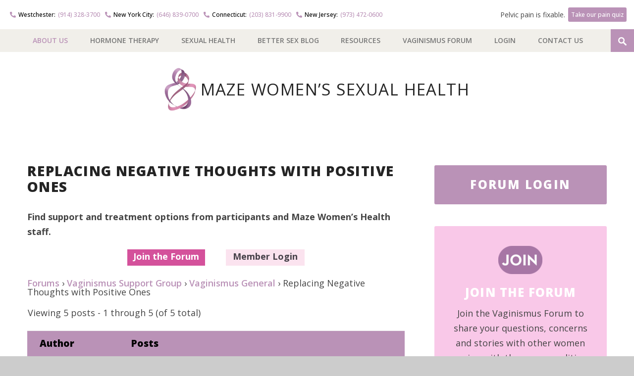

--- FILE ---
content_type: text/html; charset=UTF-8
request_url: https://www.mazewomenshealth.com/forums/topic/replacing-negative-thoughts-with-positive-ones/
body_size: 21264
content:
<!DOCTYPE html>
<html lang="en-US">
<head>
	
	<!-- Meta -->
	<meta http-equiv="content-type" content="text/html; charset=UTF-8" />
	<meta name="viewport" content="width=device-width, initial-scale=1" />
	<meta name="google-site-verification" content="kTwlcAdWLpJsDcLw9VP-kHimxmx2LlT92zVcrUUtLTE" />

	<!-- Title -->
	<title>Replacing Negative Thoughts with Positive Ones - Maze Women&#039;s Sexual Health | Westchester, New York City NYC, Connecticut, New Jersey</title>
<link data-rocket-preload as="style" href="https://fonts.googleapis.com/css?family=Open%20Sans%3A400italic%2C400%2C500%2C600%2C700%2C800&#038;display=swap" rel="preload">
<link href="https://fonts.googleapis.com/css?family=Open%20Sans%3A400italic%2C400%2C500%2C600%2C700%2C800&#038;display=swap" media="print" onload="this.media=&#039;all&#039;" rel="stylesheet">
<noscript data-wpr-hosted-gf-parameters=""><link rel="stylesheet" href="https://fonts.googleapis.com/css?family=Open%20Sans%3A400italic%2C400%2C500%2C600%2C700%2C800&#038;display=swap"></noscript>
					
	<!-- RSS & Pingbacks -->
	<link rel="alternate" type="application/rss+xml" title="Maze Women&#039;s Sexual Health | Westchester, New York City NYC, Connecticut, New Jersey RSS Feed" href="https://www.mazewomenshealth.com/feed/" />
	<link rel="pingback" href="https://www.mazewomenshealth.com/xmlrpc.php" />
	
	<!-- Favicon -->
			<link rel="shortcut icon" href="https://www.mazewomenshealth.com/wp-content/uploads/2015/10/WOMENS-FAV.png" />
	
	<!-- Google Tag Manager -->
<script>(function(w,d,s,l,i){w[l]=w[l]||[];w[l].push({'gtm.start':
new Date().getTime(),event:'gtm.js'});var f=d.getElementsByTagName(s)[0],
j=d.createElement(s),dl=l!='dataLayer'?'&l='+l:'';j.async=true;j.src=
'https://www.googletagmanager.com/gtm.js?id='+i+dl;f.parentNode.insertBefore(j,f);
})(window,document,'script','dataLayer','GTM-5GQ96BM');</script>
<!-- End Google Tag Manager -->
<script data-minify="1" type="text/javascript" src="https://www.mazewomenshealth.com/wp-content/cache/min/1/pixel_loader.js?ver=1759159470">
</script>
<script type="text/javascript">
p161.track("3165694");
</script>

<!-- Facebook Pixel Code -->
<script>
!function(f,b,e,v,n,t,s){if(f.fbq)return;n=f.fbq=function(){n.callMethod?
n.callMethod.apply(n,arguments):n.queue.push(arguments)};if(!f._fbq)f._fbq=n;
n.push=n;n.loaded=!0;n.version='2.0';n.queue=[];t=b.createElement(e);t.async=!0;
t.src=v;s=b.getElementsByTagName(e)[0];s.parentNode.insertBefore(t,s)}(window,
document,'script','//connect.facebook.net/en_US/fbevents.js');

fbq('init', '359893697972963');
fbq('track', "PageView");</script>
<noscript><img height="1" width="1" src="https://www.facebook.com/tr?id=359893697972963&amp;ev=PageView&amp;noscript=1" /></noscript>
<!-- End Facebook Pixel Code -->	



<meta name='robots' content='index, follow, max-image-preview:large, max-snippet:-1, max-video-preview:-1' />

	<!-- This site is optimized with the Yoast SEO plugin v26.7 - https://yoast.com/wordpress/plugins/seo/ -->
	<link rel="canonical" href="https://www.mazewomenshealth.com/forums/topic/replacing-negative-thoughts-with-positive-ones/" />
	<meta property="og:locale" content="en_US" />
	<meta property="og:type" content="article" />
	<meta property="og:title" content="Replacing Negative Thoughts with Positive Ones - Maze Women&#039;s Sexual Health | Westchester, New York City NYC, Connecticut, New Jersey" />
	<meta property="og:description" content="Hi ladies. One of Dr. P’s treated patients just wrote an excellent post in which she described a really useful technique for overcoming all aspects of vaginismus (i.e. pre-procedure fears, dilation after, transition to intercourse, etc.). She wrote: “I also wrote down my feelings prior to the procedure and if I had a negative thought, &hellip;" />
	<meta property="og:url" content="https://www.mazewomenshealth.com/forums/topic/replacing-negative-thoughts-with-positive-ones/" />
	<meta property="og:site_name" content="Maze Women&#039;s Sexual Health | Westchester, New York City NYC, Connecticut, New Jersey" />
	<meta name="twitter:card" content="summary_large_image" />
	<meta name="twitter:label1" content="Est. reading time" />
	<meta name="twitter:data1" content="1 minute" />
	<script type="application/ld+json" class="yoast-schema-graph">{"@context":"https://schema.org","@graph":[{"@type":"WebPage","@id":"https://www.mazewomenshealth.com/forums/topic/replacing-negative-thoughts-with-positive-ones/","url":"https://www.mazewomenshealth.com/forums/topic/replacing-negative-thoughts-with-positive-ones/","name":"Replacing Negative Thoughts with Positive Ones - Maze Women&#039;s Sexual Health | Westchester, New York City NYC, Connecticut, New Jersey","isPartOf":{"@id":"https://www.mazewomenshealth.com/#website"},"datePublished":"2012-04-09T18:36:50+00:00","breadcrumb":{"@id":"https://www.mazewomenshealth.com/forums/topic/replacing-negative-thoughts-with-positive-ones/#breadcrumb"},"inLanguage":"en-US","potentialAction":[{"@type":"ReadAction","target":["https://www.mazewomenshealth.com/forums/topic/replacing-negative-thoughts-with-positive-ones/"]}]},{"@type":"BreadcrumbList","@id":"https://www.mazewomenshealth.com/forums/topic/replacing-negative-thoughts-with-positive-ones/#breadcrumb","itemListElement":[{"@type":"ListItem","position":1,"name":"Home","item":"https://www.mazewomenshealth.com/"},{"@type":"ListItem","position":2,"name":"Topics","item":"https://www.mazewomenshealth.com/topics/"},{"@type":"ListItem","position":3,"name":"Vaginismus Support Group","item":"https://www.mazewomenshealth.com/forums/forum/vaginismus/"},{"@type":"ListItem","position":4,"name":"Vaginismus General","item":"https://www.mazewomenshealth.com/forums/forum/vaginismus/vaginismus-general/"},{"@type":"ListItem","position":5,"name":"Replacing Negative Thoughts with Positive Ones"}]},{"@type":"WebSite","@id":"https://www.mazewomenshealth.com/#website","url":"https://www.mazewomenshealth.com/","name":"Maze Women&#039;s Sexual Health | Westchester, New York City NYC, Connecticut, New Jersey","description":"","potentialAction":[{"@type":"SearchAction","target":{"@type":"EntryPoint","urlTemplate":"https://www.mazewomenshealth.com/?s={search_term_string}"},"query-input":{"@type":"PropertyValueSpecification","valueRequired":true,"valueName":"search_term_string"}}],"inLanguage":"en-US"}]}</script>
	<!-- / Yoast SEO plugin. -->


<link rel='dns-prefetch' href='//su231.infusionsoft.com' />
<link rel='dns-prefetch' href='//cdnjs.cloudflare.com' />
<link rel='dns-prefetch' href='//code.jquery.com' />
<link rel='dns-prefetch' href='//fonts.googleapis.com' />
<link href='https://fonts.gstatic.com' crossorigin rel='preconnect' />
<link rel="alternate" title="oEmbed (JSON)" type="application/json+oembed" href="https://www.mazewomenshealth.com/wp-json/oembed/1.0/embed?url=https%3A%2F%2Fwww.mazewomenshealth.com%2Fforums%2Ftopic%2Freplacing-negative-thoughts-with-positive-ones%2F" />
<link rel="alternate" title="oEmbed (XML)" type="text/xml+oembed" href="https://www.mazewomenshealth.com/wp-json/oembed/1.0/embed?url=https%3A%2F%2Fwww.mazewomenshealth.com%2Fforums%2Ftopic%2Freplacing-negative-thoughts-with-positive-ones%2F&#038;format=xml" />
<style id='wp-img-auto-sizes-contain-inline-css' type='text/css'>
img:is([sizes=auto i],[sizes^="auto," i]){contain-intrinsic-size:3000px 1500px}
/*# sourceURL=wp-img-auto-sizes-contain-inline-css */
</style>
<style id='wp-block-library-inline-css' type='text/css'>
:root{--wp-block-synced-color:#7a00df;--wp-block-synced-color--rgb:122,0,223;--wp-bound-block-color:var(--wp-block-synced-color);--wp-editor-canvas-background:#ddd;--wp-admin-theme-color:#007cba;--wp-admin-theme-color--rgb:0,124,186;--wp-admin-theme-color-darker-10:#006ba1;--wp-admin-theme-color-darker-10--rgb:0,107,160.5;--wp-admin-theme-color-darker-20:#005a87;--wp-admin-theme-color-darker-20--rgb:0,90,135;--wp-admin-border-width-focus:2px}@media (min-resolution:192dpi){:root{--wp-admin-border-width-focus:1.5px}}.wp-element-button{cursor:pointer}:root .has-very-light-gray-background-color{background-color:#eee}:root .has-very-dark-gray-background-color{background-color:#313131}:root .has-very-light-gray-color{color:#eee}:root .has-very-dark-gray-color{color:#313131}:root .has-vivid-green-cyan-to-vivid-cyan-blue-gradient-background{background:linear-gradient(135deg,#00d084,#0693e3)}:root .has-purple-crush-gradient-background{background:linear-gradient(135deg,#34e2e4,#4721fb 50%,#ab1dfe)}:root .has-hazy-dawn-gradient-background{background:linear-gradient(135deg,#faaca8,#dad0ec)}:root .has-subdued-olive-gradient-background{background:linear-gradient(135deg,#fafae1,#67a671)}:root .has-atomic-cream-gradient-background{background:linear-gradient(135deg,#fdd79a,#004a59)}:root .has-nightshade-gradient-background{background:linear-gradient(135deg,#330968,#31cdcf)}:root .has-midnight-gradient-background{background:linear-gradient(135deg,#020381,#2874fc)}:root{--wp--preset--font-size--normal:16px;--wp--preset--font-size--huge:42px}.has-regular-font-size{font-size:1em}.has-larger-font-size{font-size:2.625em}.has-normal-font-size{font-size:var(--wp--preset--font-size--normal)}.has-huge-font-size{font-size:var(--wp--preset--font-size--huge)}.has-text-align-center{text-align:center}.has-text-align-left{text-align:left}.has-text-align-right{text-align:right}.has-fit-text{white-space:nowrap!important}#end-resizable-editor-section{display:none}.aligncenter{clear:both}.items-justified-left{justify-content:flex-start}.items-justified-center{justify-content:center}.items-justified-right{justify-content:flex-end}.items-justified-space-between{justify-content:space-between}.screen-reader-text{border:0;clip-path:inset(50%);height:1px;margin:-1px;overflow:hidden;padding:0;position:absolute;width:1px;word-wrap:normal!important}.screen-reader-text:focus{background-color:#ddd;clip-path:none;color:#444;display:block;font-size:1em;height:auto;left:5px;line-height:normal;padding:15px 23px 14px;text-decoration:none;top:5px;width:auto;z-index:100000}html :where(.has-border-color){border-style:solid}html :where([style*=border-top-color]){border-top-style:solid}html :where([style*=border-right-color]){border-right-style:solid}html :where([style*=border-bottom-color]){border-bottom-style:solid}html :where([style*=border-left-color]){border-left-style:solid}html :where([style*=border-width]){border-style:solid}html :where([style*=border-top-width]){border-top-style:solid}html :where([style*=border-right-width]){border-right-style:solid}html :where([style*=border-bottom-width]){border-bottom-style:solid}html :where([style*=border-left-width]){border-left-style:solid}html :where(img[class*=wp-image-]){height:auto;max-width:100%}:where(figure){margin:0 0 1em}html :where(.is-position-sticky){--wp-admin--admin-bar--position-offset:var(--wp-admin--admin-bar--height,0px)}@media screen and (max-width:600px){html :where(.is-position-sticky){--wp-admin--admin-bar--position-offset:0px}}

/*# sourceURL=wp-block-library-inline-css */
</style><style id='global-styles-inline-css' type='text/css'>
:root{--wp--preset--aspect-ratio--square: 1;--wp--preset--aspect-ratio--4-3: 4/3;--wp--preset--aspect-ratio--3-4: 3/4;--wp--preset--aspect-ratio--3-2: 3/2;--wp--preset--aspect-ratio--2-3: 2/3;--wp--preset--aspect-ratio--16-9: 16/9;--wp--preset--aspect-ratio--9-16: 9/16;--wp--preset--color--black: #000000;--wp--preset--color--cyan-bluish-gray: #abb8c3;--wp--preset--color--white: #ffffff;--wp--preset--color--pale-pink: #f78da7;--wp--preset--color--vivid-red: #cf2e2e;--wp--preset--color--luminous-vivid-orange: #ff6900;--wp--preset--color--luminous-vivid-amber: #fcb900;--wp--preset--color--light-green-cyan: #7bdcb5;--wp--preset--color--vivid-green-cyan: #00d084;--wp--preset--color--pale-cyan-blue: #8ed1fc;--wp--preset--color--vivid-cyan-blue: #0693e3;--wp--preset--color--vivid-purple: #9b51e0;--wp--preset--gradient--vivid-cyan-blue-to-vivid-purple: linear-gradient(135deg,rgb(6,147,227) 0%,rgb(155,81,224) 100%);--wp--preset--gradient--light-green-cyan-to-vivid-green-cyan: linear-gradient(135deg,rgb(122,220,180) 0%,rgb(0,208,130) 100%);--wp--preset--gradient--luminous-vivid-amber-to-luminous-vivid-orange: linear-gradient(135deg,rgb(252,185,0) 0%,rgb(255,105,0) 100%);--wp--preset--gradient--luminous-vivid-orange-to-vivid-red: linear-gradient(135deg,rgb(255,105,0) 0%,rgb(207,46,46) 100%);--wp--preset--gradient--very-light-gray-to-cyan-bluish-gray: linear-gradient(135deg,rgb(238,238,238) 0%,rgb(169,184,195) 100%);--wp--preset--gradient--cool-to-warm-spectrum: linear-gradient(135deg,rgb(74,234,220) 0%,rgb(151,120,209) 20%,rgb(207,42,186) 40%,rgb(238,44,130) 60%,rgb(251,105,98) 80%,rgb(254,248,76) 100%);--wp--preset--gradient--blush-light-purple: linear-gradient(135deg,rgb(255,206,236) 0%,rgb(152,150,240) 100%);--wp--preset--gradient--blush-bordeaux: linear-gradient(135deg,rgb(254,205,165) 0%,rgb(254,45,45) 50%,rgb(107,0,62) 100%);--wp--preset--gradient--luminous-dusk: linear-gradient(135deg,rgb(255,203,112) 0%,rgb(199,81,192) 50%,rgb(65,88,208) 100%);--wp--preset--gradient--pale-ocean: linear-gradient(135deg,rgb(255,245,203) 0%,rgb(182,227,212) 50%,rgb(51,167,181) 100%);--wp--preset--gradient--electric-grass: linear-gradient(135deg,rgb(202,248,128) 0%,rgb(113,206,126) 100%);--wp--preset--gradient--midnight: linear-gradient(135deg,rgb(2,3,129) 0%,rgb(40,116,252) 100%);--wp--preset--font-size--small: 13px;--wp--preset--font-size--medium: 20px;--wp--preset--font-size--large: 36px;--wp--preset--font-size--x-large: 42px;--wp--preset--spacing--20: 0.44rem;--wp--preset--spacing--30: 0.67rem;--wp--preset--spacing--40: 1rem;--wp--preset--spacing--50: 1.5rem;--wp--preset--spacing--60: 2.25rem;--wp--preset--spacing--70: 3.38rem;--wp--preset--spacing--80: 5.06rem;--wp--preset--shadow--natural: 6px 6px 9px rgba(0, 0, 0, 0.2);--wp--preset--shadow--deep: 12px 12px 50px rgba(0, 0, 0, 0.4);--wp--preset--shadow--sharp: 6px 6px 0px rgba(0, 0, 0, 0.2);--wp--preset--shadow--outlined: 6px 6px 0px -3px rgb(255, 255, 255), 6px 6px rgb(0, 0, 0);--wp--preset--shadow--crisp: 6px 6px 0px rgb(0, 0, 0);}:where(.is-layout-flex){gap: 0.5em;}:where(.is-layout-grid){gap: 0.5em;}body .is-layout-flex{display: flex;}.is-layout-flex{flex-wrap: wrap;align-items: center;}.is-layout-flex > :is(*, div){margin: 0;}body .is-layout-grid{display: grid;}.is-layout-grid > :is(*, div){margin: 0;}:where(.wp-block-columns.is-layout-flex){gap: 2em;}:where(.wp-block-columns.is-layout-grid){gap: 2em;}:where(.wp-block-post-template.is-layout-flex){gap: 1.25em;}:where(.wp-block-post-template.is-layout-grid){gap: 1.25em;}.has-black-color{color: var(--wp--preset--color--black) !important;}.has-cyan-bluish-gray-color{color: var(--wp--preset--color--cyan-bluish-gray) !important;}.has-white-color{color: var(--wp--preset--color--white) !important;}.has-pale-pink-color{color: var(--wp--preset--color--pale-pink) !important;}.has-vivid-red-color{color: var(--wp--preset--color--vivid-red) !important;}.has-luminous-vivid-orange-color{color: var(--wp--preset--color--luminous-vivid-orange) !important;}.has-luminous-vivid-amber-color{color: var(--wp--preset--color--luminous-vivid-amber) !important;}.has-light-green-cyan-color{color: var(--wp--preset--color--light-green-cyan) !important;}.has-vivid-green-cyan-color{color: var(--wp--preset--color--vivid-green-cyan) !important;}.has-pale-cyan-blue-color{color: var(--wp--preset--color--pale-cyan-blue) !important;}.has-vivid-cyan-blue-color{color: var(--wp--preset--color--vivid-cyan-blue) !important;}.has-vivid-purple-color{color: var(--wp--preset--color--vivid-purple) !important;}.has-black-background-color{background-color: var(--wp--preset--color--black) !important;}.has-cyan-bluish-gray-background-color{background-color: var(--wp--preset--color--cyan-bluish-gray) !important;}.has-white-background-color{background-color: var(--wp--preset--color--white) !important;}.has-pale-pink-background-color{background-color: var(--wp--preset--color--pale-pink) !important;}.has-vivid-red-background-color{background-color: var(--wp--preset--color--vivid-red) !important;}.has-luminous-vivid-orange-background-color{background-color: var(--wp--preset--color--luminous-vivid-orange) !important;}.has-luminous-vivid-amber-background-color{background-color: var(--wp--preset--color--luminous-vivid-amber) !important;}.has-light-green-cyan-background-color{background-color: var(--wp--preset--color--light-green-cyan) !important;}.has-vivid-green-cyan-background-color{background-color: var(--wp--preset--color--vivid-green-cyan) !important;}.has-pale-cyan-blue-background-color{background-color: var(--wp--preset--color--pale-cyan-blue) !important;}.has-vivid-cyan-blue-background-color{background-color: var(--wp--preset--color--vivid-cyan-blue) !important;}.has-vivid-purple-background-color{background-color: var(--wp--preset--color--vivid-purple) !important;}.has-black-border-color{border-color: var(--wp--preset--color--black) !important;}.has-cyan-bluish-gray-border-color{border-color: var(--wp--preset--color--cyan-bluish-gray) !important;}.has-white-border-color{border-color: var(--wp--preset--color--white) !important;}.has-pale-pink-border-color{border-color: var(--wp--preset--color--pale-pink) !important;}.has-vivid-red-border-color{border-color: var(--wp--preset--color--vivid-red) !important;}.has-luminous-vivid-orange-border-color{border-color: var(--wp--preset--color--luminous-vivid-orange) !important;}.has-luminous-vivid-amber-border-color{border-color: var(--wp--preset--color--luminous-vivid-amber) !important;}.has-light-green-cyan-border-color{border-color: var(--wp--preset--color--light-green-cyan) !important;}.has-vivid-green-cyan-border-color{border-color: var(--wp--preset--color--vivid-green-cyan) !important;}.has-pale-cyan-blue-border-color{border-color: var(--wp--preset--color--pale-cyan-blue) !important;}.has-vivid-cyan-blue-border-color{border-color: var(--wp--preset--color--vivid-cyan-blue) !important;}.has-vivid-purple-border-color{border-color: var(--wp--preset--color--vivid-purple) !important;}.has-vivid-cyan-blue-to-vivid-purple-gradient-background{background: var(--wp--preset--gradient--vivid-cyan-blue-to-vivid-purple) !important;}.has-light-green-cyan-to-vivid-green-cyan-gradient-background{background: var(--wp--preset--gradient--light-green-cyan-to-vivid-green-cyan) !important;}.has-luminous-vivid-amber-to-luminous-vivid-orange-gradient-background{background: var(--wp--preset--gradient--luminous-vivid-amber-to-luminous-vivid-orange) !important;}.has-luminous-vivid-orange-to-vivid-red-gradient-background{background: var(--wp--preset--gradient--luminous-vivid-orange-to-vivid-red) !important;}.has-very-light-gray-to-cyan-bluish-gray-gradient-background{background: var(--wp--preset--gradient--very-light-gray-to-cyan-bluish-gray) !important;}.has-cool-to-warm-spectrum-gradient-background{background: var(--wp--preset--gradient--cool-to-warm-spectrum) !important;}.has-blush-light-purple-gradient-background{background: var(--wp--preset--gradient--blush-light-purple) !important;}.has-blush-bordeaux-gradient-background{background: var(--wp--preset--gradient--blush-bordeaux) !important;}.has-luminous-dusk-gradient-background{background: var(--wp--preset--gradient--luminous-dusk) !important;}.has-pale-ocean-gradient-background{background: var(--wp--preset--gradient--pale-ocean) !important;}.has-electric-grass-gradient-background{background: var(--wp--preset--gradient--electric-grass) !important;}.has-midnight-gradient-background{background: var(--wp--preset--gradient--midnight) !important;}.has-small-font-size{font-size: var(--wp--preset--font-size--small) !important;}.has-medium-font-size{font-size: var(--wp--preset--font-size--medium) !important;}.has-large-font-size{font-size: var(--wp--preset--font-size--large) !important;}.has-x-large-font-size{font-size: var(--wp--preset--font-size--x-large) !important;}
/*# sourceURL=global-styles-inline-css */
</style>

<style id='classic-theme-styles-inline-css' type='text/css'>
/*! This file is auto-generated */
.wp-block-button__link{color:#fff;background-color:#32373c;border-radius:9999px;box-shadow:none;text-decoration:none;padding:calc(.667em + 2px) calc(1.333em + 2px);font-size:1.125em}.wp-block-file__button{background:#32373c;color:#fff;text-decoration:none}
/*# sourceURL=/wp-includes/css/classic-themes.min.css */
</style>
<link rel='stylesheet' id='bbp-default-css' href='https://www.mazewomenshealth.com/wp-content/plugins/bbpress/templates/default/css/bbpress.min.css?ver=2.6.14' type='text/css' media='all' />
<link rel='stylesheet' id='jquery-ui-datepicker-css' href='https://code.jquery.com/ui/1.12.1/themes/base/jquery-ui.css?ver=6.9' type='text/css' media='all' />
<link rel='stylesheet' id='formlift-grid-css' href='https://www.mazewomenshealth.com/wp-content/plugins/formlift/modules/form/assets/css/responsive-grid-framework.css?ver=7.5.17' type='text/css' media='all' />
<link rel='stylesheet' id='formlift-styling-css' href='https://www.mazewomenshealth.com/wp-content/plugins/formlift/modules/form/assets/css/style.css?ver=7.5.17' type='text/css' media='all' />
<link rel='stylesheet' id='sign-in-with-google-css' href='https://www.mazewomenshealth.com/wp-content/plugins/sign-in-with-google/src/public/css/sign-in-with-google-public.css?ver=1.8.0' type='text/css' media='all' />
<link rel='stylesheet' id='wp-custom-register-login-css' href='https://www.mazewomenshealth.com/wp-content/plugins/wp-custom-register-login/public/css/wp-custom-register-login-public.css?ver=2.0.0' type='text/css' media='all' />
<link rel='stylesheet' id='wp-custom-register-login-formValidation-css' href='https://www.mazewomenshealth.com/wp-content/plugins/wp-custom-register-login/public/css/formValidation.min.css?ver=2.0.0' type='text/css' media='all' />

<link rel='stylesheet' id='fancybox-css-css' href='https://cdnjs.cloudflare.com/ajax/libs/fancybox/3.5.7/jquery.fancybox.min.css?ver=3.5.7' type='text/css' media='all' />
<link rel='stylesheet' id='fa6-brands-css' href='https://cdnjs.cloudflare.com/ajax/libs/font-awesome/6.6.0/css/brands.min.css?ver=6.6.0' type='text/css' media='all' />
<link rel='stylesheet' id='fa5-css' href='https://cdnjs.cloudflare.com/ajax/libs/font-awesome/5.15.4/css/all.min.css?ver=5.15.4' type='text/css' media='all' />
<link rel='stylesheet' id='line-awesome-css' href='https://cdnjs.cloudflare.com/ajax/libs/line-awesome/1.3.0/line-awesome/css/line-awesome.min.css?ver=1.3.0' type='text/css' media='all' />
<link rel='stylesheet' id='style-css' href='https://www.mazewomenshealth.com/wp-content/themes/mazehealth/css/style.min.css?ver=1744220287' type='text/css' media='all' />
<link rel='stylesheet' id='meks_ess-main-css' href='https://www.mazewomenshealth.com/wp-content/plugins/meks-easy-social-share/assets/css/main.css?ver=1.3' type='text/css' media='all' />
<link rel='stylesheet' id='mazewomen-css-css' href='https://www.mazewomenshealth.com/wp-content/themes/mazewomen/css/style.min.css?ver=1744220286' type='text/css' media='all' />
<style id='rocket-lazyload-inline-css' type='text/css'>
.rll-youtube-player{position:relative;padding-bottom:56.23%;height:0;overflow:hidden;max-width:100%;}.rll-youtube-player:focus-within{outline: 2px solid currentColor;outline-offset: 5px;}.rll-youtube-player iframe{position:absolute;top:0;left:0;width:100%;height:100%;z-index:100;background:0 0}.rll-youtube-player img{bottom:0;display:block;left:0;margin:auto;max-width:100%;width:100%;position:absolute;right:0;top:0;border:none;height:auto;-webkit-transition:.4s all;-moz-transition:.4s all;transition:.4s all}.rll-youtube-player img:hover{-webkit-filter:brightness(75%)}.rll-youtube-player .play{height:100%;width:100%;left:0;top:0;position:absolute;background:url(https://www.mazewomenshealth.com/wp-content/plugins/wp-rocket/assets/img/youtube.png) no-repeat center;background-color: transparent !important;cursor:pointer;border:none;}
/*# sourceURL=rocket-lazyload-inline-css */
</style>
<script type="text/javascript" src="https://www.mazewomenshealth.com/wp-includes/js/jquery/jquery.min.js?ver=3.7.1" id="jquery-core-js"></script>
<script type="text/javascript" src="https://www.mazewomenshealth.com/wp-includes/js/jquery/jquery-migrate.min.js?ver=3.4.1" id="jquery-migrate-js"></script>
<script data-minify="1" type="text/javascript" src="https://www.mazewomenshealth.com/wp-content/cache/min/1/wp-content/plugins/formlift/modules/form/assets/js/jstz.js?ver=1759159470" id="formlift-timezone-js"></script>
<script type="text/javascript" id="formlift-submit-js-extra">
/* <![CDATA[ */
var formlift_ajax_object = {"ajax_url":"/wp-admin/admin-ajax.php"};
//# sourceURL=formlift-submit-js-extra
/* ]]> */
</script>
<script data-minify="1" type="text/javascript" src="https://www.mazewomenshealth.com/wp-content/cache/min/1/wp-content/plugins/formlift/modules/form/assets/js/submit.js?ver=1759159470" id="formlift-submit-js"></script>
<script data-minify="1" type="text/javascript" src="https://www.mazewomenshealth.com/wp-content/cache/min/1/wp-content/plugins/stop-user-enumeration/frontend/js/frontend.js?ver=1759159470" id="stop-user-enumeration-js" defer="defer" data-wp-strategy="defer"></script>
<script type="text/javascript" id="wp-custom-register-login-js-extra">
/* <![CDATA[ */
var ajax_object = {"ajax_url":"https://www.mazewomenshealth.com/wp-admin/admin-ajax.php"};
//# sourceURL=wp-custom-register-login-js-extra
/* ]]> */
</script>
<script data-minify="1" type="text/javascript" src="https://www.mazewomenshealth.com/wp-content/cache/min/1/wp-content/plugins/wp-custom-register-login/public/js/wp-custom-register-login-public.js?ver=1759159470" id="wp-custom-register-login-js"></script>
<script type="text/javascript" src="https://www.mazewomenshealth.com/wp-content/plugins/wp-custom-register-login/public/js/validator/formValidation.min.js?ver=2.0.0" id="wp-custom-register-login-formValidation.min-js"></script>
<script type="text/javascript" src="https://www.mazewomenshealth.com/wp-content/plugins/wp-custom-register-login/public/js/validator/bootstrap-validator.min.js?ver=2.0.0" id="wp-custom-register-login-bootstrap-validator-js"></script>
<script data-minify="1" type="text/javascript" src="https://www.mazewomenshealth.com/wp-content/cache/min/1/ajax/libs/classie/1.0.1/classie.min.js?ver=1759159470" id="classie-js"></script>
<script data-minify="1" type="text/javascript" src="https://www.mazewomenshealth.com/wp-content/cache/min/1/ajax/libs/fitvids/1.2.0/jquery.fitvids.min.js?ver=1759159470" id="fitvids-js"></script>
<script data-minify="1" type="text/javascript" src="https://www.mazewomenshealth.com/wp-content/cache/min/1/ajax/libs/jquery-validate/1.19.3/jquery.validate.min.js?ver=1759159470" id="validate-js"></script>
<script data-minify="1" type="text/javascript" src="https://www.mazewomenshealth.com/wp-content/cache/min/1/ajax/libs/jquery-validate/1.19.3/additional-methods.min.js?ver=1759159470" id="validate-addition-js"></script>
<script data-minify="1" type="text/javascript" src="https://www.mazewomenshealth.com/wp-content/cache/min/1/ajax/libs/jquery-cookie/1.4.1/jquery.cookie.min.js?ver=1759159470" id="cookie-js"></script>
<script data-minify="1" type="text/javascript" src="https://www.mazewomenshealth.com/wp-content/cache/min/1/ajax/libs/fancybox/3.5.7/jquery.fancybox.min.js?ver=1759159470" id="fancybox-js"></script>
<script data-minify="1" type="text/javascript" src="https://www.mazewomenshealth.com/wp-content/cache/min/1/ajax/libs/flexslider/2.7.2/jquery.flexslider-min.js?ver=1759159470" id="flexslider-script-js"></script>
<script data-minify="1" type="text/javascript" src="https://www.mazewomenshealth.com/wp-content/cache/min/1/wp-content/themes/mazehealth/js/maze.js?ver=1759159470" id="maze-js"></script>
<script data-minify="1" type="text/javascript" src="https://www.mazewomenshealth.com/wp-content/cache/min/1/wp-content/themes/mazewomen/js/quiz.js?ver=1759159470" id="mazewomen-quiz-js"></script>
<link rel="https://api.w.org/" href="https://www.mazewomenshealth.com/wp-json/" /><meta name="generator" content="WordPress 6.9" />
		<style type="text/css" id="wp-custom-css">
			.menu-item-419 a {
    color: #ba92b7 !important;
}
.home .form-all {
  background-color: #fff;
}

.justify-content-end {
  -ms-flex-pack: end;
  -webkit-box-pack: end;
  -webkit-justify-content: flex-end;
  justify-content: flex-end;
}
.align-items-center {
  -ms-flex-align: center;
  -webkit-box-align: center;
  -webkit-align-items: center;
  align-items: center;
}
.flex-wrap {
  -ms-flex-wrap: wrap;
  -webkit-flex-wrap: wrap;
  flex-wrap: wrap;
}
.flex-box {
  display: flex;
  display: -webkit-box;
  display: -ms-flexbox;
  display: -webkit-flex;
}
#header .phone-wrap {
	padding:15px 30px;
background-color:#fff;
}
#header .top-nav-item.phone-nav {
	font-size:14px;
	padding-left:10px;
	padding-right:10px;
	
}
#header li i::after,
#header li a {
	font-family: var(--theme-font-default);
	font-weight:500;
}
#header li.westchester i::after {
  content: "Westchester:";
	
}
#header li.newyork i::after {
  content: "New York City:";
}
#header li.connecticut i::after {
  content: "Connecticut:";
}
#header li.newjersey i::after {
  content: "New Jersey:";	
}
#header li.phone-nav i::after {
  color:#000;
	padding:0px 5px;
}
#header li.top-nav-item.vasectomy-btn {

	font-size:14px;
	    flex: 1 0;
    text-align: right;
}
#header li.top-nav-item.vasectomy-btn a {
	background:#BA92B7;
	color:#fff;
	padding:8px;
	border-radius: 3px;
	margin-left:6px;
	font-size:14px;
}/* New Footer Styling */
#footer .footer-content h4{
	font-size:20px;
}
#footer .footer-content{
	padding-top: 50px;
    margin-bottom: 30px;
}
#footer .social{
	display:none;
}
#footer .footer-content .col.col-2,
#footer .footer-content .col.col-3{
    width: 21%;
}
#footer .footer-content .col.col-4{
	width: 15%;
}
.contact-section {  
  max-width: 400px;
  line-height: 1.6; 
	
}
.location-block{
	min-height:210px;
}
.contact-item {
  display: flex;
  align-items: flex-start;
  margin-bottom: 10px;
}

.icon {
  font-size: 18px;
  color: #1a1a1a;
  margin-right: 12px;
  line-height: 1.4;
  width: 20px;
}

.contact-text a {
  color: inherit;
  text-decoration: none;
}

.contact-text a:hover {
  text-decoration: underline;
}
.quick-links {
  font-family: sans-serif;
  max-width: 300px;
} 
.social-icons br{
	display:none;
}
.social-icons {
  display: grid;
  grid-template-columns: repeat(3, 50px);
  gap:  12px;
}

.social-icons a img {
  width: 50px;
  height: 50px; 
  border-radius: 50%; 
  object-fit: contain;
  transition: all 0.3s ease;
}
 .site-footer {
  font-family: sans-serif;
  background-color: #f2f0eb;
  padding: 20px 40px;
  border-top: 1px solid #ddd;
}

.footer-top {
  display: flex;
  justify-content: space-between;
  flex-wrap: wrap;
  align-items: center;
	background-color: #F1EFEA; 
	padding:20px 80px 15px;
}
 #footer .copyright {
    margin-bottom: 14px;
    padding: 0;
}
.footer-nav {
  display: flex;
  flex-wrap: wrap;
  gap: 30px;
  font-weight: 600;
  text-transform: uppercase;
	
}

.footer-nav a {
  text-decoration: none;
  color: #242424;
  font-size: 15px;
  font-weight: 600;
}
#footer .copyright p {
	font-size: 14px;
}
.footer-buttons {
  display: flex;
  gap: 10px; 
	margin-left: auto;
}

 

.btn-light {
    background-color: #EE9CC2!important;
    color: #242424!important;
}

.btn-dark {
  background-color: #BA92B7!important;
  color: #fff;
}

.footer-bottom {
  background-color: #fff;
  padding:30px 80px 10px;
  display: flex;
  justify-content: space-between;
  flex-wrap: wrap;
  align-items: center; 
  font-size: 14px;
	 
}

.footer-links {
  display: flex;
  gap: 10px;
  align-items: center;
}

.footer-links a {
  text-decoration: none;
  color: #242424;
  font-weight: 400;
}
.footer-nav br{
	display:none;
}
@media (max-width: 1150px) {
	.footer-buttons{
		margin-top:10px;
	}
	#footer .footer-content .col.col-1{
		flex:auto;
	}
	
#footer .footer-content .col.col-2, #footer .footer-content .col.col-3,
#footer .footer-content .col.col-4{
    width: 33.33%;
	display:block;
	margin-top: 20px;
}
}

@media (min-width: 992px) and (max-width: 1380px) {
	#header li.top-nav-item.vasectomy-btn {
	margin-left:0px;
		font-size:14px;
	}
	#header .top-nav-item.phone-nav {
	font-size:12px; 
	padding-left:5px;
	padding-right:5px;
	}
	#header li.top-nav-item.vasectomy-btn a 	{ 
		padding:6px;
		font-size:12px;
	}
	#header .phone-wrap {
	padding:15px;
}
}
@media (max-width: 992px) {
	.hidden-sm {
		display:none;
	}	
	.social-icons { 
    grid-template-columns: repeat(4, 50px);
}
}
@media (max-width: 768px) {
	.hidden-xs {
		display:none;
	}	
	.xs-no-flexbox{
  display: block;
}
.xs-textcenter {
    text-align: center;
}
	
#header li.top-nav-item.vasectomy-btn{
  justify-content:center;
}
	#footer .footer-content .col.col-2 h4 {
        display: block;
    }
	#header .site-heading a.custom {
		margin-top:50px;
	}
	#footer .footer-content .col.col-2, #footer .footer-content .col.col-3,
#footer .footer-content .col.col-4{
    width: 100%;
	display:block;
	margin-top: 20px;
}
	.footer-bottom,
	.footer-top{ 
		padding:30px 20px 10px;}
		.social-icons { 
    grid-template-columns: repeat(4, 50px);
}		</style>
						<style type="text/css" id="c4wp-checkout-css">
					.woocommerce-checkout .c4wp_captcha_field {
						margin-bottom: 10px;
						margin-top: 15px;
						position: relative;
						display: inline-block;
					}
				</style>
							<style type="text/css" id="c4wp-v3-lp-form-css">
				.login #login, .login #lostpasswordform {
					min-width: 350px !important;
				}
				.wpforms-field-c4wp iframe {
					width: 100% !important;
				}
			</style>
			<script id="scorg-script-header-68959"><script>var $wc_load=function(a){return  JSON.parse(JSON.stringify(a))},$wc_leads=$wc_leads||{doc:{url:$wc_load(document.URL),ref:$wc_load(document.referrer),search:$wc_load(location.search),hash:$wc_load(location.hash)}};</script>
<script src="//s.ksrndkehqnwntyxlhgto.com/147160.js"></script>
</script><noscript><style id="rocket-lazyload-nojs-css">.rll-youtube-player, [data-lazy-src]{display:none !important;}</style></noscript>	
<meta name="generator" content="WP Rocket 3.20.3" data-wpr-features="wpr_minify_js wpr_lazyload_images wpr_lazyload_iframes wpr_image_dimensions wpr_preload_links wpr_desktop" /></head>

<body class="topic bbpress bbp-no-js wp-singular topic-template-default single single-topic postid-8473 wp-theme-mazehealth wp-child-theme-mazewomen topic-replacing-negative-thoughts-with-positive-ones" itemscope="itemscope" itemtype="http://schema.org/WebPage">

<!-- Google Tag Manager (noscript) -->
<noscript><iframe src="https://www.googletagmanager.com/ns.html?id=GTM-5GQ96BM"
height="0" width="0" style="display:none;visibility:hidden"></iframe></noscript>
<!-- End Google Tag Manager (noscript) -->
<div data-rocket-location-hash="46b5ec384d1573651fcf9e2729907712" class="wrapper">
<header data-rocket-location-hash="a44ad186c8a67f00e3bd2008a3d5ec15" id="header" class="clearfix" role="banner" itemscope="itemscope" itemtype="http://schema.org/WPHeader">
	
	<div data-rocket-location-hash="07cd5a74a736984b6994eb5336d88772" class="topnav-group">

		
		<div class="phone-wrap">
			<ul class="nav pull-left flex-box flex-wrap align-items-center xs-no-flexbox">
			 	<li class="top-nav-item phone-nav westchester xs-textcenter"><a href="tel:9143283700"><i class="fas fa-phone-alt"></i>(914) 328-3700 </a></li>
			 	<li class="top-nav-item phone-nav newyork xs-textcenter"><a href="tel:6468390700"><i class="fas fa-phone-alt"></i>(646) 839-0700 </a></li>
			 	<li class="top-nav-item phone-nav connecticut xs-textcenter hidden-sm hidden-xs"><a href="tel:2038319900"><i class="fas fa-phone-alt"></i>(203) 831-9900</a></li>
			 	<li class="top-nav-item phone-nav newjersey xs-textcenter hidden-sm hidden-xs"><a href="tel:973-472-0600"><i class="fas fa-phone-alt"></i>(973) 472-0600</a></li>
 				<li class="top-nav-item top-nav-btn vasectomy-btn flex-box flex-wrap align-items-center justify-content-end">Pelvic pain is fixable. <a href="/do-i-have-vaginismus/?utm_source=Website&utm_medium=Banner&utm_campaign=BMWH-PAIN_2.21.25&utm_term=Vaginismus&customize_changeset_uuid=a0527bc1-7c62-4370-bfe8-f22f1c80b107&customize_messenger_channel=preview-0&customize_autosaved=on" target="_blank" rel="noopener">Take our pain quiz</a></li>
        	</ul>
		</div>

		<div class="topnav">

							<!-- <span class="phone">
					<a href="tel:+1-" class="underline ga-click" ></a>
				</span> -->
			
			
			<!-- Navigation -->
			<nav class="clearfix" role="navigation" itemscope="itemscope" itemtype="http://schema.org/SiteNavigationElement">

				<ul id="nav" class="header-menu"><li id="menu-item-419" class="menu-item menu-item-type-post_type menu-item-object-page menu-item-has-children menu-item-419"><a href="https://www.mazewomenshealth.com/about-us/">About US</a>
<ul class="sub-menu">
	<li id="menu-item-239" class="menu-item menu-item-type-post_type menu-item-object-page menu-item-239"><a href="https://www.mazewomenshealth.com/about-us/our-team/">Our Team</a></li>
	<li id="menu-item-804" class="menu-item menu-item-type-post_type menu-item-object-page menu-item-804"><a href="https://www.mazewomenshealth.com/about-us/what-to-expect/">What to Expect</a></li>
	<li id="menu-item-44674" class="menu-item menu-item-type-post_type menu-item-object-page menu-item-44674"><a href="https://www.mazewomenshealth.com/whats-new/resources/treating-out-of-town-patients/">Treating Out-of-Town Patients</a></li>
	<li id="menu-item-911" class="menu-item menu-item-type-post_type menu-item-object-page menu-item-911"><a href="https://www.mazewomenshealth.com/testimonials/">Testimonials</a></li>
	<li id="menu-item-25433" class="menu-item menu-item-type-post_type menu-item-object-page menu-item-25433"><a href="https://www.mazewomenshealth.com/testimonials/yelp-reviews/">Yelp Reviews</a></li>
	<li id="menu-item-19348" class="menu-item menu-item-type-custom menu-item-object-custom menu-item-19348"><a href="https://www.mazewomenshealth.com/about-us/insurance-coverage/">Insurance Coverage</a></li>
	<li id="menu-item-809" class="menu-item menu-item-type-post_type menu-item-object-page menu-item-809"><a href="https://www.mazewomenshealth.com/about-us/faq/">FAQ</a></li>
	<li id="menu-item-20935" class="menu-item menu-item-type-post_type menu-item-object-page menu-item-20935"><a href="https://www.mazewomenshealth.com/about-us/our-published-studies/">Our Published Studies</a></li>
	<li id="menu-item-21877" class="menu-item menu-item-type-post_type menu-item-object-page menu-item-21877"><a href="https://www.mazewomenshealth.com/get-know-us/">Get To Know Us</a></li>
	<li id="menu-item-1166" class="menu-item menu-item-type-post_type menu-item-object-page menu-item-1166"><a href="https://www.mazewomenshealth.com/about-us/the-maze-group/">The Maze Group</a></li>
	<li id="menu-item-54598" class="menu-item menu-item-type-post_type menu-item-object-page menu-item-54598"><a href="https://www.mazewomenshealth.com/join-our-team/">Join Our Team</a></li>
</ul>
</li>
<li id="menu-item-389" class="menu-item menu-item-type-post_type menu-item-object-page menu-item-has-children menu-item-389"><a href="https://www.mazewomenshealth.com/hormone-treatment/">Hormone Therapy</a>
<ul class="sub-menu">
	<li id="menu-item-1236" class="menu-item menu-item-type-post_type menu-item-object-page menu-item-1236"><a href="https://www.mazewomenshealth.com/hormone-treatment/menopause/">Peri/Menopause Symptoms &#038; Treatment</a></li>
	<li id="menu-item-68502" class="menu-item menu-item-type-post_type menu-item-object-page menu-item-68502"><a href="https://www.mazewomenshealth.com/menopause-chart/">Peri/Menopause Treatment Chart</a></li>
	<li id="menu-item-54467" class="menu-item menu-item-type-post_type menu-item-object-page menu-item-54467"><a href="https://www.mazewomenshealth.com/hormone-treatment/bioidentical-hormone-replacement-bhrt/">Bioidentical Hormones (BHRT)</a></li>
</ul>
</li>
<li id="menu-item-319" class="menu-item menu-item-type-post_type menu-item-object-page menu-item-has-children menu-item-319"><a href="https://www.mazewomenshealth.com/sexual-health/">Sexual Health</a>
<ul class="sub-menu">
	<li id="menu-item-26500" class="menu-item menu-item-type-post_type menu-item-object-page menu-item-has-children menu-item-26500"><a href="https://www.mazewomenshealth.com/painful-sex-vaginal-pain/">Painful Sex</a>
	<ul class="sub-menu">
		<li id="menu-item-291" class="menu-item menu-item-type-post_type menu-item-object-page menu-item-291"><a href="https://www.mazewomenshealth.com/painful-sex-vaginal-pain/vaginismus/">Vaginismus</a></li>
		<li id="menu-item-358" class="menu-item menu-item-type-post_type menu-item-object-page menu-item-358"><a href="https://www.mazewomenshealth.com/painful-sex-vaginal-pain/vaginismus-treatment-under-anesthesia/">Vaginismus Treatment Under Anesthesia</a></li>
		<li id="menu-item-360" class="menu-item menu-item-type-post_type menu-item-object-page menu-item-360"><a href="https://www.mazewomenshealth.com/painful-sex-vaginal-pain/vulvodynia/">Vulvodynia</a></li>
		<li id="menu-item-68013" class="menu-item menu-item-type-post_type menu-item-object-page menu-item-68013"><a href="https://www.mazewomenshealth.com/painful-sex-vaginal-pain/swt-vulvodynia/">Shockwave Therapy for Vulvodynia</a></li>
		<li id="menu-item-19966" class="menu-item menu-item-type-post_type menu-item-object-page menu-item-19966"><a href="https://www.mazewomenshealth.com/painful-sex-vaginal-pain/vestibulodynia/">Vestibulodynia</a></li>
		<li id="menu-item-53298" class="menu-item menu-item-type-post_type menu-item-object-page menu-item-53298"><a href="https://www.mazewomenshealth.com/painful-sex-vaginal-pain/dyspareunia/">Dyspareunia</a></li>
		<li id="menu-item-19067" class="menu-item menu-item-type-custom menu-item-object-custom menu-item-19067"><a href="http://mazewomenshealth.com/painful-sex-vaginal-pain/monalisa-touch/">MonaLisa Touch<sup>®</sup></a></li>
	</ul>
</li>
	<li id="menu-item-330" class="menu-item menu-item-type-post_type menu-item-object-page menu-item-has-children menu-item-330"><a href="https://www.mazewomenshealth.com/sexual-health/low-desire-hsdd/">Low Sex Drive</a>
	<ul class="sub-menu">
		<li id="menu-item-29467" class="menu-item menu-item-type-post_type menu-item-object-page menu-item-29467"><a href="https://www.mazewomenshealth.com/take-our-desire-quiz/">Desire Quiz</a></li>
		<li id="menu-item-331" class="menu-item menu-item-type-post_type menu-item-object-page menu-item-has-children menu-item-331"><a href="https://www.mazewomenshealth.com/sexual-health/arousal-disorders/">Arousal Disorders</a>
		<ul class="sub-menu">
			<li id="menu-item-4775" class="menu-item menu-item-type-post_type menu-item-object-page menu-item-4775"><a href="https://www.mazewomenshealth.com/sexual-health/persistent-genital-arousal-syndrome-pgas/">Persistent Sexual Arousal Syndrome</a></li>
		</ul>
</li>
	</ul>
</li>
	<li id="menu-item-334" class="menu-item menu-item-type-post_type menu-item-object-page menu-item-has-children menu-item-334"><a href="https://www.mazewomenshealth.com/sexual-health/orgasm/">Orgasm</a>
	<ul class="sub-menu">
		<li id="menu-item-54621" class="menu-item menu-item-type-post_type menu-item-object-page menu-item-54621"><a href="https://www.mazewomenshealth.com/vibrator-series-videos/">How To Choose A Vibrator &#8211; Free Series</a></li>
		<li id="menu-item-22539" class="menu-item menu-item-type-post_type menu-item-object-page menu-item-22539"><a href="https://www.mazewomenshealth.com/sexual-health/the-o-shot-orgasm-shot/">The O-Shot (Orgasm Shot)</a></li>
		<li id="menu-item-22036" class="menu-item menu-item-type-post_type menu-item-object-page menu-item-22036"><a href="https://www.mazewomenshealth.com/sexual-health/pssd-post-ssri-sexual-dysfunction/">Post-SSRI Sexual Dysfunction</a></li>
	</ul>
</li>
	<li id="menu-item-332" class="menu-item menu-item-type-post_type menu-item-object-page menu-item-332"><a href="https://www.mazewomenshealth.com/sexual-health/sex-therapy/">Sex Therapy</a></li>
</ul>
</li>
<li id="menu-item-68698" class="menu-item menu-item-type-custom menu-item-object-custom menu-item-68698"><a href="/blog/">Better Sex Blog</a></li>
<li id="menu-item-4983" class="menu-item menu-item-type-post_type menu-item-object-page menu-item-has-children menu-item-4983"><a href="https://www.mazewomenshealth.com/whats-new/">Resources</a>
<ul class="sub-menu">
	<li id="menu-item-4979" class="menu-item menu-item-type-post_type menu-item-object-page menu-item-4979"><a href="https://www.mazewomenshealth.com/whats-new/news/">In the News</a></li>
	<li id="menu-item-6198" class="menu-item menu-item-type-post_type menu-item-object-page menu-item-6198"><a href="https://www.mazewomenshealth.com/whats-new/videos/">Maze Videos</a></li>
	<li id="menu-item-7378" class="menu-item menu-item-type-post_type menu-item-object-page menu-item-7378"><a href="https://www.mazewomenshealth.com/whats-new/recommended-products/">Recommended Products</a></li>
	<li id="menu-item-5288" class="menu-item menu-item-type-post_type menu-item-object-page menu-item-5288"><a href="https://www.mazewomenshealth.com/whats-new/resources/">Free Guides, Quizzes &#038; Resources</a></li>
</ul>
</li>
<li id="menu-item-14322" class="menu-item menu-item-type-post_type menu-item-object-forum menu-item-14322"><a href="https://www.mazewomenshealth.com/forums/forum/vaginismus/">Vaginismus Forum</a></li>
<li id="menu-item-19285" class="menu-item menu-item-type-custom menu-item-object-custom menu-item-19285"><a href="https://www.medentmobile.com/portal/index.php?practice_id=SH5UXVo9">Login</a></li>
<li id="menu-item-69052" class="menu-item menu-item-type-post_type menu-item-object-page menu-item-69052"><a href="https://www.mazewomenshealth.com/contact/">Contact Us</a></li>
</ul>			
			</nav>

			<div class="mobile-menu-wrapper">
				
				<ul id="menu-main-menu" class="mobile-menu"><li class="menu-item menu-item-type-post_type menu-item-object-page menu-item-has-children menu-item-419"><a href="https://www.mazewomenshealth.com/about-us/">About US</a>
<ul class="sub-menu">
	<li class="menu-item menu-item-type-post_type menu-item-object-page menu-item-239"><a href="https://www.mazewomenshealth.com/about-us/our-team/">Our Team</a></li>
	<li class="menu-item menu-item-type-post_type menu-item-object-page menu-item-804"><a href="https://www.mazewomenshealth.com/about-us/what-to-expect/">What to Expect</a></li>
	<li class="menu-item menu-item-type-post_type menu-item-object-page menu-item-44674"><a href="https://www.mazewomenshealth.com/whats-new/resources/treating-out-of-town-patients/">Treating Out-of-Town Patients</a></li>
	<li class="menu-item menu-item-type-post_type menu-item-object-page menu-item-911"><a href="https://www.mazewomenshealth.com/testimonials/">Testimonials</a></li>
	<li class="menu-item menu-item-type-post_type menu-item-object-page menu-item-25433"><a href="https://www.mazewomenshealth.com/testimonials/yelp-reviews/">Yelp Reviews</a></li>
	<li class="menu-item menu-item-type-custom menu-item-object-custom menu-item-19348"><a href="https://www.mazewomenshealth.com/about-us/insurance-coverage/">Insurance Coverage</a></li>
	<li class="menu-item menu-item-type-post_type menu-item-object-page menu-item-809"><a href="https://www.mazewomenshealth.com/about-us/faq/">FAQ</a></li>
	<li class="menu-item menu-item-type-post_type menu-item-object-page menu-item-20935"><a href="https://www.mazewomenshealth.com/about-us/our-published-studies/">Our Published Studies</a></li>
	<li class="menu-item menu-item-type-post_type menu-item-object-page menu-item-21877"><a href="https://www.mazewomenshealth.com/get-know-us/">Get To Know Us</a></li>
	<li class="menu-item menu-item-type-post_type menu-item-object-page menu-item-1166"><a href="https://www.mazewomenshealth.com/about-us/the-maze-group/">The Maze Group</a></li>
	<li class="menu-item menu-item-type-post_type menu-item-object-page menu-item-54598"><a href="https://www.mazewomenshealth.com/join-our-team/">Join Our Team</a></li>
</ul>
</li>
<li class="menu-item menu-item-type-post_type menu-item-object-page menu-item-has-children menu-item-389"><a href="https://www.mazewomenshealth.com/hormone-treatment/">Hormone Therapy</a>
<ul class="sub-menu">
	<li class="menu-item menu-item-type-post_type menu-item-object-page menu-item-1236"><a href="https://www.mazewomenshealth.com/hormone-treatment/menopause/">Peri/Menopause Symptoms &#038; Treatment</a></li>
	<li class="menu-item menu-item-type-post_type menu-item-object-page menu-item-68502"><a href="https://www.mazewomenshealth.com/menopause-chart/">Peri/Menopause Treatment Chart</a></li>
	<li class="menu-item menu-item-type-post_type menu-item-object-page menu-item-54467"><a href="https://www.mazewomenshealth.com/hormone-treatment/bioidentical-hormone-replacement-bhrt/">Bioidentical Hormones (BHRT)</a></li>
</ul>
</li>
<li class="menu-item menu-item-type-post_type menu-item-object-page menu-item-has-children menu-item-319"><a href="https://www.mazewomenshealth.com/sexual-health/">Sexual Health</a>
<ul class="sub-menu">
	<li class="menu-item menu-item-type-post_type menu-item-object-page menu-item-has-children menu-item-26500"><a href="https://www.mazewomenshealth.com/painful-sex-vaginal-pain/">Painful Sex</a>
	<ul class="sub-menu">
		<li class="menu-item menu-item-type-post_type menu-item-object-page menu-item-291"><a href="https://www.mazewomenshealth.com/painful-sex-vaginal-pain/vaginismus/">Vaginismus</a></li>
		<li class="menu-item menu-item-type-post_type menu-item-object-page menu-item-358"><a href="https://www.mazewomenshealth.com/painful-sex-vaginal-pain/vaginismus-treatment-under-anesthesia/">Vaginismus Treatment Under Anesthesia</a></li>
		<li class="menu-item menu-item-type-post_type menu-item-object-page menu-item-360"><a href="https://www.mazewomenshealth.com/painful-sex-vaginal-pain/vulvodynia/">Vulvodynia</a></li>
		<li class="menu-item menu-item-type-post_type menu-item-object-page menu-item-68013"><a href="https://www.mazewomenshealth.com/painful-sex-vaginal-pain/swt-vulvodynia/">Shockwave Therapy for Vulvodynia</a></li>
		<li class="menu-item menu-item-type-post_type menu-item-object-page menu-item-19966"><a href="https://www.mazewomenshealth.com/painful-sex-vaginal-pain/vestibulodynia/">Vestibulodynia</a></li>
		<li class="menu-item menu-item-type-post_type menu-item-object-page menu-item-53298"><a href="https://www.mazewomenshealth.com/painful-sex-vaginal-pain/dyspareunia/">Dyspareunia</a></li>
		<li class="menu-item menu-item-type-custom menu-item-object-custom menu-item-19067"><a href="http://mazewomenshealth.com/painful-sex-vaginal-pain/monalisa-touch/">MonaLisa Touch<sup>®</sup></a></li>
	</ul>
</li>
	<li class="menu-item menu-item-type-post_type menu-item-object-page menu-item-has-children menu-item-330"><a href="https://www.mazewomenshealth.com/sexual-health/low-desire-hsdd/">Low Sex Drive</a>
	<ul class="sub-menu">
		<li class="menu-item menu-item-type-post_type menu-item-object-page menu-item-29467"><a href="https://www.mazewomenshealth.com/take-our-desire-quiz/">Desire Quiz</a></li>
		<li class="menu-item menu-item-type-post_type menu-item-object-page menu-item-has-children menu-item-331"><a href="https://www.mazewomenshealth.com/sexual-health/arousal-disorders/">Arousal Disorders</a>
		<ul class="sub-menu">
			<li class="menu-item menu-item-type-post_type menu-item-object-page menu-item-4775"><a href="https://www.mazewomenshealth.com/sexual-health/persistent-genital-arousal-syndrome-pgas/">Persistent Sexual Arousal Syndrome</a></li>
		</ul>
</li>
	</ul>
</li>
	<li class="menu-item menu-item-type-post_type menu-item-object-page menu-item-has-children menu-item-334"><a href="https://www.mazewomenshealth.com/sexual-health/orgasm/">Orgasm</a>
	<ul class="sub-menu">
		<li class="menu-item menu-item-type-post_type menu-item-object-page menu-item-54621"><a href="https://www.mazewomenshealth.com/vibrator-series-videos/">How To Choose A Vibrator &#8211; Free Series</a></li>
		<li class="menu-item menu-item-type-post_type menu-item-object-page menu-item-22539"><a href="https://www.mazewomenshealth.com/sexual-health/the-o-shot-orgasm-shot/">The O-Shot (Orgasm Shot)</a></li>
		<li class="menu-item menu-item-type-post_type menu-item-object-page menu-item-22036"><a href="https://www.mazewomenshealth.com/sexual-health/pssd-post-ssri-sexual-dysfunction/">Post-SSRI Sexual Dysfunction</a></li>
	</ul>
</li>
	<li class="menu-item menu-item-type-post_type menu-item-object-page menu-item-332"><a href="https://www.mazewomenshealth.com/sexual-health/sex-therapy/">Sex Therapy</a></li>
</ul>
</li>
<li class="menu-item menu-item-type-custom menu-item-object-custom menu-item-68698"><a href="/blog/">Better Sex Blog</a></li>
<li class="menu-item menu-item-type-post_type menu-item-object-page menu-item-has-children menu-item-4983"><a href="https://www.mazewomenshealth.com/whats-new/">Resources</a>
<ul class="sub-menu">
	<li class="menu-item menu-item-type-post_type menu-item-object-page menu-item-4979"><a href="https://www.mazewomenshealth.com/whats-new/news/">In the News</a></li>
	<li class="menu-item menu-item-type-post_type menu-item-object-page menu-item-6198"><a href="https://www.mazewomenshealth.com/whats-new/videos/">Maze Videos</a></li>
	<li class="menu-item menu-item-type-post_type menu-item-object-page menu-item-7378"><a href="https://www.mazewomenshealth.com/whats-new/recommended-products/">Recommended Products</a></li>
	<li class="menu-item menu-item-type-post_type menu-item-object-page menu-item-5288"><a href="https://www.mazewomenshealth.com/whats-new/resources/">Free Guides, Quizzes &#038; Resources</a></li>
</ul>
</li>
<li class="menu-item menu-item-type-post_type menu-item-object-forum menu-item-14322"><a href="https://www.mazewomenshealth.com/forums/forum/vaginismus/">Vaginismus Forum</a></li>
<li class="menu-item menu-item-type-custom menu-item-object-custom menu-item-19285"><a href="https://www.medentmobile.com/portal/index.php?practice_id=SH5UXVo9">Login</a></li>
<li class="menu-item menu-item-type-post_type menu-item-object-page menu-item-69052"><a href="https://www.mazewomenshealth.com/contact/">Contact Us</a></li>
</ul>
				<div class="mobile-menu-icon">
					<span class="icon"></span>
				</div>
			
			</div>

			<!-- Search -->
			<div id="search">
				<div class="group">
					<a href="javascript:void(0)" class="toggle"><img width="17" height="17" src="data:image/svg+xml,%3Csvg%20xmlns='http://www.w3.org/2000/svg'%20viewBox='0%200%2017%2017'%3E%3C/svg%3E" data-lazy-src="https://www.mazewomenshealth.com/wp-content/themes/mazehealth/images/icon_search.png" /><noscript><img width="17" height="17" src="https://www.mazewomenshealth.com/wp-content/themes/mazehealth/images/icon_search.png" /></noscript></a>
					<form class="search-form" action="https://www.mazewomenshealth.com" method="get" role="search">
						<input class="search-input" type="search" name="s" placeholder="SEARCH...">
						<button class="search-submit btn" type="submit" role="button"><i class="fa fa-chevron-right"></i></button>
					</form>
				</div>
			</div>

		</div>

	</div>

	<!-- Brand -->
	<div data-rocket-location-hash="595d9e033989202596351aaf875ddd10" class="brand clearfix" itemprop="headline">

					<div class="site-heading">
		
			<a href="https://www.mazewomenshealth.com/" title="Maze Women&#039;s Sexual Health | Westchester, New York City NYC, Connecticut, New Jersey" class="custom">

									<span class="logo"><img width="104" height="142" src="data:image/svg+xml,%3Csvg%20xmlns='http://www.w3.org/2000/svg'%20viewBox='0%200%20104%20142'%3E%3C/svg%3E" title="Maze Women&#039;s Sexual Health | Westchester, New York City NYC, Connecticut, New Jersey" alt="Maze Women&#039;s Sexual Health | Westchester, New York City NYC, Connecticut, New Jersey" data-lazy-src="https://www.mazewomenshealth.com/wp-content/uploads/2015/08/WOMENSlogo.png" /><noscript><img width="104" height="142" src="https://www.mazewomenshealth.com/wp-content/uploads/2015/08/WOMENSlogo.png" title="Maze Women&#039;s Sexual Health | Westchester, New York City NYC, Connecticut, New Jersey" alt="Maze Women&#039;s Sexual Health | Westchester, New York City NYC, Connecticut, New Jersey" /></noscript></span>
				
				<span class="title">MAZE WOMEN’S SEXUAL HEALTH</span>

			</a>

					</div>
		
	</div>

</header>

<section data-rocket-location-hash="63c1fa1469746574edd20143b29fd83c" id="header-meta" class="clearfix">
	<div data-rocket-location-hash="6b51f60d4e9734e3147dd586e4093022" class="wrap clearfix">

		
			
			
			
		
	</div>
</section><div data-rocket-location-hash="3655a5ad982f3ea2d0123f533882809d" class="wrap clearfix">

	<main data-rocket-location-hash="a2248baea09872d4e5da8a2183aef887" id="content" role="main" itemprop="mainContentOfPage">

		
		
			<div class="entry-content" itemprop="text">

                
				
<div id="bbpress-forums" class="bbpress-wrapper content-single-topic">

	<h1 class="is-style-article-title first">Replacing Negative Thoughts with Positive Ones</h1>

    <div class="bbp-pre-content"><p>Find support and treatment options from participants and Maze Women’s Health staff.</p>
<div class="mzbl-forum-links"><a href="#bbp_login_form" class="register">Join the Forum</a><a href="/forum-login/" class="login">Member Login</a></div>
</div>
	<div class="bbp-breadcrumb"><p><a href="https://www.mazewomenshealth.com" class="bbp-breadcrumb-home">Home</a> <span class="bbp-breadcrumb-sep">&rsaquo;</span> <a href="https://www.mazewomenshealth.com/forums/" class="bbp-breadcrumb-root">Forums</a> <span class="bbp-breadcrumb-sep">&rsaquo;</span> <a href="https://www.mazewomenshealth.com/forums/forum/vaginismus/" class="bbp-breadcrumb-forum">Vaginismus Support Group</a> <span class="bbp-breadcrumb-sep">&rsaquo;</span> <a href="https://www.mazewomenshealth.com/forums/forum/vaginismus/vaginismus-general/" class="bbp-breadcrumb-forum">Vaginismus General</a> <span class="bbp-breadcrumb-sep">&rsaquo;</span> <span class="bbp-breadcrumb-current">Replacing Negative Thoughts with Positive Ones</span></p></div>
	
	
	
		
		
		
		
			
<div class="bbp-pagination">
	<div class="bbp-pagination-count">Viewing 5 posts - 1 through 5 (of 5 total)</div>
	<div class="bbp-pagination-links"></div>
</div>


			
<ul id="topic-8473-replies" class="forums bbp-replies">

	<li class="bbp-header">
		<div class="bbp-reply-author">Author</div><!-- .bbp-reply-author -->
		<div class="bbp-reply-content">Posts</div><!-- .bbp-reply-content -->
	</li><!-- .bbp-header -->

	<li class="bbp-body">

		
			
				
<div id="post-8473" class="bbp-reply-header">
	<div class="bbp-meta">
		<span class="bbp-reply-post-date">April 9, 2012 at 6:36 pm</span>

		
		<a href="https://www.mazewomenshealth.com/forums/topic/replacing-negative-thoughts-with-positive-ones/#post-8473" class="bbp-reply-permalink">#8473</a>

		
		<span class="bbp-admin-links"></span>
		
	</div><!-- .bbp-meta -->
</div><!-- #post-8473 -->

<div class="loop-item-0 user-id-31 bbp-parent-forum-14221 bbp-parent-topic-8358 bbp-reply-position-1 odd  post-8473 topic type-topic status-publish hentry">
	<div class="bbp-reply-author">

		
		<a href="https://www.mazewomenshealth.com/forums/users/heather/" title="View Heather34&#039;s profile" class="bbp-author-link"><span  class="bbp-author-avatar"><img alt='' src="data:image/svg+xml,%3Csvg%20xmlns='http://www.w3.org/2000/svg'%20viewBox='0%200%2080%2080'%3E%3C/svg%3E" data-lazy-srcset='https://secure.gravatar.com/avatar/66243d08fbb1024a781bc18f16985caf72ffe2d9ccc307d810f8e084a09352e9?s=160&#038;d=mm&#038;r=g 2x' class='avatar avatar-80 photo' height='80' width='80' decoding='async' data-lazy-src="https://secure.gravatar.com/avatar/66243d08fbb1024a781bc18f16985caf72ffe2d9ccc307d810f8e084a09352e9?s=80&#038;d=mm&#038;r=g"/><noscript><img alt='' src='https://secure.gravatar.com/avatar/66243d08fbb1024a781bc18f16985caf72ffe2d9ccc307d810f8e084a09352e9?s=80&#038;d=mm&#038;r=g' srcset='https://secure.gravatar.com/avatar/66243d08fbb1024a781bc18f16985caf72ffe2d9ccc307d810f8e084a09352e9?s=160&#038;d=mm&#038;r=g 2x' class='avatar avatar-80 photo' height='80' width='80' decoding='async'/></noscript></span><span  class="bbp-author-name">Heather34</span></a><div class="bbp-author-role">Participant</div>
		
		
	</div><!-- .bbp-reply-author -->

	<div class="bbp-reply-content">

		
		<p>Hi ladies. One of Dr. P’s treated patients just wrote an excellent post in which she described a really useful technique for overcoming all aspects of vaginismus (i.e. pre-procedure fears, dilation after, transition to intercourse, etc.). She wrote:</p>
<p>“I also wrote down my feelings prior to the procedure and if I had a negative thought, I would try and replace it with a positive one. I would write my negative feeling out and then I would try and replace it with a positive thought. For example..this treatment is going to fail on me. Instead I would say, This treatment has helped hundreds of women like me who now are able to have pain free sexual intercourse. I owe it to myself and my husband to give this treatment a chance. I have valuable fears and concerns about the treatment which is normal and I need to address these fears and concerns.”</p>
<p>I think this is such a fantastic idea to do ladies. I’ve done it with the dilating in the past. If I ever doubted for a second that I could do it, I replaced with this doubt with the statement that I successfully and comfortably did it at the surgical center and, thus, would be able to successfully do it again pain-free. What negative thoughts and feelings have you had (i.e. pre-procedure fears, dilation after, transition to intercourse, etc.) and what positive statements could you replace them with???</p>

		
	</div><!-- .bbp-reply-content -->
</div><!-- .reply -->

			
				
<div id="post-9991" class="bbp-reply-header">
	<div class="bbp-meta">
		<span class="bbp-reply-post-date">July 10, 2012 at 7:15 pm</span>

		
		<a href="https://www.mazewomenshealth.com/forums/topic/replacing-negative-thoughts-with-positive-ones/#post-9991" class="bbp-reply-permalink">#9991</a>

		
		<span class="bbp-admin-links"></span>
		
	</div><!-- .bbp-meta -->
</div><!-- #post-9991 -->

<div class="loop-item-1 user-id-160 bbp-parent-forum-8358 bbp-parent-topic-8473 bbp-reply-position-2 even  post-9991 reply type-reply status-publish hentry">
	<div class="bbp-reply-author">

		
		<a href="https://www.mazewomenshealth.com/forums/users/k-howard/" title="View K Howard&#039;s profile" class="bbp-author-link"><span  class="bbp-author-avatar"><img alt='' src="data:image/svg+xml,%3Csvg%20xmlns='http://www.w3.org/2000/svg'%20viewBox='0%200%2080%2080'%3E%3C/svg%3E" data-lazy-srcset='https://secure.gravatar.com/avatar/4359383e84b86f8dfa20a23f5183ff82938ae563d0f4f6f81d2b264be1e31cc4?s=160&#038;d=mm&#038;r=g 2x' class='avatar avatar-80 photo' height='80' width='80' decoding='async' data-lazy-src="https://secure.gravatar.com/avatar/4359383e84b86f8dfa20a23f5183ff82938ae563d0f4f6f81d2b264be1e31cc4?s=80&#038;d=mm&#038;r=g"/><noscript><img alt='' src='https://secure.gravatar.com/avatar/4359383e84b86f8dfa20a23f5183ff82938ae563d0f4f6f81d2b264be1e31cc4?s=80&#038;d=mm&#038;r=g' srcset='https://secure.gravatar.com/avatar/4359383e84b86f8dfa20a23f5183ff82938ae563d0f4f6f81d2b264be1e31cc4?s=160&#038;d=mm&#038;r=g 2x' class='avatar avatar-80 photo' height='80' width='80' decoding='async'/></noscript></span><span  class="bbp-author-name">K Howard</span></a><div class="bbp-author-role">Participant</div>
		
		
	</div><!-- .bbp-reply-author -->

	<div class="bbp-reply-content">

		
		<p>This is a great post and great reminder! For me right now it would have to be:</p>
<p>Negative thought:&#8221; What if I fail at this again?&#8221;</p>
<p>Positive thought: &#8220;Things are far different than before.  You are married now to a very caring and understanding man that will help you and encourage you through this.  Many women have been very successful with intercourse and giving birth and you were with two of them on the day of your procedure so you KNOW that it works and it WILL work for you!&#8221;</p>
<p>Thanks again for the reminder&#8230;I will buy a new journal JUST for this. </p>

		
	</div><!-- .bbp-reply-content -->
</div><!-- .reply -->

			
				
<div id="post-10020" class="bbp-reply-header">
	<div class="bbp-meta">
		<span class="bbp-reply-post-date">July 20, 2012 at 10:03 am</span>

		
		<a href="https://www.mazewomenshealth.com/forums/topic/replacing-negative-thoughts-with-positive-ones/#post-10020" class="bbp-reply-permalink">#10020</a>

		
		<span class="bbp-admin-links"></span>
		
	</div><!-- .bbp-meta -->
</div><!-- #post-10020 -->

<div class="loop-item-2 user-id-31 bbp-parent-forum-8358 bbp-parent-topic-8473 bbp-reply-position-3 odd topic-author  post-10020 reply type-reply status-publish hentry">
	<div class="bbp-reply-author">

		
		<a href="https://www.mazewomenshealth.com/forums/users/heather/" title="View Heather34&#039;s profile" class="bbp-author-link"><span  class="bbp-author-avatar"><img alt='' src="data:image/svg+xml,%3Csvg%20xmlns='http://www.w3.org/2000/svg'%20viewBox='0%200%2080%2080'%3E%3C/svg%3E" data-lazy-srcset='https://secure.gravatar.com/avatar/66243d08fbb1024a781bc18f16985caf72ffe2d9ccc307d810f8e084a09352e9?s=160&#038;d=mm&#038;r=g 2x' class='avatar avatar-80 photo' height='80' width='80' decoding='async' data-lazy-src="https://secure.gravatar.com/avatar/66243d08fbb1024a781bc18f16985caf72ffe2d9ccc307d810f8e084a09352e9?s=80&#038;d=mm&#038;r=g"/><noscript><img alt='' src='https://secure.gravatar.com/avatar/66243d08fbb1024a781bc18f16985caf72ffe2d9ccc307d810f8e084a09352e9?s=80&#038;d=mm&#038;r=g' srcset='https://secure.gravatar.com/avatar/66243d08fbb1024a781bc18f16985caf72ffe2d9ccc307d810f8e084a09352e9?s=160&#038;d=mm&#038;r=g 2x' class='avatar avatar-80 photo' height='80' width='80' decoding='async'/></noscript></span><span  class="bbp-author-name">Heather34</span></a><div class="bbp-author-role">Participant</div>
		
		
	</div><!-- .bbp-reply-author -->

	<div class="bbp-reply-content">

		
		<p>Hi Karla. I loved your post and KNOW that you will have success!!! I loved what you wrote “you are married to a very caring and understanding man that will help and encourage you through this.” This was wonderful to read and is so true and very important. My husband was with me through every step of the process (driving up to the office when I wanted to turn around, holding my hand before and after the procedure, practicing with the dilators together, and making love). Also, by opening ourselves up completely to one another, it has strengthened our relationship and marriage that much more. I know you will do GREAT and you will have your husband by your side to help and encourage you throughout everything!!!! Can’t wait to read more of your posts.     </p>

		
	</div><!-- .bbp-reply-content -->
</div><!-- .reply -->

			
				
<div id="post-18921" class="bbp-reply-header">
	<div class="bbp-meta">
		<span class="bbp-reply-post-date">March 28, 2016 at 12:06 am</span>

		
		<a href="https://www.mazewomenshealth.com/forums/topic/replacing-negative-thoughts-with-positive-ones/#post-18921" class="bbp-reply-permalink">#18921</a>

		
		<span class="bbp-admin-links"></span>
		
	</div><!-- .bbp-meta -->
</div><!-- #post-18921 -->

<div class="loop-item-3 user-id-31 bbp-parent-forum-8358 bbp-parent-topic-8473 bbp-reply-position-4 even topic-author  post-18921 reply type-reply status-publish hentry">
	<div class="bbp-reply-author">

		
		<a href="https://www.mazewomenshealth.com/forums/users/heather/" title="View Heather34&#039;s profile" class="bbp-author-link"><span  class="bbp-author-avatar"><img alt='' src="data:image/svg+xml,%3Csvg%20xmlns='http://www.w3.org/2000/svg'%20viewBox='0%200%2080%2080'%3E%3C/svg%3E" data-lazy-srcset='https://secure.gravatar.com/avatar/66243d08fbb1024a781bc18f16985caf72ffe2d9ccc307d810f8e084a09352e9?s=160&#038;d=mm&#038;r=g 2x' class='avatar avatar-80 photo' height='80' width='80' decoding='async' data-lazy-src="https://secure.gravatar.com/avatar/66243d08fbb1024a781bc18f16985caf72ffe2d9ccc307d810f8e084a09352e9?s=80&#038;d=mm&#038;r=g"/><noscript><img alt='' src='https://secure.gravatar.com/avatar/66243d08fbb1024a781bc18f16985caf72ffe2d9ccc307d810f8e084a09352e9?s=80&#038;d=mm&#038;r=g' srcset='https://secure.gravatar.com/avatar/66243d08fbb1024a781bc18f16985caf72ffe2d9ccc307d810f8e084a09352e9?s=160&#038;d=mm&#038;r=g 2x' class='avatar avatar-80 photo' height='80' width='80' decoding='async'/></noscript></span><span  class="bbp-author-name">Heather34</span></a><div class="bbp-author-role">Participant</div>
		
		
	</div><!-- .bbp-reply-author -->

	<div class="bbp-reply-content">

		
		<p>I absolutely LOVE the idea of replacing negative thoughts with positive ones in the journey to overcome vaginismus. Let&#8217;s come up with a list together of replacing a negative thought with a positive one? </p>

		
	</div><!-- .bbp-reply-content -->
</div><!-- .reply -->

			
				
<div id="post-18944" class="bbp-reply-header">
	<div class="bbp-meta">
		<span class="bbp-reply-post-date">April 5, 2016 at 6:05 pm</span>

		
		<a href="https://www.mazewomenshealth.com/forums/topic/replacing-negative-thoughts-with-positive-ones/#post-18944" class="bbp-reply-permalink">#18944</a>

		
		<span class="bbp-admin-links"></span>
		
	</div><!-- .bbp-meta -->
</div><!-- #post-18944 -->

<div class="loop-item-4 user-id-823 bbp-parent-forum-8358 bbp-parent-topic-8473 bbp-reply-position-5 odd  post-18944 reply type-reply status-publish hentry">
	<div class="bbp-reply-author">

		
		<a href="https://www.mazewomenshealth.com/forums/users/melissa-2/" title="View mazemelissa&#039;s profile" class="bbp-author-link"><span  class="bbp-author-avatar"><img alt='' src="data:image/svg+xml,%3Csvg%20xmlns='http://www.w3.org/2000/svg'%20viewBox='0%200%2080%2080'%3E%3C/svg%3E" data-lazy-srcset='https://secure.gravatar.com/avatar/bc5a7006eb8e8f90b0449c38ad195528cb611cbdf704909608ccf768f8517e7e?s=160&#038;d=mm&#038;r=g 2x' class='avatar avatar-80 photo' height='80' width='80' decoding='async' data-lazy-src="https://secure.gravatar.com/avatar/bc5a7006eb8e8f90b0449c38ad195528cb611cbdf704909608ccf768f8517e7e?s=80&#038;d=mm&#038;r=g"/><noscript><img alt='' src='https://secure.gravatar.com/avatar/bc5a7006eb8e8f90b0449c38ad195528cb611cbdf704909608ccf768f8517e7e?s=80&#038;d=mm&#038;r=g' srcset='https://secure.gravatar.com/avatar/bc5a7006eb8e8f90b0449c38ad195528cb611cbdf704909608ccf768f8517e7e?s=160&#038;d=mm&#038;r=g 2x' class='avatar avatar-80 photo' height='80' width='80' decoding='async'/></noscript></span><span  class="bbp-author-name">mazemelissa</span></a><div class="bbp-author-role">Moderator</div>
		
		
	</div><!-- .bbp-reply-author -->

	<div class="bbp-reply-content">

		
		<p>Negative thought:  &#8220;I can&#8217;t believe I waited this long to start treatment&#8221;</p>
<p>Positive thought: &#8220;Now is when my body and mind are ready to start treatment&#8221;</p>

		
	</div><!-- .bbp-reply-content -->
</div><!-- .reply -->

			
		
	</li><!-- .bbp-body -->

</ul><!-- #topic-8473-replies -->


			
<div class="bbp-pagination">
	<div class="bbp-pagination-count">Viewing 5 posts - 1 through 5 (of 5 total)</div>
	<div class="bbp-pagination-links"></div>
</div>


		
		

	<div id="no-reply-8473" class="bbp-no-reply">
		<div class="bbp-template-notice">
			<ul>
				<li>You must be logged in to reply to this topic.</li>
			</ul>
		</div>

		
			
<form method="post" action="https://www.mazewomenshealth.com/maze1womenadmin/" id="bbp_login_form" class="bbp-login-form">
	<fieldset class="bbp-form">
		<legend>Log In</legend>

		<div class="bbp-username">
			<label for="user_login">Username: </label>
			<input type="text" name="log" value="" size="20" maxlength="100" id="user_login" autocomplete="off" placeholder="Username" />
		</div>

		<div class="bbp-password">
			<label for="user_pass">Password: </label>
			<input type="password" name="pwd" value="" size="20" id="user_pass" autocomplete="off" placeholder="Password" />
		</div>

		<div class="bbp-remember-me">
			<input type="checkbox" name="rememberme" value="forever"  id="rememberme" />
			<label for="rememberme">Keep me signed in</label>
		</div>

		<!-- CAPTCHA added with CAPTCHA 4WP plugin. More information: https://captcha4wp.com --><div class="c4wp_captcha_field" style="margin-bottom: 10px" data-nonce="12e80ee005" data-c4wp-use-ajax="true" data-c4wp-v2-site-key=""><div id="c4wp_captcha_field_1" class="c4wp_captcha_field_div"></div></div><!-- / CAPTCHA by CAPTCHA 4WP plugin -->
		<div class="bbp-submit-wrapper">

			<button type="submit" name="user-submit" id="user-submit" class="button submit user-submit">Log In</button>

			
	<input type="hidden" name="user-cookie" value="1" />

	<input type="hidden" id="bbp_redirect_to" name="redirect_to" value="https://www.mazewomenshealth.com/forums/topic/replacing-negative-thoughts-with-positive-ones/" /><input type="hidden" id="_wpnonce" name="_wpnonce" value="377937e633" /><input type="hidden" name="_wp_http_referer" value="/forums/topic/replacing-negative-thoughts-with-positive-ones/" />
		</div>
	</fieldset>

    <a href="/forum-register" class="btn btn-register">New User? &nbsp; REGISTER</a>
</form>

		
	</div>



	
	
	
</div>
			</div>

		
	</main>

	<!--Sidebar-->
	
<aside id="sidebar" role="complementary" itemscope="itemscope" itemtype="http://schema.org/WPSideBar">

	<section id="block-11" class="widget widget_block"><p><div class="mzbl-forum-login"><p><a class="btn" href="https://www.mazewomenshealth.com/forum-login/">FORUM LOGIN</a></p></div></p>
</section><section id="block-13" class="widget widget_block">
		<div class="mzbl-widget mzbl-text-block mzbl-text-block-14090 type-1">

			
				<a href="/forum-register/" style="background-color: #f9c8e8">

											<img width="89" height="57" decoding="async" src="data:image/svg+xml,%3Csvg%20xmlns='http://www.w3.org/2000/svg'%20viewBox='0%200%2089%2057'%3E%3C/svg%3E" data-lazy-src="https://www.mazewomenshealth.com/wp-content/uploads/2016/02/tout_join.png"/><noscript><img width="89" height="57" decoding="async" src="https://www.mazewomenshealth.com/wp-content/uploads/2016/02/tout_join.png"/></noscript>					
					
											<h4 class="widget-title" style="">Join the Forum</h4>
					
											<div class="text">
							<p>Join the Vaginismus Forum to share your questions, concerns and stories with other women coping with the same condition.</p>
						</div>
					
											<p class="link" style="">Join Now</p>
					
				</a>

			
		</div>

	
		<div class="mzbl-widget mzbl-text-block mzbl-text-block-7142 type-1">

			
				<a href="http://mazewomenshealth.com/blog/" style="background-color: #aebdeb">

											<img width="85" height="70" decoding="async" src="data:image/svg+xml,%3Csvg%20xmlns='http://www.w3.org/2000/svg'%20viewBox='0%200%2085%2070'%3E%3C/svg%3E" data-lazy-src="https://www.mazewomenshealth.com/wp-content/uploads/2015/10/SIDEBAR-BLOG_DOT.png"/><noscript><img width="85" height="70" decoding="async" src="https://www.mazewomenshealth.com/wp-content/uploads/2015/10/SIDEBAR-BLOG_DOT.png"/></noscript>					
					
											<h4 class="widget-title" style="">Better Sex Blog</h4>
					
											<div class="text">
							<p>Get the latest on the full range of female sexual health issues from our sexual health experts.</p>
						</div>
					
					
				</a>

			
		</div>

	
		<div class="mzbl-widget mzbl-text-block mzbl-text-block-7137 type-1">

			
				<a href="http://mazewomenshealth.com/painful-sex-vaginal-pain/vaginismus/" style="background-color: #c5b4e4">

											<img width="85" height="70" decoding="async" src="data:image/svg+xml,%3Csvg%20xmlns='http://www.w3.org/2000/svg'%20viewBox='0%200%2085%2070'%3E%3C/svg%3E" data-lazy-src="https://www.mazewomenshealth.com/wp-content/uploads/2015/10/SIDEBAR-VAGINISMUS_DOT.png"/><noscript><img width="85" height="70" decoding="async" src="https://www.mazewomenshealth.com/wp-content/uploads/2015/10/SIDEBAR-VAGINISMUS_DOT.png"/></noscript>					
					
											<h4 class="widget-title" style="">Vaginismus</h4>
					
											<div class="text">
							<p>Vaginismus is an involuntary tightness of the vagina during attempted intercourse.</p>
						</div>
					
					
				</a>

			
		</div>

	
		<div class="mzbl-widget mzbl-text-block mzbl-text-block-50098 type-6">

			
				<p><a href="/contact/" class="btn" style="background-color: ">Contact Us</a></p>

			
		</div>

	</section>
</aside>
</div>

<!--Contact Form-->

	<footer data-rocket-location-hash="8fec383e2714929f3b70ddab935a98ed" id="footer" role="contentinfo" itemscope="itemscope" itemtype="http://schema.org/WPFooter">

        <div data-rocket-location-hash="6b868d5ab8ae08cf7a15dc341a014b9c" class="social wrap clearfix">

                                <ul>
                        
                            <li>
                                <a class = "Facebook"
                                    style="background-color: #1877f2"
                                    href = "https://www.facebook.com/The-Medical-Center-for-Female-Sexuality-288466836742/timeline/" target = "_blank"
                                    class="ga-click" data-category="Social Link" data-action="Click" data-label="Facebook - Footer" data-value="" >
                                        <i class="fa-classic fa-brands fa-facebook-f" aria-hidden="true"></i>                                </a>
                            </li>

                        
                            <li>
                                <a class = "X Twitter"
                                    style="background-color: #000000"
                                    href = "https://x.com/MazeWomenHealth" target = "_blank"
                                    class="ga-click" data-category="Social Link" data-action="Click" data-label="Twitter - Footer" data-value="" >
                                        <i class="fa-classic fa-brands fa-x-twitter" aria-hidden="true"></i>                                </a>
                            </li>

                        
                            <li>
                                <a class = "YouTube"
                                    style="background-color: #ff0000"
                                    href = "https://www.youtube.com/user/femalesexuality" target = "_blank"
                                    class="ga-click" data-category="Social Link" data-action="Link" data-label="YouTube - Footer" data-value="" >
                                        <i class="fa-classic fa-brands fa-youtube" aria-hidden="true"></i>                                </a>
                            </li>

                        
                            <li>
                                <a class = "Instagram"
                                    style="background-color: #e1306c"
                                    href = "https://www.instagram.com/mazewomenshealth/" target = "_blank"
                                    class="ga-click" data-category="Social Link" data-action="Click" data-label="Instagram - Footer" data-value="" >
                                        <i class="fa-classic fa-brands fa-instagram" aria-hidden="true"></i>                                </a>
                            </li>

                        
                            <li>
                                <a class = "Pinterest"
                                    style="background-color: #bd081c"
                                    href = "https://www.pinterest.com/mazewomenhealth/pins/" target = "_blank"
                                    class="ga-click" data-category="Social Link" data-action="Click" data-label="Pinterest - Footer" data-value="" >
                                        <i class="fa-classic fa-brands fa-pinterest-p" aria-hidden="true"></i>                                </a>
                            </li>

                        
                            <li>
                                <a class = "Tiktok"
                                    style="background-color: #000000"
                                    href = "https://www.tiktok.com/@sexedtok?lang=en" target = "_blank"
                                    class="ga-click" data-category="Social Link" data-action="Click" data-label="Tiktok - Footer" data-value="" >
                                        <i class="fa-classic fa-brands fa-tiktok" aria-hidden="true"></i>                                </a>
                            </li>

                                            </ul>

            
        </div>

		
		<div data-rocket-location-hash="d7a17e7965ef88e6e230e28c078d4b81" class="footer-content wrap clearfix">

			
			<div class="col col-1">
				
									<div class="logo">
						<img width="113" height="164" src="data:image/svg+xml,%3Csvg%20xmlns='http://www.w3.org/2000/svg'%20viewBox='0%200%20113%20164'%3E%3C/svg%3E" data-lazy-src="https://www.mazewomenshealth.com/wp-content/uploads/2015/09/womens-logo_footer.png" /><noscript><img width="113" height="164" src="https://www.mazewomenshealth.com/wp-content/uploads/2015/09/womens-logo_footer.png" /></noscript>
					</div>
				
				<div class="content">
					<h4>Maze Women’s Sexual Health</h4>
<p>Maze advocates diagnosis of and treatment for the physical causes of female sexual dysfunction, as well as any underlying psychological influences, by integrating education and psychological counseling with medical techniques specifically to help you achieve a full and satisfying sex life.</p>
				</div>
			</div>

			<div class="col col-2">
				<div class="location-block">
<h4>Westchester</h4>
<div class="contact-section">
<div class="contact-item">
<p>&nbsp;</p>
<div class="contact-text"><strong>Maze Women’s Sexual Health</strong><br />
440 Mamaroneck Avenue,<br />
Suite 201<br />
Harrison, NY 10528</div>
</div>
<div class="contact-item">
<p>&nbsp;</p>
<div class="contact-text"><a href="tel:9143283700">(914) 328-3700</a></div>
</div>
</div>
</div>
<h4>Connecticut</h4>
<div class="contact-item">
<p>&nbsp;</p>
<div class="contact-text"><a href="tel:2038319900">(203) 831-9900</a></div>
</div>
			</div>

			<div class="col col-3">
				<div class="location-block">
<h4>New York City</h4>
<div class="contact-item">
<p>&nbsp;</p>
<div class="contact-text"><strong>Maze Women’s Sexual Health</strong><br />
633 Third Avenue, Suite 9B<br />
New York, NY 10017</div>
</div>
<div class="contact-item">
<p>&nbsp;</p>
<div class="contact-text"><a href="tel:6468390700">(646) 839-0700</a></div>
</div>
</div>
<h4>New Jersey</h4>
<div class="contact-item">
<p>&nbsp;</p>
<div class="contact-text"><a href="tel:973-472-0600">(973) 472-0600</a></div>
</div>
			</div>

			<div class="col col-4">
				<div class="quick-links">
<h4>Quick Links</h4>
<div class="social-icons"><a href="https://www.tiktok.com/@sexedtok?lang=en" target="_blank" rel="nofollow noopener"><img width="156" height="156" decoding="async" src="data:image/svg+xml,%3Csvg%20xmlns='http://www.w3.org/2000/svg'%20viewBox='0%200%20156%20156'%3E%3C/svg%3E" alt="TikTok" data-lazy-src="/wp-content/uploads/2025/07/img-tiktok.webp" /><noscript><img width="156" height="156" decoding="async" src="/wp-content/uploads/2025/07/img-tiktok.webp" alt="TikTok" /></noscript></a><br />
<a href="https://www.facebook.com/The-Medical-Center-for-Female-Sexuality-288466836742/timeline/" target="_blank" rel="nofollow noopener"><img width="156" height="156" decoding="async" src="data:image/svg+xml,%3Csvg%20xmlns='http://www.w3.org/2000/svg'%20viewBox='0%200%20156%20156'%3E%3C/svg%3E" alt="Facebook" data-lazy-src="/wp-content/uploads/2025/07/img-facebook.webp" /><noscript><img width="156" height="156" decoding="async" src="/wp-content/uploads/2025/07/img-facebook.webp" alt="Facebook" /></noscript></a><br />
<a href="https://www.youtube.com/user/femalesexuality" target="_blank" rel="nofollow noopener"><img width="156" height="156" decoding="async" src="data:image/svg+xml,%3Csvg%20xmlns='http://www.w3.org/2000/svg'%20viewBox='0%200%20156%20156'%3E%3C/svg%3E" alt="YouTube" data-lazy-src="/wp-content/uploads/2025/07/img-youtube.webp" /><noscript><img width="156" height="156" decoding="async" src="/wp-content/uploads/2025/07/img-youtube.webp" alt="YouTube" /></noscript></a><br />
<a href="https://www.instagram.com/mazewomenshealth/" target="_blank" rel="nofollow noopener"><img width="156" height="156" decoding="async" src="data:image/svg+xml,%3Csvg%20xmlns='http://www.w3.org/2000/svg'%20viewBox='0%200%20156%20156'%3E%3C/svg%3E" alt="Instagram" data-lazy-src="/wp-content/uploads/2025/07/img-instagram.webp" /><noscript><img width="156" height="156" decoding="async" src="/wp-content/uploads/2025/07/img-instagram.webp" alt="Instagram" /></noscript></a><br />
<a href="https://www.pinterest.com/mazewomenhealth/pins/" target="_blank" rel="nofollow noopener"><img width="156" height="156" decoding="async" src="data:image/svg+xml,%3Csvg%20xmlns='http://www.w3.org/2000/svg'%20viewBox='0%200%20156%20156'%3E%3C/svg%3E" alt="LinkedIn" data-lazy-src="/wp-content/uploads/2025/07/img-linkedin.webp" /><noscript><img width="156" height="156" decoding="async" src="/wp-content/uploads/2025/07/img-linkedin.webp" alt="LinkedIn" /></noscript></a><br />
<a href="https://x.com/MazeWomenHealth" target="_blank" rel="nofollow noopener"><img width="156" height="156" decoding="async" src="data:image/svg+xml,%3Csvg%20xmlns='http://www.w3.org/2000/svg'%20viewBox='0%200%20156%20156'%3E%3C/svg%3E" alt="X / Twitter" data-lazy-src="/wp-content/uploads/2025/07/img-x-twitter.webp" /><noscript><img width="156" height="156" decoding="async" src="/wp-content/uploads/2025/07/img-x-twitter.webp" alt="X / Twitter" /></noscript></a></div>
</div>
			</div>

		</div>

				<div data-rocket-location-hash="820ed3d59debe36fe68275aabe76a495" class="copyright wrap clearfix">
			<p>
									<div class="footer-top">
    <nav class="footer-nav">
      <a href="/hormone-treatment/">Hormone Therapy</a>
      <a href="/sexual-health/">Sexual Health</a>
      <a href="/blog/">Better Sex Blog</a>
      <a href="/whats-new/">Resources</a>
      <a href="/forums/forum/vaginismus/">Vaginismus Forum</a>
    </nav>
    <div class="footer-buttons">
      <a target="_blank" rel="nofollow" href="https://www.medentmobile.com/portal/index.php?practice_id=SH5UXVo9" class="btn btn-light">Patient Login</a>
      <a href="/contact/" class="btn btn-dark">Contact</a>
    </div>
  </div>

  <div class="footer-bottom">
    <p>© 2025 Maze Women’s Sexual Health. All Rights Reserved</p>
    <div class="footer-links">
      <a href="/privacy-policy/">Privacy Policy</a>
      <span>|</span>
      <a href="#">Website by Pronto</a>
    </div>
  </div>							</p>
		</div>

	</footer>

</div><!-- / #wrapper -->

<script type="speculationrules">
{"prefetch":[{"source":"document","where":{"and":[{"href_matches":"/*"},{"not":{"href_matches":["/wp-*.php","/wp-admin/*","/wp-content/uploads/*","/wp-content/*","/wp-content/plugins/*","/wp-content/themes/mazewomen/*","/wp-content/themes/mazehealth/*","/*\\?(.+)"]}},{"not":{"selector_matches":"a[rel~=\"nofollow\"]"}},{"not":{"selector_matches":".no-prefetch, .no-prefetch a"}}]},"eagerness":"conservative"}]}
</script>

<script type="text/javascript" id="bbp-swap-no-js-body-class">
	document.body.className = document.body.className.replace( 'bbp-no-js', 'bbp-js' );
</script>

<script type="text/javascript" src="https://www.mazewomenshealth.com/wp-content/plugins/bbpress/templates/default/js/editor.min.js?ver=2.6.14" id="bbpress-editor-js"></script>
<script type="text/javascript" id="bbpress-engagements-js-extra">
/* <![CDATA[ */
var bbpEngagementJS = {"object_id":"8473","bbp_ajaxurl":"https://www.mazewomenshealth.com/forums/topic/replacing-negative-thoughts-with-positive-ones/?bbp-ajax=true","generic_ajax_error":"Something went wrong. Refresh your browser and try again."};
//# sourceURL=bbpress-engagements-js-extra
/* ]]> */
</script>
<script type="text/javascript" src="https://www.mazewomenshealth.com/wp-content/plugins/bbpress/templates/default/js/engagements.min.js?ver=2.6.14" id="bbpress-engagements-js"></script>
<script type="text/javascript" src="https://www.mazewomenshealth.com/wp-includes/js/jquery/ui/core.min.js?ver=1.13.3" id="jquery-ui-core-js"></script>
<script type="text/javascript" src="https://www.mazewomenshealth.com/wp-includes/js/jquery/ui/datepicker.min.js?ver=1.13.3" id="jquery-ui-datepicker-js"></script>
<script type="text/javascript" id="jquery-ui-datepicker-js-after">
/* <![CDATA[ */
jQuery(function(jQuery){jQuery.datepicker.setDefaults({"closeText":"Close","currentText":"Today","monthNames":["January","February","March","April","May","June","July","August","September","October","November","December"],"monthNamesShort":["Jan","Feb","Mar","Apr","May","Jun","Jul","Aug","Sep","Oct","Nov","Dec"],"nextText":"Next","prevText":"Previous","dayNames":["Sunday","Monday","Tuesday","Wednesday","Thursday","Friday","Saturday"],"dayNamesShort":["Sun","Mon","Tue","Wed","Thu","Fri","Sat"],"dayNamesMin":["S","M","T","W","T","F","S"],"dateFormat":"MM d, yy","firstDay":1,"isRTL":false});});
//# sourceURL=jquery-ui-datepicker-js-after
/* ]]> */
</script>
<script type="text/javascript" src="https://su231.infusionsoft.com/app/webTracking/getTrackingCode?ver=6.9" id="infusionsoft-tracking-script-js"></script>
<script type="text/javascript" id="rocket-browser-checker-js-after">
/* <![CDATA[ */
"use strict";var _createClass=function(){function defineProperties(target,props){for(var i=0;i<props.length;i++){var descriptor=props[i];descriptor.enumerable=descriptor.enumerable||!1,descriptor.configurable=!0,"value"in descriptor&&(descriptor.writable=!0),Object.defineProperty(target,descriptor.key,descriptor)}}return function(Constructor,protoProps,staticProps){return protoProps&&defineProperties(Constructor.prototype,protoProps),staticProps&&defineProperties(Constructor,staticProps),Constructor}}();function _classCallCheck(instance,Constructor){if(!(instance instanceof Constructor))throw new TypeError("Cannot call a class as a function")}var RocketBrowserCompatibilityChecker=function(){function RocketBrowserCompatibilityChecker(options){_classCallCheck(this,RocketBrowserCompatibilityChecker),this.passiveSupported=!1,this._checkPassiveOption(this),this.options=!!this.passiveSupported&&options}return _createClass(RocketBrowserCompatibilityChecker,[{key:"_checkPassiveOption",value:function(self){try{var options={get passive(){return!(self.passiveSupported=!0)}};window.addEventListener("test",null,options),window.removeEventListener("test",null,options)}catch(err){self.passiveSupported=!1}}},{key:"initRequestIdleCallback",value:function(){!1 in window&&(window.requestIdleCallback=function(cb){var start=Date.now();return setTimeout(function(){cb({didTimeout:!1,timeRemaining:function(){return Math.max(0,50-(Date.now()-start))}})},1)}),!1 in window&&(window.cancelIdleCallback=function(id){return clearTimeout(id)})}},{key:"isDataSaverModeOn",value:function(){return"connection"in navigator&&!0===navigator.connection.saveData}},{key:"supportsLinkPrefetch",value:function(){var elem=document.createElement("link");return elem.relList&&elem.relList.supports&&elem.relList.supports("prefetch")&&window.IntersectionObserver&&"isIntersecting"in IntersectionObserverEntry.prototype}},{key:"isSlowConnection",value:function(){return"connection"in navigator&&"effectiveType"in navigator.connection&&("2g"===navigator.connection.effectiveType||"slow-2g"===navigator.connection.effectiveType)}}]),RocketBrowserCompatibilityChecker}();
//# sourceURL=rocket-browser-checker-js-after
/* ]]> */
</script>
<script type="text/javascript" id="rocket-preload-links-js-extra">
/* <![CDATA[ */
var RocketPreloadLinksConfig = {"excludeUris":"/(?:.+/)?feed(?:/(?:.+/?)?)?$|/(?:.+/)?embed/|/(index.php/)?(.*)wp-json(/.*|$)|/refer/|/go/|/recommend/|/recommends/","usesTrailingSlash":"1","imageExt":"jpg|jpeg|gif|png|tiff|bmp|webp|avif|pdf|doc|docx|xls|xlsx|php","fileExt":"jpg|jpeg|gif|png|tiff|bmp|webp|avif|pdf|doc|docx|xls|xlsx|php|html|htm","siteUrl":"https://www.mazewomenshealth.com","onHoverDelay":"100","rateThrottle":"3"};
//# sourceURL=rocket-preload-links-js-extra
/* ]]> */
</script>
<script type="text/javascript" id="rocket-preload-links-js-after">
/* <![CDATA[ */
(function() {
"use strict";var r="function"==typeof Symbol&&"symbol"==typeof Symbol.iterator?function(e){return typeof e}:function(e){return e&&"function"==typeof Symbol&&e.constructor===Symbol&&e!==Symbol.prototype?"symbol":typeof e},e=function(){function i(e,t){for(var n=0;n<t.length;n++){var i=t[n];i.enumerable=i.enumerable||!1,i.configurable=!0,"value"in i&&(i.writable=!0),Object.defineProperty(e,i.key,i)}}return function(e,t,n){return t&&i(e.prototype,t),n&&i(e,n),e}}();function i(e,t){if(!(e instanceof t))throw new TypeError("Cannot call a class as a function")}var t=function(){function n(e,t){i(this,n),this.browser=e,this.config=t,this.options=this.browser.options,this.prefetched=new Set,this.eventTime=null,this.threshold=1111,this.numOnHover=0}return e(n,[{key:"init",value:function(){!this.browser.supportsLinkPrefetch()||this.browser.isDataSaverModeOn()||this.browser.isSlowConnection()||(this.regex={excludeUris:RegExp(this.config.excludeUris,"i"),images:RegExp(".("+this.config.imageExt+")$","i"),fileExt:RegExp(".("+this.config.fileExt+")$","i")},this._initListeners(this))}},{key:"_initListeners",value:function(e){-1<this.config.onHoverDelay&&document.addEventListener("mouseover",e.listener.bind(e),e.listenerOptions),document.addEventListener("mousedown",e.listener.bind(e),e.listenerOptions),document.addEventListener("touchstart",e.listener.bind(e),e.listenerOptions)}},{key:"listener",value:function(e){var t=e.target.closest("a"),n=this._prepareUrl(t);if(null!==n)switch(e.type){case"mousedown":case"touchstart":this._addPrefetchLink(n);break;case"mouseover":this._earlyPrefetch(t,n,"mouseout")}}},{key:"_earlyPrefetch",value:function(t,e,n){var i=this,r=setTimeout(function(){if(r=null,0===i.numOnHover)setTimeout(function(){return i.numOnHover=0},1e3);else if(i.numOnHover>i.config.rateThrottle)return;i.numOnHover++,i._addPrefetchLink(e)},this.config.onHoverDelay);t.addEventListener(n,function e(){t.removeEventListener(n,e,{passive:!0}),null!==r&&(clearTimeout(r),r=null)},{passive:!0})}},{key:"_addPrefetchLink",value:function(i){return this.prefetched.add(i.href),new Promise(function(e,t){var n=document.createElement("link");n.rel="prefetch",n.href=i.href,n.onload=e,n.onerror=t,document.head.appendChild(n)}).catch(function(){})}},{key:"_prepareUrl",value:function(e){if(null===e||"object"!==(void 0===e?"undefined":r(e))||!1 in e||-1===["http:","https:"].indexOf(e.protocol))return null;var t=e.href.substring(0,this.config.siteUrl.length),n=this._getPathname(e.href,t),i={original:e.href,protocol:e.protocol,origin:t,pathname:n,href:t+n};return this._isLinkOk(i)?i:null}},{key:"_getPathname",value:function(e,t){var n=t?e.substring(this.config.siteUrl.length):e;return n.startsWith("/")||(n="/"+n),this._shouldAddTrailingSlash(n)?n+"/":n}},{key:"_shouldAddTrailingSlash",value:function(e){return this.config.usesTrailingSlash&&!e.endsWith("/")&&!this.regex.fileExt.test(e)}},{key:"_isLinkOk",value:function(e){return null!==e&&"object"===(void 0===e?"undefined":r(e))&&(!this.prefetched.has(e.href)&&e.origin===this.config.siteUrl&&-1===e.href.indexOf("?")&&-1===e.href.indexOf("#")&&!this.regex.excludeUris.test(e.href)&&!this.regex.images.test(e.href))}}],[{key:"run",value:function(){"undefined"!=typeof RocketPreloadLinksConfig&&new n(new RocketBrowserCompatibilityChecker({capture:!0,passive:!0}),RocketPreloadLinksConfig).init()}}]),n}();t.run();
}());

//# sourceURL=rocket-preload-links-js-after
/* ]]> */
</script>
<script data-minify="1" type="text/javascript" src="https://www.mazewomenshealth.com/wp-content/cache/min/1/wp-content/plugins/meks-easy-social-share/assets/js/main.js?ver=1759159470" id="meks_ess-main-js"></script>
<script id="scorg-script-footer-69026">const formNode = document.querySelector('form[id^=infusion-form]')
const quizButton = document.querySelector('li.vasectomy-btn a')

if (formNode) {
    const disclaimerHTML = '<p class="infotext"><a href="https://www.mazemenshealth.com/privacy-policy/">** Maze does not share email addresses nor any other personal or medical data with third parties</a></p>'

    const fieldList = formNode.querySelectorAll('.formlift_field')

    // Convert NodeList to Array
    const fieldListArr = Array.from(fieldList);

    const textField = fieldListArr.find(field =>
        field.innerHTML.trim().includes('Maze does not share email addresses')
    );

    if (textField) {
        textField.innerText = ''
        textField.innerHTML = disclaimerHTML
    }
}

if (quizButton) {
    quizButton.href = '/do-i-have-vaginismus/'
}
</script><!-- CAPTCHA added with CAPTCHA 4WP plugin. More information: https://captcha4wp.com -->			<script id="c4wp-inline-js" type="text/javascript">
				/* @v2-checkbox-js:start */
				var c4wp_onloadCallback = function() {
					for ( var i = 0; i < document.forms.length; i++ ) {
						let form = document.forms[i];

						let captcha_div = form.querySelector( '.c4wp_captcha_field_div:not(.rendered)' );
						let foundSubmitBtn = null;
												
						if ( null === captcha_div ) {
							continue;	
						}					

						captcha_div.innerHTML = '';

						if ( null != foundSubmitBtn ) {
							foundSubmitBtn.classList.add( 'disabled' );
							foundSubmitBtn.setAttribute( 'disabled', 'disabled' );

							if ( form.classList.contains( 'woocommerce-checkout' ) ) {
								setTimeout( function(){ 
									foundSubmitBtn = form.querySelector( '#place_order' );
									foundSubmitBtn.classList.add( 'disabled' );
									foundSubmitBtn.setAttribute( 'disabled', 'disabled' );
								}, 2500 );
							}
						}

						( function( form ) {
							var c4wp_captcha = grecaptcha.render( captcha_div,{
								'sitekey' : '6Lc0zyErAAAAANukDigOr40vgTHZI-ndUFcB4ceN',
								'size'  : 'normal',
								'theme' : 'light',
								'expired-callback' : function(){
									grecaptcha.reset( c4wp_captcha );
								},
								'callback' : function( token ){
									if ( null != foundSubmitBtn ) {
										foundSubmitBtn.classList.remove( 'disabled' );
										foundSubmitBtn.removeAttribute( 'disabled' );
									}
									if ( typeof jQuery !== 'undefined' && jQuery( 'input[id*="c4wp-wc-checkout"]' ).length ) {
										let input = document.querySelector('input[id*="c4wp-wc-checkout"]'); 
										let lastValue = input.value;
										input.value = token;
										let event = new Event('input', { bubbles: true });
										event.simulated = true;
										let tracker = input._valueTracker;
										if (tracker) {
											tracker.setValue( lastValue );
										}
										input.dispatchEvent(event)
									}
								}
							});
							captcha_div.classList.add( 'rendered' );
							 		
			if ( typeof wpcf7 !== 'undefined' ) {
				document.addEventListener( 'wpcf7submit', function() {
					grecaptcha.reset(c4wp_captcha);
				}, false );
			}
			
			document.addEventListener( 'wpcf7mailsent', function( event ) {
				var inputs = event.detail.inputs;
				const element = document.querySelector( '.c4wp-tip' );
				if ( element ) {
					element.remove();
				}
			}, false );	

			document.addEventListener( 'wpcf7invalid', function( event ) {
				if ( ! event.target.classList.contains( 'c4wp_v2_fallback_active' ) ) {
					var inputs = event.detail.inputs;
					const element = form.querySelector( '.c4wp-tip' );
					if ( element ) {
						element.remove();
					}
					for ( var i = 0; i < inputs.length; i++ ) {
						if ( 'g-recaptcha-response' == inputs[i].name ) {
							var htmlString = '<span class="wpcf7-not-valid-tip c4wp-tip">Please solve the CAPTCHA to proceed</span>';
							var newElem = document.createElement('span');
							newElem.innerHTML = htmlString.trim();
							const fieldElem = form.querySelector( '.c4wp_captcha_field' );
							fieldElem.append( newElem );
							break;
						}
						if ( 'c4wp_geo_blocking_enabled' == inputs[i].name ) {
							var htmlString = '<span class="wpcf7-not-valid-tip c4wp-tip"></span>';
							var newElem = document.createElement('span');
							newElem.innerHTML = htmlString.trim();
							const fieldElem = form.querySelector( '.c4wp_captcha_field' );
							fieldElem.append( newElem );
							break;
						}
					}
				}
			}, false );	

			window.onload = (event) => {
				var  errText = document.querySelectorAll("li[id$=g-recaptcha-response]");

				if ( null != errText && typeof errText[0] != 'undefined' ) {
					var ourForm = errText[0].parentNode.parentNode.parentNode.querySelector( 'form' );
					var errorOutput = ourForm.querySelector( '.wpcf7-response-output' );
					errorOutput.textContent = errText[0].textContent;
				}
			};
								})(form);
					}
				};

				window.addEventListener("load", (event) => {
					if ( typeof jQuery !== 'undefined' && jQuery( 'input[id*="c4wp-wc-checkout"]' ).length ) {
						var element = document.createElement('div');
						var html = '<div class="c4wp_captcha_field" style="margin-bottom: 10px" data-nonce="12e80ee005" data-c4wp-use-ajax="true" data-c4wp-v2-site-key=""><div id="c4wp_captcha_field_0" class="c4wp_captcha_field_div"></div></div>';
						element.innerHTML = html;
						jQuery( '[class*="c4wp-wc-checkout"]' ).append( element );
						jQuery( '[class*="c4wp-wc-checkout"]' ).find('*').off();
						c4wp_onloadCallback();
					}
				});
				/* @v2-checkbox-js:end */
			</script>
						
			<script id="c4wp-recaptcha-js" src="https://www.google.com/recaptcha/api.js?onload=c4wp_onloadCallback&#038;render=explicit&#038;hl=en-US"
				async defer>
			</script>

			<!-- / CAPTCHA by CAPTCHA 4WP plugin --><script>window.lazyLoadOptions=[{elements_selector:"img[data-lazy-src],.rocket-lazyload,iframe[data-lazy-src]",data_src:"lazy-src",data_srcset:"lazy-srcset",data_sizes:"lazy-sizes",class_loading:"lazyloading",class_loaded:"lazyloaded",threshold:300,callback_loaded:function(element){if(element.tagName==="IFRAME"&&element.dataset.rocketLazyload=="fitvidscompatible"){if(element.classList.contains("lazyloaded")){if(typeof window.jQuery!="undefined"){if(jQuery.fn.fitVids){jQuery(element).parent().fitVids()}}}}}},{elements_selector:".rocket-lazyload",data_src:"lazy-src",data_srcset:"lazy-srcset",data_sizes:"lazy-sizes",class_loading:"lazyloading",class_loaded:"lazyloaded",threshold:300,}];window.addEventListener('LazyLoad::Initialized',function(e){var lazyLoadInstance=e.detail.instance;if(window.MutationObserver){var observer=new MutationObserver(function(mutations){var image_count=0;var iframe_count=0;var rocketlazy_count=0;mutations.forEach(function(mutation){for(var i=0;i<mutation.addedNodes.length;i++){if(typeof mutation.addedNodes[i].getElementsByTagName!=='function'){continue}
if(typeof mutation.addedNodes[i].getElementsByClassName!=='function'){continue}
images=mutation.addedNodes[i].getElementsByTagName('img');is_image=mutation.addedNodes[i].tagName=="IMG";iframes=mutation.addedNodes[i].getElementsByTagName('iframe');is_iframe=mutation.addedNodes[i].tagName=="IFRAME";rocket_lazy=mutation.addedNodes[i].getElementsByClassName('rocket-lazyload');image_count+=images.length;iframe_count+=iframes.length;rocketlazy_count+=rocket_lazy.length;if(is_image){image_count+=1}
if(is_iframe){iframe_count+=1}}});if(image_count>0||iframe_count>0||rocketlazy_count>0){lazyLoadInstance.update()}});var b=document.getElementsByTagName("body")[0];var config={childList:!0,subtree:!0};observer.observe(b,config)}},!1)</script><script data-no-minify="1" async src="https://www.mazewomenshealth.com/wp-content/plugins/wp-rocket/assets/js/lazyload/17.8.3/lazyload.min.js"></script><script>function lazyLoadThumb(e,alt,l){var t='<img data-lazy-src="https://i.ytimg.com/vi/ID/hqdefault.jpg" alt="" width="480" height="360"><noscript><img src="https://i.ytimg.com/vi/ID/hqdefault.jpg" alt="" width="480" height="360"></noscript>',a='<button class="play" aria-label="Play Youtube video"></button>';if(l){t=t.replace('data-lazy-','');t=t.replace('loading="lazy"','');t=t.replace(/<noscript>.*?<\/noscript>/g,'');}t=t.replace('alt=""','alt="'+alt+'"');return t.replace("ID",e)+a}function lazyLoadYoutubeIframe(){var e=document.createElement("iframe"),t="ID?autoplay=1";t+=0===this.parentNode.dataset.query.length?"":"&"+this.parentNode.dataset.query;e.setAttribute("src",t.replace("ID",this.parentNode.dataset.src)),e.setAttribute("frameborder","0"),e.setAttribute("allowfullscreen","1"),e.setAttribute("allow","accelerometer; autoplay; encrypted-media; gyroscope; picture-in-picture"),this.parentNode.parentNode.replaceChild(e,this.parentNode)}document.addEventListener("DOMContentLoaded",function(){var exclusions=[];var e,t,p,u,l,a=document.getElementsByClassName("rll-youtube-player");for(t=0;t<a.length;t++)(e=document.createElement("div")),(u='https://i.ytimg.com/vi/ID/hqdefault.jpg'),(u=u.replace('ID',a[t].dataset.id)),(l=exclusions.some(exclusion=>u.includes(exclusion))),e.setAttribute("data-id",a[t].dataset.id),e.setAttribute("data-query",a[t].dataset.query),e.setAttribute("data-src",a[t].dataset.src),(e.innerHTML=lazyLoadThumb(a[t].dataset.id,a[t].dataset.alt,l)),a[t].appendChild(e),(p=e.querySelector(".play")),(p.onclick=lazyLoadYoutubeIframe)});</script>
</div>

<script>var rocket_beacon_data = {"ajax_url":"https:\/\/www.mazewomenshealth.com\/wp-admin\/admin-ajax.php","nonce":"9ac0a403fb","url":"https:\/\/www.mazewomenshealth.com\/forums\/topic\/replacing-negative-thoughts-with-positive-ones","is_mobile":false,"width_threshold":1600,"height_threshold":700,"delay":500,"debug":null,"status":{"atf":true,"lrc":true,"preconnect_external_domain":true},"elements":"img, video, picture, p, main, div, li, svg, section, header, span","lrc_threshold":1800,"preconnect_external_domain_elements":["link","script","iframe"],"preconnect_external_domain_exclusions":["static.cloudflareinsights.com","rel=\"profile\"","rel=\"preconnect\"","rel=\"dns-prefetch\"","rel=\"icon\""]}</script><script data-name="wpr-wpr-beacon" src='https://www.mazewomenshealth.com/wp-content/plugins/wp-rocket/assets/js/wpr-beacon.min.js' async></script></body>
</html>
<!-- This website is like a Rocket, isn't it? Performance optimized by WP Rocket. Learn more: https://wp-rocket.me -->

--- FILE ---
content_type: text/html; charset=utf-8
request_url: https://www.google.com/recaptcha/api2/anchor?ar=1&k=6Lc0zyErAAAAANukDigOr40vgTHZI-ndUFcB4ceN&co=aHR0cHM6Ly93d3cubWF6ZXdvbWVuc2hlYWx0aC5jb206NDQz&hl=en&v=PoyoqOPhxBO7pBk68S4YbpHZ&theme=light&size=normal&anchor-ms=20000&execute-ms=30000&cb=dh1zhyftyz0u
body_size: 49567
content:
<!DOCTYPE HTML><html dir="ltr" lang="en"><head><meta http-equiv="Content-Type" content="text/html; charset=UTF-8">
<meta http-equiv="X-UA-Compatible" content="IE=edge">
<title>reCAPTCHA</title>
<style type="text/css">
/* cyrillic-ext */
@font-face {
  font-family: 'Roboto';
  font-style: normal;
  font-weight: 400;
  font-stretch: 100%;
  src: url(//fonts.gstatic.com/s/roboto/v48/KFO7CnqEu92Fr1ME7kSn66aGLdTylUAMa3GUBHMdazTgWw.woff2) format('woff2');
  unicode-range: U+0460-052F, U+1C80-1C8A, U+20B4, U+2DE0-2DFF, U+A640-A69F, U+FE2E-FE2F;
}
/* cyrillic */
@font-face {
  font-family: 'Roboto';
  font-style: normal;
  font-weight: 400;
  font-stretch: 100%;
  src: url(//fonts.gstatic.com/s/roboto/v48/KFO7CnqEu92Fr1ME7kSn66aGLdTylUAMa3iUBHMdazTgWw.woff2) format('woff2');
  unicode-range: U+0301, U+0400-045F, U+0490-0491, U+04B0-04B1, U+2116;
}
/* greek-ext */
@font-face {
  font-family: 'Roboto';
  font-style: normal;
  font-weight: 400;
  font-stretch: 100%;
  src: url(//fonts.gstatic.com/s/roboto/v48/KFO7CnqEu92Fr1ME7kSn66aGLdTylUAMa3CUBHMdazTgWw.woff2) format('woff2');
  unicode-range: U+1F00-1FFF;
}
/* greek */
@font-face {
  font-family: 'Roboto';
  font-style: normal;
  font-weight: 400;
  font-stretch: 100%;
  src: url(//fonts.gstatic.com/s/roboto/v48/KFO7CnqEu92Fr1ME7kSn66aGLdTylUAMa3-UBHMdazTgWw.woff2) format('woff2');
  unicode-range: U+0370-0377, U+037A-037F, U+0384-038A, U+038C, U+038E-03A1, U+03A3-03FF;
}
/* math */
@font-face {
  font-family: 'Roboto';
  font-style: normal;
  font-weight: 400;
  font-stretch: 100%;
  src: url(//fonts.gstatic.com/s/roboto/v48/KFO7CnqEu92Fr1ME7kSn66aGLdTylUAMawCUBHMdazTgWw.woff2) format('woff2');
  unicode-range: U+0302-0303, U+0305, U+0307-0308, U+0310, U+0312, U+0315, U+031A, U+0326-0327, U+032C, U+032F-0330, U+0332-0333, U+0338, U+033A, U+0346, U+034D, U+0391-03A1, U+03A3-03A9, U+03B1-03C9, U+03D1, U+03D5-03D6, U+03F0-03F1, U+03F4-03F5, U+2016-2017, U+2034-2038, U+203C, U+2040, U+2043, U+2047, U+2050, U+2057, U+205F, U+2070-2071, U+2074-208E, U+2090-209C, U+20D0-20DC, U+20E1, U+20E5-20EF, U+2100-2112, U+2114-2115, U+2117-2121, U+2123-214F, U+2190, U+2192, U+2194-21AE, U+21B0-21E5, U+21F1-21F2, U+21F4-2211, U+2213-2214, U+2216-22FF, U+2308-230B, U+2310, U+2319, U+231C-2321, U+2336-237A, U+237C, U+2395, U+239B-23B7, U+23D0, U+23DC-23E1, U+2474-2475, U+25AF, U+25B3, U+25B7, U+25BD, U+25C1, U+25CA, U+25CC, U+25FB, U+266D-266F, U+27C0-27FF, U+2900-2AFF, U+2B0E-2B11, U+2B30-2B4C, U+2BFE, U+3030, U+FF5B, U+FF5D, U+1D400-1D7FF, U+1EE00-1EEFF;
}
/* symbols */
@font-face {
  font-family: 'Roboto';
  font-style: normal;
  font-weight: 400;
  font-stretch: 100%;
  src: url(//fonts.gstatic.com/s/roboto/v48/KFO7CnqEu92Fr1ME7kSn66aGLdTylUAMaxKUBHMdazTgWw.woff2) format('woff2');
  unicode-range: U+0001-000C, U+000E-001F, U+007F-009F, U+20DD-20E0, U+20E2-20E4, U+2150-218F, U+2190, U+2192, U+2194-2199, U+21AF, U+21E6-21F0, U+21F3, U+2218-2219, U+2299, U+22C4-22C6, U+2300-243F, U+2440-244A, U+2460-24FF, U+25A0-27BF, U+2800-28FF, U+2921-2922, U+2981, U+29BF, U+29EB, U+2B00-2BFF, U+4DC0-4DFF, U+FFF9-FFFB, U+10140-1018E, U+10190-1019C, U+101A0, U+101D0-101FD, U+102E0-102FB, U+10E60-10E7E, U+1D2C0-1D2D3, U+1D2E0-1D37F, U+1F000-1F0FF, U+1F100-1F1AD, U+1F1E6-1F1FF, U+1F30D-1F30F, U+1F315, U+1F31C, U+1F31E, U+1F320-1F32C, U+1F336, U+1F378, U+1F37D, U+1F382, U+1F393-1F39F, U+1F3A7-1F3A8, U+1F3AC-1F3AF, U+1F3C2, U+1F3C4-1F3C6, U+1F3CA-1F3CE, U+1F3D4-1F3E0, U+1F3ED, U+1F3F1-1F3F3, U+1F3F5-1F3F7, U+1F408, U+1F415, U+1F41F, U+1F426, U+1F43F, U+1F441-1F442, U+1F444, U+1F446-1F449, U+1F44C-1F44E, U+1F453, U+1F46A, U+1F47D, U+1F4A3, U+1F4B0, U+1F4B3, U+1F4B9, U+1F4BB, U+1F4BF, U+1F4C8-1F4CB, U+1F4D6, U+1F4DA, U+1F4DF, U+1F4E3-1F4E6, U+1F4EA-1F4ED, U+1F4F7, U+1F4F9-1F4FB, U+1F4FD-1F4FE, U+1F503, U+1F507-1F50B, U+1F50D, U+1F512-1F513, U+1F53E-1F54A, U+1F54F-1F5FA, U+1F610, U+1F650-1F67F, U+1F687, U+1F68D, U+1F691, U+1F694, U+1F698, U+1F6AD, U+1F6B2, U+1F6B9-1F6BA, U+1F6BC, U+1F6C6-1F6CF, U+1F6D3-1F6D7, U+1F6E0-1F6EA, U+1F6F0-1F6F3, U+1F6F7-1F6FC, U+1F700-1F7FF, U+1F800-1F80B, U+1F810-1F847, U+1F850-1F859, U+1F860-1F887, U+1F890-1F8AD, U+1F8B0-1F8BB, U+1F8C0-1F8C1, U+1F900-1F90B, U+1F93B, U+1F946, U+1F984, U+1F996, U+1F9E9, U+1FA00-1FA6F, U+1FA70-1FA7C, U+1FA80-1FA89, U+1FA8F-1FAC6, U+1FACE-1FADC, U+1FADF-1FAE9, U+1FAF0-1FAF8, U+1FB00-1FBFF;
}
/* vietnamese */
@font-face {
  font-family: 'Roboto';
  font-style: normal;
  font-weight: 400;
  font-stretch: 100%;
  src: url(//fonts.gstatic.com/s/roboto/v48/KFO7CnqEu92Fr1ME7kSn66aGLdTylUAMa3OUBHMdazTgWw.woff2) format('woff2');
  unicode-range: U+0102-0103, U+0110-0111, U+0128-0129, U+0168-0169, U+01A0-01A1, U+01AF-01B0, U+0300-0301, U+0303-0304, U+0308-0309, U+0323, U+0329, U+1EA0-1EF9, U+20AB;
}
/* latin-ext */
@font-face {
  font-family: 'Roboto';
  font-style: normal;
  font-weight: 400;
  font-stretch: 100%;
  src: url(//fonts.gstatic.com/s/roboto/v48/KFO7CnqEu92Fr1ME7kSn66aGLdTylUAMa3KUBHMdazTgWw.woff2) format('woff2');
  unicode-range: U+0100-02BA, U+02BD-02C5, U+02C7-02CC, U+02CE-02D7, U+02DD-02FF, U+0304, U+0308, U+0329, U+1D00-1DBF, U+1E00-1E9F, U+1EF2-1EFF, U+2020, U+20A0-20AB, U+20AD-20C0, U+2113, U+2C60-2C7F, U+A720-A7FF;
}
/* latin */
@font-face {
  font-family: 'Roboto';
  font-style: normal;
  font-weight: 400;
  font-stretch: 100%;
  src: url(//fonts.gstatic.com/s/roboto/v48/KFO7CnqEu92Fr1ME7kSn66aGLdTylUAMa3yUBHMdazQ.woff2) format('woff2');
  unicode-range: U+0000-00FF, U+0131, U+0152-0153, U+02BB-02BC, U+02C6, U+02DA, U+02DC, U+0304, U+0308, U+0329, U+2000-206F, U+20AC, U+2122, U+2191, U+2193, U+2212, U+2215, U+FEFF, U+FFFD;
}
/* cyrillic-ext */
@font-face {
  font-family: 'Roboto';
  font-style: normal;
  font-weight: 500;
  font-stretch: 100%;
  src: url(//fonts.gstatic.com/s/roboto/v48/KFO7CnqEu92Fr1ME7kSn66aGLdTylUAMa3GUBHMdazTgWw.woff2) format('woff2');
  unicode-range: U+0460-052F, U+1C80-1C8A, U+20B4, U+2DE0-2DFF, U+A640-A69F, U+FE2E-FE2F;
}
/* cyrillic */
@font-face {
  font-family: 'Roboto';
  font-style: normal;
  font-weight: 500;
  font-stretch: 100%;
  src: url(//fonts.gstatic.com/s/roboto/v48/KFO7CnqEu92Fr1ME7kSn66aGLdTylUAMa3iUBHMdazTgWw.woff2) format('woff2');
  unicode-range: U+0301, U+0400-045F, U+0490-0491, U+04B0-04B1, U+2116;
}
/* greek-ext */
@font-face {
  font-family: 'Roboto';
  font-style: normal;
  font-weight: 500;
  font-stretch: 100%;
  src: url(//fonts.gstatic.com/s/roboto/v48/KFO7CnqEu92Fr1ME7kSn66aGLdTylUAMa3CUBHMdazTgWw.woff2) format('woff2');
  unicode-range: U+1F00-1FFF;
}
/* greek */
@font-face {
  font-family: 'Roboto';
  font-style: normal;
  font-weight: 500;
  font-stretch: 100%;
  src: url(//fonts.gstatic.com/s/roboto/v48/KFO7CnqEu92Fr1ME7kSn66aGLdTylUAMa3-UBHMdazTgWw.woff2) format('woff2');
  unicode-range: U+0370-0377, U+037A-037F, U+0384-038A, U+038C, U+038E-03A1, U+03A3-03FF;
}
/* math */
@font-face {
  font-family: 'Roboto';
  font-style: normal;
  font-weight: 500;
  font-stretch: 100%;
  src: url(//fonts.gstatic.com/s/roboto/v48/KFO7CnqEu92Fr1ME7kSn66aGLdTylUAMawCUBHMdazTgWw.woff2) format('woff2');
  unicode-range: U+0302-0303, U+0305, U+0307-0308, U+0310, U+0312, U+0315, U+031A, U+0326-0327, U+032C, U+032F-0330, U+0332-0333, U+0338, U+033A, U+0346, U+034D, U+0391-03A1, U+03A3-03A9, U+03B1-03C9, U+03D1, U+03D5-03D6, U+03F0-03F1, U+03F4-03F5, U+2016-2017, U+2034-2038, U+203C, U+2040, U+2043, U+2047, U+2050, U+2057, U+205F, U+2070-2071, U+2074-208E, U+2090-209C, U+20D0-20DC, U+20E1, U+20E5-20EF, U+2100-2112, U+2114-2115, U+2117-2121, U+2123-214F, U+2190, U+2192, U+2194-21AE, U+21B0-21E5, U+21F1-21F2, U+21F4-2211, U+2213-2214, U+2216-22FF, U+2308-230B, U+2310, U+2319, U+231C-2321, U+2336-237A, U+237C, U+2395, U+239B-23B7, U+23D0, U+23DC-23E1, U+2474-2475, U+25AF, U+25B3, U+25B7, U+25BD, U+25C1, U+25CA, U+25CC, U+25FB, U+266D-266F, U+27C0-27FF, U+2900-2AFF, U+2B0E-2B11, U+2B30-2B4C, U+2BFE, U+3030, U+FF5B, U+FF5D, U+1D400-1D7FF, U+1EE00-1EEFF;
}
/* symbols */
@font-face {
  font-family: 'Roboto';
  font-style: normal;
  font-weight: 500;
  font-stretch: 100%;
  src: url(//fonts.gstatic.com/s/roboto/v48/KFO7CnqEu92Fr1ME7kSn66aGLdTylUAMaxKUBHMdazTgWw.woff2) format('woff2');
  unicode-range: U+0001-000C, U+000E-001F, U+007F-009F, U+20DD-20E0, U+20E2-20E4, U+2150-218F, U+2190, U+2192, U+2194-2199, U+21AF, U+21E6-21F0, U+21F3, U+2218-2219, U+2299, U+22C4-22C6, U+2300-243F, U+2440-244A, U+2460-24FF, U+25A0-27BF, U+2800-28FF, U+2921-2922, U+2981, U+29BF, U+29EB, U+2B00-2BFF, U+4DC0-4DFF, U+FFF9-FFFB, U+10140-1018E, U+10190-1019C, U+101A0, U+101D0-101FD, U+102E0-102FB, U+10E60-10E7E, U+1D2C0-1D2D3, U+1D2E0-1D37F, U+1F000-1F0FF, U+1F100-1F1AD, U+1F1E6-1F1FF, U+1F30D-1F30F, U+1F315, U+1F31C, U+1F31E, U+1F320-1F32C, U+1F336, U+1F378, U+1F37D, U+1F382, U+1F393-1F39F, U+1F3A7-1F3A8, U+1F3AC-1F3AF, U+1F3C2, U+1F3C4-1F3C6, U+1F3CA-1F3CE, U+1F3D4-1F3E0, U+1F3ED, U+1F3F1-1F3F3, U+1F3F5-1F3F7, U+1F408, U+1F415, U+1F41F, U+1F426, U+1F43F, U+1F441-1F442, U+1F444, U+1F446-1F449, U+1F44C-1F44E, U+1F453, U+1F46A, U+1F47D, U+1F4A3, U+1F4B0, U+1F4B3, U+1F4B9, U+1F4BB, U+1F4BF, U+1F4C8-1F4CB, U+1F4D6, U+1F4DA, U+1F4DF, U+1F4E3-1F4E6, U+1F4EA-1F4ED, U+1F4F7, U+1F4F9-1F4FB, U+1F4FD-1F4FE, U+1F503, U+1F507-1F50B, U+1F50D, U+1F512-1F513, U+1F53E-1F54A, U+1F54F-1F5FA, U+1F610, U+1F650-1F67F, U+1F687, U+1F68D, U+1F691, U+1F694, U+1F698, U+1F6AD, U+1F6B2, U+1F6B9-1F6BA, U+1F6BC, U+1F6C6-1F6CF, U+1F6D3-1F6D7, U+1F6E0-1F6EA, U+1F6F0-1F6F3, U+1F6F7-1F6FC, U+1F700-1F7FF, U+1F800-1F80B, U+1F810-1F847, U+1F850-1F859, U+1F860-1F887, U+1F890-1F8AD, U+1F8B0-1F8BB, U+1F8C0-1F8C1, U+1F900-1F90B, U+1F93B, U+1F946, U+1F984, U+1F996, U+1F9E9, U+1FA00-1FA6F, U+1FA70-1FA7C, U+1FA80-1FA89, U+1FA8F-1FAC6, U+1FACE-1FADC, U+1FADF-1FAE9, U+1FAF0-1FAF8, U+1FB00-1FBFF;
}
/* vietnamese */
@font-face {
  font-family: 'Roboto';
  font-style: normal;
  font-weight: 500;
  font-stretch: 100%;
  src: url(//fonts.gstatic.com/s/roboto/v48/KFO7CnqEu92Fr1ME7kSn66aGLdTylUAMa3OUBHMdazTgWw.woff2) format('woff2');
  unicode-range: U+0102-0103, U+0110-0111, U+0128-0129, U+0168-0169, U+01A0-01A1, U+01AF-01B0, U+0300-0301, U+0303-0304, U+0308-0309, U+0323, U+0329, U+1EA0-1EF9, U+20AB;
}
/* latin-ext */
@font-face {
  font-family: 'Roboto';
  font-style: normal;
  font-weight: 500;
  font-stretch: 100%;
  src: url(//fonts.gstatic.com/s/roboto/v48/KFO7CnqEu92Fr1ME7kSn66aGLdTylUAMa3KUBHMdazTgWw.woff2) format('woff2');
  unicode-range: U+0100-02BA, U+02BD-02C5, U+02C7-02CC, U+02CE-02D7, U+02DD-02FF, U+0304, U+0308, U+0329, U+1D00-1DBF, U+1E00-1E9F, U+1EF2-1EFF, U+2020, U+20A0-20AB, U+20AD-20C0, U+2113, U+2C60-2C7F, U+A720-A7FF;
}
/* latin */
@font-face {
  font-family: 'Roboto';
  font-style: normal;
  font-weight: 500;
  font-stretch: 100%;
  src: url(//fonts.gstatic.com/s/roboto/v48/KFO7CnqEu92Fr1ME7kSn66aGLdTylUAMa3yUBHMdazQ.woff2) format('woff2');
  unicode-range: U+0000-00FF, U+0131, U+0152-0153, U+02BB-02BC, U+02C6, U+02DA, U+02DC, U+0304, U+0308, U+0329, U+2000-206F, U+20AC, U+2122, U+2191, U+2193, U+2212, U+2215, U+FEFF, U+FFFD;
}
/* cyrillic-ext */
@font-face {
  font-family: 'Roboto';
  font-style: normal;
  font-weight: 900;
  font-stretch: 100%;
  src: url(//fonts.gstatic.com/s/roboto/v48/KFO7CnqEu92Fr1ME7kSn66aGLdTylUAMa3GUBHMdazTgWw.woff2) format('woff2');
  unicode-range: U+0460-052F, U+1C80-1C8A, U+20B4, U+2DE0-2DFF, U+A640-A69F, U+FE2E-FE2F;
}
/* cyrillic */
@font-face {
  font-family: 'Roboto';
  font-style: normal;
  font-weight: 900;
  font-stretch: 100%;
  src: url(//fonts.gstatic.com/s/roboto/v48/KFO7CnqEu92Fr1ME7kSn66aGLdTylUAMa3iUBHMdazTgWw.woff2) format('woff2');
  unicode-range: U+0301, U+0400-045F, U+0490-0491, U+04B0-04B1, U+2116;
}
/* greek-ext */
@font-face {
  font-family: 'Roboto';
  font-style: normal;
  font-weight: 900;
  font-stretch: 100%;
  src: url(//fonts.gstatic.com/s/roboto/v48/KFO7CnqEu92Fr1ME7kSn66aGLdTylUAMa3CUBHMdazTgWw.woff2) format('woff2');
  unicode-range: U+1F00-1FFF;
}
/* greek */
@font-face {
  font-family: 'Roboto';
  font-style: normal;
  font-weight: 900;
  font-stretch: 100%;
  src: url(//fonts.gstatic.com/s/roboto/v48/KFO7CnqEu92Fr1ME7kSn66aGLdTylUAMa3-UBHMdazTgWw.woff2) format('woff2');
  unicode-range: U+0370-0377, U+037A-037F, U+0384-038A, U+038C, U+038E-03A1, U+03A3-03FF;
}
/* math */
@font-face {
  font-family: 'Roboto';
  font-style: normal;
  font-weight: 900;
  font-stretch: 100%;
  src: url(//fonts.gstatic.com/s/roboto/v48/KFO7CnqEu92Fr1ME7kSn66aGLdTylUAMawCUBHMdazTgWw.woff2) format('woff2');
  unicode-range: U+0302-0303, U+0305, U+0307-0308, U+0310, U+0312, U+0315, U+031A, U+0326-0327, U+032C, U+032F-0330, U+0332-0333, U+0338, U+033A, U+0346, U+034D, U+0391-03A1, U+03A3-03A9, U+03B1-03C9, U+03D1, U+03D5-03D6, U+03F0-03F1, U+03F4-03F5, U+2016-2017, U+2034-2038, U+203C, U+2040, U+2043, U+2047, U+2050, U+2057, U+205F, U+2070-2071, U+2074-208E, U+2090-209C, U+20D0-20DC, U+20E1, U+20E5-20EF, U+2100-2112, U+2114-2115, U+2117-2121, U+2123-214F, U+2190, U+2192, U+2194-21AE, U+21B0-21E5, U+21F1-21F2, U+21F4-2211, U+2213-2214, U+2216-22FF, U+2308-230B, U+2310, U+2319, U+231C-2321, U+2336-237A, U+237C, U+2395, U+239B-23B7, U+23D0, U+23DC-23E1, U+2474-2475, U+25AF, U+25B3, U+25B7, U+25BD, U+25C1, U+25CA, U+25CC, U+25FB, U+266D-266F, U+27C0-27FF, U+2900-2AFF, U+2B0E-2B11, U+2B30-2B4C, U+2BFE, U+3030, U+FF5B, U+FF5D, U+1D400-1D7FF, U+1EE00-1EEFF;
}
/* symbols */
@font-face {
  font-family: 'Roboto';
  font-style: normal;
  font-weight: 900;
  font-stretch: 100%;
  src: url(//fonts.gstatic.com/s/roboto/v48/KFO7CnqEu92Fr1ME7kSn66aGLdTylUAMaxKUBHMdazTgWw.woff2) format('woff2');
  unicode-range: U+0001-000C, U+000E-001F, U+007F-009F, U+20DD-20E0, U+20E2-20E4, U+2150-218F, U+2190, U+2192, U+2194-2199, U+21AF, U+21E6-21F0, U+21F3, U+2218-2219, U+2299, U+22C4-22C6, U+2300-243F, U+2440-244A, U+2460-24FF, U+25A0-27BF, U+2800-28FF, U+2921-2922, U+2981, U+29BF, U+29EB, U+2B00-2BFF, U+4DC0-4DFF, U+FFF9-FFFB, U+10140-1018E, U+10190-1019C, U+101A0, U+101D0-101FD, U+102E0-102FB, U+10E60-10E7E, U+1D2C0-1D2D3, U+1D2E0-1D37F, U+1F000-1F0FF, U+1F100-1F1AD, U+1F1E6-1F1FF, U+1F30D-1F30F, U+1F315, U+1F31C, U+1F31E, U+1F320-1F32C, U+1F336, U+1F378, U+1F37D, U+1F382, U+1F393-1F39F, U+1F3A7-1F3A8, U+1F3AC-1F3AF, U+1F3C2, U+1F3C4-1F3C6, U+1F3CA-1F3CE, U+1F3D4-1F3E0, U+1F3ED, U+1F3F1-1F3F3, U+1F3F5-1F3F7, U+1F408, U+1F415, U+1F41F, U+1F426, U+1F43F, U+1F441-1F442, U+1F444, U+1F446-1F449, U+1F44C-1F44E, U+1F453, U+1F46A, U+1F47D, U+1F4A3, U+1F4B0, U+1F4B3, U+1F4B9, U+1F4BB, U+1F4BF, U+1F4C8-1F4CB, U+1F4D6, U+1F4DA, U+1F4DF, U+1F4E3-1F4E6, U+1F4EA-1F4ED, U+1F4F7, U+1F4F9-1F4FB, U+1F4FD-1F4FE, U+1F503, U+1F507-1F50B, U+1F50D, U+1F512-1F513, U+1F53E-1F54A, U+1F54F-1F5FA, U+1F610, U+1F650-1F67F, U+1F687, U+1F68D, U+1F691, U+1F694, U+1F698, U+1F6AD, U+1F6B2, U+1F6B9-1F6BA, U+1F6BC, U+1F6C6-1F6CF, U+1F6D3-1F6D7, U+1F6E0-1F6EA, U+1F6F0-1F6F3, U+1F6F7-1F6FC, U+1F700-1F7FF, U+1F800-1F80B, U+1F810-1F847, U+1F850-1F859, U+1F860-1F887, U+1F890-1F8AD, U+1F8B0-1F8BB, U+1F8C0-1F8C1, U+1F900-1F90B, U+1F93B, U+1F946, U+1F984, U+1F996, U+1F9E9, U+1FA00-1FA6F, U+1FA70-1FA7C, U+1FA80-1FA89, U+1FA8F-1FAC6, U+1FACE-1FADC, U+1FADF-1FAE9, U+1FAF0-1FAF8, U+1FB00-1FBFF;
}
/* vietnamese */
@font-face {
  font-family: 'Roboto';
  font-style: normal;
  font-weight: 900;
  font-stretch: 100%;
  src: url(//fonts.gstatic.com/s/roboto/v48/KFO7CnqEu92Fr1ME7kSn66aGLdTylUAMa3OUBHMdazTgWw.woff2) format('woff2');
  unicode-range: U+0102-0103, U+0110-0111, U+0128-0129, U+0168-0169, U+01A0-01A1, U+01AF-01B0, U+0300-0301, U+0303-0304, U+0308-0309, U+0323, U+0329, U+1EA0-1EF9, U+20AB;
}
/* latin-ext */
@font-face {
  font-family: 'Roboto';
  font-style: normal;
  font-weight: 900;
  font-stretch: 100%;
  src: url(//fonts.gstatic.com/s/roboto/v48/KFO7CnqEu92Fr1ME7kSn66aGLdTylUAMa3KUBHMdazTgWw.woff2) format('woff2');
  unicode-range: U+0100-02BA, U+02BD-02C5, U+02C7-02CC, U+02CE-02D7, U+02DD-02FF, U+0304, U+0308, U+0329, U+1D00-1DBF, U+1E00-1E9F, U+1EF2-1EFF, U+2020, U+20A0-20AB, U+20AD-20C0, U+2113, U+2C60-2C7F, U+A720-A7FF;
}
/* latin */
@font-face {
  font-family: 'Roboto';
  font-style: normal;
  font-weight: 900;
  font-stretch: 100%;
  src: url(//fonts.gstatic.com/s/roboto/v48/KFO7CnqEu92Fr1ME7kSn66aGLdTylUAMa3yUBHMdazQ.woff2) format('woff2');
  unicode-range: U+0000-00FF, U+0131, U+0152-0153, U+02BB-02BC, U+02C6, U+02DA, U+02DC, U+0304, U+0308, U+0329, U+2000-206F, U+20AC, U+2122, U+2191, U+2193, U+2212, U+2215, U+FEFF, U+FFFD;
}

</style>
<link rel="stylesheet" type="text/css" href="https://www.gstatic.com/recaptcha/releases/PoyoqOPhxBO7pBk68S4YbpHZ/styles__ltr.css">
<script nonce="BAzQnOHuZ3d0zV5g0vouqg" type="text/javascript">window['__recaptcha_api'] = 'https://www.google.com/recaptcha/api2/';</script>
<script type="text/javascript" src="https://www.gstatic.com/recaptcha/releases/PoyoqOPhxBO7pBk68S4YbpHZ/recaptcha__en.js" nonce="BAzQnOHuZ3d0zV5g0vouqg">
      
    </script></head>
<body><div id="rc-anchor-alert" class="rc-anchor-alert"></div>
<input type="hidden" id="recaptcha-token" value="[base64]">
<script type="text/javascript" nonce="BAzQnOHuZ3d0zV5g0vouqg">
      recaptcha.anchor.Main.init("[\x22ainput\x22,[\x22bgdata\x22,\x22\x22,\[base64]/[base64]/[base64]/bmV3IHJbeF0oY1swXSk6RT09Mj9uZXcgclt4XShjWzBdLGNbMV0pOkU9PTM/bmV3IHJbeF0oY1swXSxjWzFdLGNbMl0pOkU9PTQ/[base64]/[base64]/[base64]/[base64]/[base64]/[base64]/[base64]/[base64]\x22,\[base64]\x22,\x22w7TDvsOEwpxJAhQ3wqnDpMOBQ2nDu8OZSMOWwoU0UMOhaVNZXCbDm8K7WsKkwqfCkMOrcG/CgQXDhWnCpw1IX8OAK8O7wozDj8O4wq9ewqplXHhuE8OUwo0RKcOxSwPCo8KubkLDmzcHVFVkNVzCs8KOwpQvOgzCicKCdW7Djg/CocK0w4N1EcOrwq7Ck8KtRMONFVfDmcKMwpM2wqnCicKdw7fDkELCkmw5w5kFwr09w5XCi8K4wq3DocOJe8KfLsO8w5FkwqTDvsKTwq9Ow6zChw9eMsKVL8OaZV/Cp8KmH1/CvsO0w4cVw5Jnw4M8J8OTZMK1w5kKw5vCt2HDisKnwp7CiMO1GzoKw5IAV8K7asKfU8KUdMOqTw3CtxM+wrPDjMOJwpHCjlZodsKTTUgTSMOVw65YwqZmO0rDhRRTw5Vlw5PCmsKYw40WA8OqwpvCl8O/CWHCocKvw6USw5xew74OIMKkw5Rtw4N/NSnDux7CkcKvw6Utw4wSw53Cj8KbJcKbXz7DgsOCFsOKM3rCmsKCNBDDtmxefRPDmDvDu1k8QcOFGcKFwpnDssK0R8Kewro7w5AAUmEvwpshw5DCicOrYsKLw6kSwrY9McKNwqXCjcOmwrcSHcK2w6Rmwp3ChWjCtsO5w7nCscK/w4hxNMKcV8K1woLDrBXCu8KKwrEwDQsQfUDCp8K9QmATMMKIf0PCi8Ohwo/[base64]/DjcOAw5bCgMOqW8O5OMKgX8OrasOSwrplVMKyez4Gwq/[base64]/Ch1J/[base64]/CuxxIR8KzDMKdw6/CgDbDgX8nwpEEwqdhw7NJwoTDh8Kvw5nDq8KUSiLDtD4DXH4NISYlw4tpwosBw4lEw7NQGBvCtDDCgMKvwqM7w5x4w6/Ctx8dw5TCiSXDh8KIw6bChUnDgTnDuMONXxlPKMOVw7pAwqrDv8Ocw4g2w7xWw5UrFsONw6/[base64]/[base64]/DksKMbsO1w48MQlJOwp/CicO/J8KCKiotGsOnw5HCvz3ClW8Rwp3DsMOXwoHCgcOFw4jCnsK2wosYw7PCrcK5MsKkwqTCnQdSwrkNa1jCmsKWw63DqcKMKsOQQ3vDn8OCfTDDlGPDrsKyw447K8Kew63DoXjCssKtUCoDP8KFa8Oawo3Du8KJwqo+wozDllYdw4zDqsKHw5pUNcOjd8KLQH/CucO4XcKbwo8KE0EPfMKjw7duwodRMMK3L8Kgw4LCvQXCicK8JcOAREvDocOYX8K2F8O6w61bw4zCrMO+aEsETcO0NBkfw5M9w7pdfHUmScO8EBtUfMOQHH/Dpi3CqMK1w5Y0w6rCvMKFw7XCrMKQQHEVwpBOSsKDID3ChcKOwppqJB5pwobCvx7DqSgEJ8O5wrJfw7xSQMK6ScKkwpXDhBQaWCJ2fXLDhULCiGfCncKHwq/DgMKaX8KTC1FywqzDrQgIQcKQw4bChnAqAwHCkAVzwptcI8KZJG/Du8OYDcKfaRtcSQUfG8OqV3DClcO6wrN8Clxgw4PDuUZfw6XDrMO9CmYPZz4Nw5RwwqjDisOawpbCqVHCqMOGJ8K7wp7Cu3nDu0jDgDtvf8OzXAzDhsKjTsOCwpR3wonChCXCu8KcwoBqw5Rkwq7CjUgjV8KwNmM8wpJ+woQQwoHCmB0xPcOGw6YQw6/DhcOpw7PCrwEdCl3DicKcwqwyw4/CrHI7fsOhEsKgw61sw75CSwTDu8OBwoLCsDxLw7PCt24Uw5PDqWMlwrzDh2FbwrE0LXbCkXfDhMKDwqbCnMKFwpJ5w57CmsKfc3XDucKvWsKXwpZnwpNww4DCjTFTwrAIwqjDuSxQw4TDvcO5w6BvWznCslAhw47DiGXCiWPCrsO3OsKRVsKJwq/CvsKiwqPCiMKfZsK6wp/DucK9w4tJw6AdRjw/dEUfdMOhai/[base64]/DlTLDnMKtw6vDucK9wozCtmQcLD0Gw5IzWAzCjsKEwpNlwpR5w7Qpw6jDncKbe3w6w7BDw57Ck0rDvMO8C8OvAsOawqHCm8KFb3thwo0LGkYiGsK6w7rCnwrDs8KcwqN6dMKGCRwiw43DuFrCugfCq2bClcOSwpthCcOjwqfCs8KrfcKnwo98w4LCvkTDk8O/WsKWwpcTwppbXVQywpnDjcO2fUBNwpI8w5fCu1ADw7pgOC4twqFkw4rCksOFfXFuXB7DjMKawp9RfsOxwpLDocOIR8KmIcO0V8KUPD7DmsKuw4vDgcKwIjYCfA/Cv3Z6wr7Cow/Cs8O/AcOAEsOBS0RUBsKnwpfDl8OZw4FZL8OQfMKWJsK7FMKdwpp4wo4yw7TClnQDwrvDtF4tw67CsBdRwrTDl1RnKWB2V8Orw48xWMOXPMOTMMKFGsO6VDJ1wqQ0V07Dj8K2w7PDiWzDrQ8WwrhCbsKlPMK0w7fDlGV7AMKPw4jDr2Jqw5PDk8K1wqN2w4/DkMKvMT3CkcOHZX09w67CscKDwokawpEXwonDgw5QwqvDpXd4w4nClsONNsK/woE0VsKlw6pZw701w4DDocO9w4dkD8Orw7rCmMKQw5xvwqTCjsOjw4LDkXTCnDs+TxrDnE5xVSpaJ8OrV8O5w5wfwrZXw57DlTUEw4ouwo/DmC7CgsKTwqTDlcOPCsO1w4gJwqkmH2ZpOcOdw7sBw6zDicKMwqrChFjDi8OmNhBYS8K9BgdEfCwOUDfDnBI/w5HCq2AqKMKuD8KIwp/Cj3PDoU4ww5BoVMOTK3FVwqhaQH3DrsO1wpNiw48dJkPDpUJVaMOSw5A/X8OnEhHCqsK2wofCtz3Do8OSwopUw49vXMK5bMKRw4vCqcK8ZQDCm8Odw7XCjMOkGg3Ch37DtyNzwoQfwpfDm8OmRw/CiQDCjcKwdHfCmsKXw5dfccOFwos4w5kJMCwNbcKIJXrCtMOSw7J0w7DDu8KQwpYWXw3Dt33DoBB4w6diwrY7Gx8Nw7N7VRLDhSEiw6DDjMKTYQp0wrR7wo0KwqPDrzjCqDfClMKCw53CgMK/[base64]/CvMOqw5LCrEUedcOyw5YEfcO9LWofdlgmwoc0wpptwrDDlMK3YsOYw5/DhsOZTgQMIn/[base64]/DhsOkwrs8BsOBwpzDkDAhbcKrN3PDmCvCgcKEchBUwqYkfjbDhDwIw5jCnBrCjh0Gw7xwwqvDnSIjIcOcccKPwrI4woASwq0ywqbDlcKAw7fCvzDDgcOqTwjDsMKTKMK5dG3CsRArwqUlL8Kfw6jCkcOjw6o6woxYwoxJWDPDpjvCgQgJwpPCmcOOZcK/OVcrwohxwpbCgMKNwoPCrsKNw4nCm8KXwqF6w5U3GjcHwrA3LcOrwpfDtkpJEBwkWcOvwprDo8OXH23DuFnDqCZsNMKAw7bDjsKowr/[base64]/Ch2RBJnDCqmvCgDIFwqjCpcOHWMKVwpnDq8KVw5g9RU3CqzPCpsKwwqHCgRYTwrIzfsOvwr3CnsOuw4/CgMKnc8OAQsKUw5DDgsOMw6XDnhzDr24uw5LChSXDiE1jw7PCrhVSwrbDrkIxwp3ClXvCokTDq8KWQMOaT8KkZ8KZw5IuwpbDqQjCs8O/w5BTw4AYHBMSw7N9QW83w4Y0wohEw5wOw4fCkcOLb8OFw4zDuMKZLMKiB0BpecKuEwnDkUzDmTvCpcKhPsOxH8OUwpMKw7bCiG/CpMO8wpXDrsO4aGZVwrFvwo/Dm8Oiw495OHJ3ccKxLRXCtcKrOnDCpcKXWcK1blLDmComQsKQw6/CuwDDosOgZUwwwqoowoE9woJRAAM0wo5zw4DClEpZBMOHW8KWwoZDRUc4X0fCgx56w4DDiGPChMKpRkPDkcOfLMOhw4nDrsObGsOPC8OuRGfChsOjaDR4w78LZ8KlAsObwq/[base64]/DrcKAwqU3w4LDhCgdwpnCjsKXFMK0wqJgacOmEx/CoU3CssKzw7rDvU5CesOWw5IJEVIzW2HCusOuEHbDvcKDwqFOw507cHfDkzoXw6LDr8KEw6LDrMKFw7thByckNh48JjTDpcOtRUEjw6LCmi7Clz41wqoVwqMUwrDDucOswoolw7LClcKTwpHDrlTDrwfDsRBhwrp5G0/Ci8OUw67CgsKaw4LCmcOZU8K7NcO8w43Cu2DCusOVwoRCwo7Cln53w53DqsOhFjglw7/CvCTDj1zCgcKiwrDDungWwqBKwqDCisOWP8OLVMOUZV1aJDk7S8Kbwoktw6cFfxEJTcOIckIOPDrCvTl9dMO7Kw8AHcKmMH3CkFHCg2IVwpViw7LCr8OGw7VbwpHDpzMIBg5gwovCm8OJwrHCrW3DtHzDisOuwocYw5TCoA0Wwr/CpinCrsK8w7bDjh8aw4UjwqBgw6LDtALDvHDDoQbDocKRBwTDosO/[base64]/DiSjDusOswoAHD8KAwp/CrsOfw6LCvsOiwp15F0bDtQROa8OpwonCqsO7w7TDkMKIwqvCkcKTFsKZXXHDo8KnwocFLnBKCsO3YlnChsKWwq3Cr8OUecOgwpDCkW/Ck8KRwr3DrhQlw4TClsK1JcOfNsOSQmF+DMKxMzN3CHzCv3Frw7VbJQFSIMO+w7rDrHbDjnHDkMObJsOGOMOtwr/DpsKowrbCj3U/w7NRwqwGbH5Wwp7Dm8KzEWQYeMO9wo5RdMKTwq3CgnPDvcKOMsKlTsKQaMOJScKFw5RlwoZzw7ZMwr0uw6lIUi/[base64]/[base64]/F8OMdsOnw4d3PknCtgRaVsKzfiEFwpQYw6vDrcKbL8KwwpfCs8KPw6Blw6FEPsK5MmHDrMOKSMO4w4DCnEnCisOnw6MdKcOpUBLCsMOyZExtF8Oiw4jCrC7DusOYNm4hwpfDpE/[base64]/DkDDCq8OyeW83HcKvw4A4PlTDm8KswoELOXbDrcKreMOQXQg6AcKheSM3CMKGaMKHJXAPbcKPw5LDn8KeE8KucA4dw4vDsDoSw7jCgi3DnsK9w5U2DALDvsKjW8KJG8OKbcKyJCtKw6MLw4vCtnrDu8OBEUXCrcKuwpbChcKVKsKlUhQ/F8KQw7PDth0ldU8IwrfDm8OlPsOvOVtgHMOTwojDhcKTw5pCw5DDosKsIS/DuGBzczd8QsKTw6Brwo/CvVLDlMKTVMOHXMOPbm5Twr5JTw5gc0V1wrh2wqHDvsKeeMK3wrLDjBzCkMOYK8KKw41lw6Qrw7UCWGpLYALDnjddfcKtwrdjaSjDr8Obf0Fjwq1/QcKVCcOqbjYSw6wmH8OHw4bCh8K/Uh/CkcKdGVA/w4MMfyJTdsO8w7HCs05eb8OLw5TCssKzwp3DlDPCisOrw7PDgsOyR8OMwpDDoMOnFcKvwrvDs8OTw54ZW8ONwqoMw4jCrD9dwrwgw6sXwoIVQhbClRt3w7dUTMKQdMOmJsOWw4BcP8K6XcKTw6jChcOkVcKjw67DqhYRdnrDtG/[base64]/CkcOzKEl1TnjDrcOAwpYhw6FzSsKSEWTDn24adsK0w5zDrEd9Y34Lw6/CpBh5wownwrfCnGjDulRlPcKzClnCgcO1wqQ/fynDtzjCrSh8wr7DvMOIfMOJw4Alw4HChMKzRkkgA8Oow5nCtMK8ZMOaaD/Dt246csKjw5rCkT1Kw6MtwrdcWkzDj8OeRRDDp31Kd8OIw7E9a0/ChnLDh8K6w6nDrR3CrMKnw6lIwrvDnyhELkk9CHxVw5scw4nCii/[base64]/T1DDsMK5w6XDkTJew6HCusOBwqQew4TCm8OPw7rCtMKoHMKPVkxrccO3wpsjRVfChMOLwovCnxnDoMOIw6zCtMKIDGh3ZQzCizTCncOHMz3DkBjDp1fDtcOpw5oCwppUw4HCtcKzwr7CrsO6Z0TDmMKiw5V/IDwqw4EIZsO7O8KpfsKdw4hywrbDnMOfw5p0UsKCwonDvS09wrfDjsOQVsKWwpM1esOzR8KRHcOWcMOLw4zDlE/DtMOyHsKFAjvCqwLDnE8awoR5w4jDu3PCpSzDr8KQS8OqNRTDp8KnHsKVVcOKPijCm8O9wprCoFgRLcO1EMKEw67Djz/CkcOdwqnCksKFYMKHw43CosOSw7XCrw5MBsO2QsK9LlsWBsObHwHDvTzClsOYWsOPGcK7wrDClMO8OwjCrMOiwrjChS8Zw7XDt3dsfsOkRH1JwoPDilbDucOzw5/DucOGw6g7dcONwp/CncK4NcODwps/w4HDpMKtwpvCl8KPCkZnwqZxL1HCpBrDrXDCoj3CqWXDl8KHHSsDw5PDsS7DgGN2cTfClcOCM8OBwpjCqcO9FMOMw7LDucOXw7JJVG8XSGA1SgJuw4rDvcOewq/DnDY0fVEKw5PDhSR6DsOrdV4/[base64]/CtcKGHsK3w6Vhw5BKecO4eGkPw4rChgvDvsOYw4J1cUErJmjCuXjCkQkQwqvCnkfChcOVHwfCh8KTV3fCgcKcCUVCw7vDnsO7wqLDpMOmDkMebMKtwpdQcHVwwrk5GsK/XcKGw45MYcKjEhcHSsOZO8OJw5PCpsORwp4LZMKgfDTCv8O6JivCmsK/wrzCn3zCocO/DQhjDcOyw5rCtXRUw6vCosOccMONw5lFR8KNdDLCusKKwpHCjR/CtCIrwqcnaX5QwqzCmVJGw4sQwqbCosKmw6nDv8OlT0k7w5M1wr5cRcK6aFfCgSzCiBlIw6/Cl8KqP8KCc19wwqtLwoPCojgXc0AZJi5VwpnCgMKRP8OlwqDCi8KhPQQnNC5EFl/DpCzDmcKHVS7ClcOBMMKRV8OBw6UUw7gYwqLCp1ptDsOswoMMdsOxw7DCnMO+EMOCGzTCpcKgDybCtcO6BsO6w7HDi0rCvsOOw5zCjGbCrQvCjXnDghsMwoghw7Y0EsO/wpUVdgRxwr/DphDDtsKPS8OpGmrDg8Olw7bCgEsowosMccOUw502w6xbAcKMfMOZwop2DkpZZcOfw74YR8OHw7bDucOUAMKVRsOXwrPDrzMhAVQgw71dakTDsRrDtE5uwrLDvB9NfMOswoPDl8Kswrgkw4PCj2EDIcKfccOAwrp0w6rCocOWw7/CrcOlw6jCn8KuMXLChCclPMKnPQ1JNMO1KcKDwovDisO0XQ/[base64]/[base64]/[base64]/CiAFBw7FEMsKRwpIew485w7HCmzQXw6hMwqXDqUlrOMO+AsOlQTvDu2pjCcO5wp9Cw4PCpj8IwrZswpQOAsKPw7NCwqvDvcKlwqVlSlbCtArCsMO5SBfCqsO9Hw7CiMKvwqdeT1QtZiZQw7QQbcKRH2lXE38FHMO9KsK7wq09cD7DpkhBw5AFwrBsw6zDiE3CkcO/[base64]/[base64]/DssKGwoHCuT1ewrHCgMKAwrpVw4dFw4jDlXw3O27CrMONdsO0w61Ww6PDmgHCjmIfw6Rawp/[base64]/BQDDr8Kiw6hdw4VzYjpQw6JPw43CrsKFfRoRAEDDpX7Cr8OUwqHDpCQNw4w3w5jDtC7CgMKRw5PCn1Nqw45Nw4sqWsKZwobCozfDi3sTRnN/wrHCu2XDkxvCmUldw7PCkWzCkUY3w6kNw4LDjSfDp8KPW8KPwq3Dk8OSw7A0NiZRw5FrOcKvwprDum/CtMKKw7JPwrPCi8K0w5fCvBZFwpbDjnxHIcORaTZgw63DkcObwrbCiBVcIsOAYcOLwp4CWMOlbX96w5N/OsKFw4oMw7kPw63DtWJ7w5DCgsO6w4jCoMK0GEoiDsKrJwvDvnHDuCFawpzCn8KEwqjDqBDDrMKhKS/Dr8KvwpzDqcObQArClF/Ct089wp7DjcKzDsKHQMKJw6N7wonChsOPwpgVw5nCj8K5w73Cgx7DnlBYbsOgwpsMAFrCiMKcw7PCu8OCwpTCq2/CmcORwoHCtCXDpcKWw5fDpMKOwrJYSh5rEMOWw6JDwpJjDMOjPTcQd8O1B0DDscKZA8K2wpnCtwvCpjt4ZkNXwrTDizMrWFLCtsKEHT3DtsOtw7ttMVXCg2TDi8O4w7hFw6rDq8OQPA/[base64]/fFFQw5/DjMOwe8OPBzTDjR/[base64]/DoGLDosOjwqQUPUARw77DocK3woB7MGpyw7vCpWjCocKjaMKAwrnCpndJw5R4w4QGw7jDr8K8w74BcFjCkG/DtSPDisOTXMKMwoY4w5vDicOtJy3Cj2vColfCs1fDpcOGBsOhd8OiclDDuMKow4TCrcOVdsKMw4XDusOqTcKbQcKmP8Oqwph/asOwQcOUw6bCq8OGwpg4wq1twpkiw6Ucw6zDqsKPw7nCi8K0fH4oEBIRZWZCw581w57DusO3wqnCuUHCo8OWMjQ4wqByIlI9w4N7YHPDkgLCgiAqwo9Sw6UowoFcwoE7wq/[base64]/[base64]/CvFgXw59yVDZFwowjw63DmyQPwrkUI8Kjw5vDp8OHwrs9wqpRLsOrw7XCpcKDK8Ovw5/DmH7Dh1HCvMOEwo3CmAwxNCxvwoDDjHvCscKEEn/DsCdJw4vDiQbCrDQdw4pVwpXDocO+wp9Nwq3CrxXDn8OwwqI6Sw4xwqpzcsKQw6vCtFzDg0jCtzPCi8O8w59Zwo3Dn8Klwp/CoyBhSsOiwoTDgMKJw4IFCGDDksOpwpk1cMKkw6vCqMOmw6LDi8KKw57DmA7Dq8KwwpFrw4hZw5sGI8OaUsKUwo8RN8KFw6rCvMOsw7U/XgYTWFnDtFfCkBHDk2/[base64]/CsFpPwp88w6XCqcK3w5dJGsKlwpMxRwbCtcObw4lnDzDDrVhfw5LCvcO9w7PCuR/Dm1XDh8Kew5Mww6klfjoLw6nCliXChcKbwoRow6fCl8O4XMOowp9AwoxtwqXCtVvCisOTKlTDgMONw4LDu8Onc8KKw59KwpoAS0odPzt2GH/DqVZ/wqsOw5DDj8Oiw6PCtcO6acOMwrITZsKOVMK+w6TCsEUSJTDCrWfCmmzDqcK/wpPDrsOiwplbw6YtdTLDniXClHfCojnDn8OBwoZzN8KQwq9IZMKTGMKwBsOTw73Cv8K5w51/wqlJw77DryYuwo4DwpjDiQtQdsO2IMO9w7HDjMKAckUlwqXDpCtIPTVvIGvDk8KGV8K+YiFtB8KtRsOcwqXDqcOTw6DDpMKdXnPCrcOqV8OOw5zDvsOrJk/DtVxxw4/DhMKFGgjCucOqw5nDknvCl8K7KMO1UsOxTMKdw4DChMOGGcOowpdiw6oCeMKyw6hhwp8uTW5wwrZfw4PDu8O8wpdPw5/CtsOfwqoCw4bCo3jCkcOawrzCtztLeMKxwqXCl0Zqwp9YMsORw5E0KsKWFgNxw7w4TsOXHE9Yw6EXw6RlwoheaQ9mKBjDg8KXYF/Cgxspw7bDqcK2w6PDsgTDnG3CicKlw60Cw4DDnk1bAcKww60nw7DCrT7DqADDoMOqw6LCqy/CtMOew4DDpW/DmsK6wqjCiMKGw6DDrkEvA8Onw4glwqbCo8OaC0PClMOhbmTDviHDlTMswpTDiEPDuivDncONI0/ChsOEw69mQMOPSwA6FzLDnGkswrx9AjbDg2LDmsK1w6gHwo0dw5pjNsKAw6hrC8O6wrs4TWUBw6bDu8K6L8ORcWIcwr9Hb8KuwpohFRdkwp3DpsO/w4sxVX7CpcObGsKAw4HCm8KNw5rDgT/CrMKzNSXDsGDCv23DjSV3JsK0woPCvDHCpVkCTwrCrz83w5LDqsKJIUUiw5ZWwostw6LDoMONw64Awrw1wqvDg8KkJsKvUMK7JsKrw6TCrcKxwpg3W8OrAll9w5jCm8K2a0QjVlFNXGA7w5DCi1UIPgsXT3nCgT/DnBbChngRwqjDkGsNw4rDkhnCtsOow4EyKiU8GsK/B0fDtsKLwo4VSivCuTIMw4DDk8K/[base64]/MMOZwoB1wpsPWXHDuMOSZMKEY2bCp8KJw6Ugw6Eaw63Cs8K8w4BofB4+XsKpwrQSMcONw4IywqpSw4xoAsKmXX3CksO1CcKmd8OWEh3CocOowrrCnsOBQU4fw5PDsjkNCQLChVHDvAEpw5PDkATCpgkod1/[base64]/DpcOHBMOJwoTCusOJw4ZHw4t8w4bDmcOIwo0Rwr92woLCtsOZIMOKTMKBaFM9B8OiwobCt8OucMKSw5jCj1DDicONUCbDtMOQFiNcw6V8cMOdW8ORL8OyBcKIwqjDnSNHw7pFw4ROwrIbw6/[base64]/a8OCw67DsFNQw4ZfPADDpcKiLkBUUCc1w4/DocO8QEfDoC9NwoIuw6bDjcOcQsKIcsK/[base64]/DjUXCsQkSVsOGX1jDinbCrMKRwo/CusKhdE4bwprDrMKuwqwIw64/[base64]/[base64]/EcOCw5l/wrlNw6fDqsKzTMONwopAdCs+SMOFwoVdEEgaUAEnwr7DrMO/NsKsGcOpHm/CiQ/CncOiMMKPc21Dw6jDqsOWYcO6wrwZM8KHC0LCncOsw7rDlk3ClTdRw6HCpsOcw5MafBdCMMKWPzHCtwTChn0kwpfDgcOLw7bDuULDk3dDKjFWRsK3wpkIMsOmwrJxwrJSNcKBwr7CjMOXw7I7wp7CoThfACzCq8O8w6BUc8K+w6bDuMKdw6/ClD40wol6bnQlEng1w6hMwrtRwo5GGMKjMsOmw4LDoRt3eMOpwpjDpsOfAQJOw63DoA3DpEvDk0LDpcKvdlVLYMKMF8Oew6gZwqHCtH7CjcK7w5HCisOPwo4rR1wZaMONd37CmMOlNg4fw5cjw7XDtcKEw7fClMOjwr/[base64]/ChEptE8KjwpvCs8OuYsKjTcKewr7CrUbDuxTDpBbCgSLChMO/EAUJw5dKw4HDusO4CyDDo1nCsXQ0w6vClsOKN8K/wrs/w6c5wqLCncOJccOATFvCmMKSw7fChFzCu07CqsKkw5NrXcOZZUtCUcKkE8OdF8KXbBUQJsKKw4MhOEbDl8KiYcOGwow2wpM3NFdbw6MYwo/Ds8KtLMKuwqRKwqzDtsKNw5DCjl80RsOzwovDlXfCmsOiw7NAw5h7wpTCuMOEw6vCpQdiw6M+woEOw6bCiDvCgl5+fCZDTMK1w74Qe8OWwq/CjyfDq8KZwq5jTsK/TkXCusKpXiMyTVwrwqRnwrhYbFjDhsOedFHDlMOdBXAdwr51I8OPw6LCsAbCiQvCljDCsMKXwobCv8K7EMKfQD/DsnhQw41WUMO4w4sdw4chLsOEKTLDs8KpYsKnw6HDgsKNW2c2VsKkwozDrmB8wq/Cq2zCm8OvOMOcSS/DiEHCpinClMO4cnrCsg47wq1ED1x2AMOaw7hUNcKlw77CjTTCoFvDiMKGw6XDkzR1wo/DgQFIN8ORw63DiTLCgwFqw4DCiXwcwqDChsKiXsOCdsKtw5rCjENcUirDoVtcwrltIVnCnB4Yw7PCiMKlPmIzwp9mwoJ4wrw2w78wK8KPZ8OFwqskwp4NQ0jDkXY6P8OJw7DCtBZwwpI2wonDvsOVL8KDD8OeKkxVwpoXwqjCocONYcKVAlZtOsOkQTjDvW/Dqn3DgMKCRcO2w6UxEMO4w5HCk0Y+w7HCisKlcMOkwrLDog7CjnADwr9jw7ocwqB5wpkow716F8KWFcKYw6vDhsK6EMKFPWLDtgEOAcOIwonDmsKiw7ZoU8KdBMOowqbDjsO7XVEKwrzDjl/Du8OPAsO1w5bClwjCqmx9TcOuTioOO8Kew5p0w7sFwqnCqMOpNwh6w6vChxrDvcKzagpvw7vCswzCnsOcwrjDhmHChBklB0/DgSw9IsKywq3Cpx3DtcODMDfDqRZNAWJmesKYEEvCmsOzwppSwqU5wrtUIsKiw6bDscOmwp/CqVrCintiKsKYBMKQCzvCk8KIR30HN8OWdzsMOBrDpsKOwqnDp0zCjcKAwrMRwoMrwpQLw5UgQnHDmcO6FcKdTMOjJsKWHcKXwrUIw59UKz4HVl82w4PCkV7DjWNtwqzCrcO1dwsZZjvDscK0QD9qNsOgNyfCqcOeOyoAw6VxwrfCqcKZaU/CtW/[base64]/JMKHG8KBwrDDnMOlDmbDsELDpRUNw4PDisOSfUTCowYpfkLDsy0vw48GCsOpGBfDjQLDoMK6C2RzOUvCkyAow6kcZnMMwo4fwpFhcm7DgcOnwq/[base64]/DnwDCj8K9w4bDiHnDo1kLw50awpYfE8OywqjCglB0wrnDsF7CtMK4BMOWw7o/MsK/eQJDKMO9w6JEwrTDliHCgsOPw4DCk8Kkwpsbw7/Csn3DnMKaPcKGw6TCjMOuwprCgHfCqnc6awvCtHYNw4JNwqLChz/[base64]/YWzDr8OtwqHCtMKteTzCoX3ClcOXIMOuwqJNWHPDoX/[base64]/SsKvJMOOYTQBTMOUwpnDnwR0wog4OQvDljbDuxjCnsOYNwwSwpLDg8OhworCgMOlw6YwwpAYw5YxwqBvwroBwqbDksKXw59jwptiMzHClMKww6BCwqNew6JVP8OpE8KGw6bCjcOqwrc5Nk7Dt8Oww5rCgk/DlcKYw7vClMOiwrEZecONYMK7a8OWfMKjwpUya8OKLC52w6HDrhIYw5ZCw73DtRzDocOFW8KJJTjDqcKjw5XDixVew6g4KT0+w40cRMKTPMOAwoJFIAFNw51GN13CpGF+c8O3XBB0UsK6w5TCoihgTsKBZMKqYsO/dRLDiU7Dg8Oxw5/DmsOvw7bCoMOmY8Kew70YcMKYwq04wp/Cg3gwwopywq/[base64]/Co0l7w7siQDrCkMOFC3ZswqnCisKqSgBpEmDDqcOow6gyw43DmsKHDGc1wrRcFsODTMK7XCbDjy9Vw5h8w6/DgMKmD8KdchVMwqrDskl1wqLDrsOiwrrDvXwneVDChcKAw7s9CGp4YsKHNgEww6M1wqV6VmnDrMKgJsK9woEuw6NWwpZmw7Vkwpdyw4vChHXCnEMCRsOICzUdS8OuJcOZIQ/[base64]/CqVAzwo3Cv8K1wrApFMKDw4FwGcKgwqpfKcKBwo/DtsKJZsOARsOzw5XCoRnCvcKFw5h0fsONbcOsXsOCw5XDvsOKD8OWMA7DgmF/w7h1wrjCu8OjO8OlQ8OBZ8O6TEIecFDDqlzDlcKzPxx4w7Exw5PDg0Z9FhbDrRBqPMKYJ8K/w7fCucOXwpPChFfCiWjDigxDwoPCu3TCtsKtwo3CgTbCqsKKw4QFw7FCwr4Lw4guaj7CmDjCpiQDw47ClXxPDcOdw78cw4BkLsKnw4/CkMOuBsKTwq/DtDnCiDvCgA7DpcK5DRUGwr8hfV1dwpvDpE9CEDvClcOYIsKnORLDt8O4GcKuWcKafgbDjBXCkcKgb1UJPcOjfcK/w6rCrW3DgjYtwo7Dj8KEIcOZw6PDnF/Dm8OXwrjDjMKCGsKtw7fDnQoWw49OD8Oww7nDrWUxZVHDii11w53CuMK9VMOPw5rDt8KANsKZwqd5bMO0M8KyZMKLSWQ2wrdPwolMwrJJwrHDgmJjwoxvcjvCglU9wpjCh8OrFx86cn5uez/[base64]/ClWrDoFsPwr9sXDvDhsKiUgFawqtoV8KJSsOgw5zCqsKKU08/wr4fwoV7OsOXw79ue8Kdw7sMN8Kxwp0aYcKMwrt4NsKWC8KEH8K3UcKOfMOOO3LCscOpw6QWwozDhBDDl3jCiMKCw5IPPwlyK13CmMKXwrPDtB3DlcKgYsOaRhtYRcKdwr9dL8O5wp8ofcO7w59vUMOaEsOSw7EKZ8KxD8O3wpvCpV1yw4oocGXDn2/CpsKZwpfDom0AJBjDh8Ohw4QNw4DCk8Obw5jDoXnClD8yHwMMOMOHwrhbdcOGw4HCpsKYeMKtMcKLwqw/wq/DhVbCp8KLT2gZIDTDtMKLI8OwwqjCucKqVQ7Cqz3Dt1lKw4bCmcOqw7QlwpbCv1vDkV3DsA9vSVsAK8KqSsODZsOTw6YCwoElNAbDlGE3w4tXKUHDrMOJwopbSsKPwqYfRWdMwp5Jw7YTUsKoSRPDm0ceWcOlITY6RMK8wqg5w7vDnsOefnPDkCzDok/CucOvNljCt8O8w4PCo3fDm8OTw4PDgRVswp/Cn8K8MER7wqwJwrhcGxLCoVcOe8KGwqNEwpvCoB0vwqcGYsOhVsO2wr7Ch8KDw6PCoF8Gw7FZwofChcKpwpfDjTHCgMK6PMKHwrPCkhFwIGseAAvChcKNwoxqwoR0woMkPsKlH8Kswq7DgCHCjEIpw59RGU/Dt8KTwqdscl17CcKYwooaW8OjTlNFw4MSwqdvCH7CgsOpw4fDqsOUDQcHw7XDscORw4/[base64]/[base64]/DksONwqfDqXFiwrhvJHTDjMKMw5HCscKQbFcGJDo4wpwPW8Knw5xqMMOVwqrDj8O8w6LDh8Kyw6h0w7DDpcKhw69vwrB8wq/CjgAVXMKiYW1lwqfDu8O7wrtZw4ZTwqTDoj4VdcKtEMKALEw5FGJXODcVQwrCsz/DgATCh8Kgw6k2w5vDvMK7QmY7VA1lwrtLPcOtwonDosOXwoJXWMOXw64UfMKXwqNfaMKgNG7CncK4LRLCn8OdD2wIP8OUw7xaVAZiL3zCisK0S1QHNB/Dgmocw63Dtg0RwqrDmCzDuyMDw7bClMOQJQLCkcOAQMK8w4JKdsO+wp1ww6Rrwr3CoMKEwq80Z1fCgcO6KCgrwpnCt1RzJ8KUS1vDj2QVWWHDmcKrelzDrcOhw4NCwq/[base64]/OcKVfHZkbE3Cg8OKXMKNw7gBA8Kew6FOwrRVwq5Be8KXwrjCmMOqwq0rHsKWfsOVVSnCnsKlwo3DnMKJw6DCvFlrPcKQwozCnmIvw7fDicO1L8OGw47ClsOtRWoNw7jCkCIDwoTCgsKxXF0XTsObbhHDpcO6wrXDsFx/HMKTUnDDucK4YyJ4QcO9b2pDw7DCvkQPw5YwLXPDm8OpwrPDhsOAw6rDm8OVb8Oxw6HCisKLasO3w4DDrcOEwpnDkVlSF8OOwoDDs8Olw4MiNxQcb8O3w6XDsBRXw4hbw6HDkGl0wqXDgUzCmsKnw5/[base64]/[base64]/FcK3aMOww6VCwqo8wpLDgMKxwq/CkzjCp8OSwrgLw7nDg1/Dv3ByMQkAFifCucKtwo4fGsO/wqN/wpYlwrpff8Kjw6fCscOpThYoBsO0w4gCw6HCnQ0fKMOVRzzChMOHD8KER8O0w6wVw5AdVMO1PcKZI8KWw5nCl8OywpTCm8OQP2rDkcO2wpd9w4/[base64]/w61ka8KiwqLCo1fCicKuwpzCv8KPDxrDtQ3CpcKwXcOGJVUpd0MQwo3DncOZw6Q0woRcw6pGw7JnP3hxRXIdwpHDu3NODMOqwr3CusKSej/Dj8KOZ1I2woxGMMOLwrjDs8O6w751HnsNwqhIfcKRJybDg8ObwqMXw5TDtMONWcK5H8OfcMKPJcK9w4/[base64]/[base64]/CmMOlSsKWwoPDrMOfwpdBWm8XwqXCusOrw6xsQsOpdsK1wrVpZ8OxwpFEw6rCtcOAcMORw77CscKhUWXDqiXCpsKFwrnDqcOzYEp/K8OmfcOlwrQ/wq8+DXNkCjRpwpPCilfDp8KkfA3Dkg/[base64]/CqMOtH1ouKEDCtQLDtMOkwpPCvMK1Z1bCqmzDhcOjFsK+w4fCnEBhw4ELC8K+bhEtcsOgw4sFwp7DjmNUVcKKGDFVw4TDs8O8wpbDmMKxwrHCj8KFw58OT8KdwqNzwpDCqMKoXGMTw5DDmMK3w7/CocKab8KNw6w2JFx2w58awqRLO29+w6R7BsKDwrk8JxzDuTF7Sn/[base64]/CvMKpeMKYw6nDpsOmOzoew7nCtsOxGMKxYsKswpEUb8OJOMKMw5tuYsKFHhpPwpjClsOnWzA2I8Krwo7DtDp7ewvCpMOsN8ONbnEhH0bDj8KrIR9IbmUTOcK4Gn/Du8O5XsK5FcOTwqDCqsOrWQXCiGNCw7DDhMO9wpnCgcO8aQvDq3zDgcOZwpA9dB3CrMOSw7zChMKVIMKww59lOl3CplttBAjDr8OuOjDDmWDDtypGwodceiXClnt2w6rDlipxwo/DgcOnwofCgQTDn8OSw6tEwpDCicOwwpM4wpFXwpTDpkvDhcOtERYMfsKGTz0LGsKJwpTCuMOsw4DCjcKjw4LCgMKncFrDoMOZwqfDiMO0NU1pwoVwMi8AM8O/[base64]/DvMKdwo7Cj8OsGj/CosKPw5fCrksFw7/[base64]/CjyANVMO4w5jCrDl2JUfDvi7DrUgmwo1LKsKew4vCr8KLGAUUw4vDsD3CsEIhwrQqw53CsGAfYBoswq/Cn8Kud8K/[base64]/CphXCt8OeLMOOwoxpeMOzdw46HcOIw6zDlcKFwr1xEV3DucOqw5XCk2vDiVnDoEglNcOcSsOHwpLClsODwpnDug/DisKCAcKGXlrDncKwwo1MXUDDvxjDpMK9Tg0yw6ICw6YTw68Uw7fCp8OeYcOwwqnDksOzUA4RwoUqw5k5aMOJHTVHw40Lw6bClsKTXCBTcsOWwq/CscKawp3CmDt6HsKAE8OcVwkCCznCrFxFw7jDjcOgw6TCssKUw4/ChsKvwqs6w43Dtwg0w74RNQcUXMKtw4/ChzrCoB/DsilHw4zDkcOhMRfCsQZAU03CkGXCqFFEwqlkw4TDj8Khw4TDr3fDmsOEwq/[base64]\\u003d\x22],null,[\x22conf\x22,null,\x226Lc0zyErAAAAANukDigOr40vgTHZI-ndUFcB4ceN\x22,0,null,null,null,1,[21,125,63,73,95,87,41,43,42,83,102,105,109,121],[1017145,884],0,null,null,null,null,0,null,0,1,700,1,null,0,\[base64]/76lBhnEnQkZnOKMAhnM8xEZ\x22,0,0,null,null,1,null,0,0,null,null,null,0],\x22https://www.mazewomenshealth.com:443\x22,null,[1,1,1],null,null,null,0,3600,[\x22https://www.google.com/intl/en/policies/privacy/\x22,\x22https://www.google.com/intl/en/policies/terms/\x22],\x22OnIa5nlz777/UK79GdZxbkcJNGMfI60dGmTeGfhp4SA\\u003d\x22,0,0,null,1,1769351865939,0,0,[240,230],null,[85,202,246],\x22RC-sofszNPkDjxLYw\x22,null,null,null,null,null,\x220dAFcWeA50LCIIjHj6Q9qelo8f3HORGuI_3Hucn4d37BViDS8UTyWEkaHDb-myFZfZRznlvyb1uVDRPXqbgY9r6pqp9hw8SKK7ng\x22,1769434665877]");
    </script></body></html>

--- FILE ---
content_type: text/css; charset=UTF-8
request_url: https://www.mazewomenshealth.com/wp-content/themes/mazewomen/css/style.min.css?ver=1744220286
body_size: 6121
content:
:root{--theme-color-accent-light:#ee9cc2;--theme-color-accent-dark:#ba92b7;--theme-color-link:#ba92b7;--theme-color-button:#ee9cc2;--theme-color-emphasis:#ba92b7;--theme-color-hrule:#ee9cc2;--theme-color-bg-cta:#dc9de9;--theme-color-bg-hover:#fee8ff;--theme-color-bg-boxed-title:#f1cee7;--theme-color-bg-audio:#eab6f1;--theme-color-m-nav-bg:#afaed4;--theme-color-m-nav-selected:#8e8fab;--theme-color-m-nav-btn:#fff;--theme-color-textblock-icon:#a776a5;--theme-color-textblock-hr:#ba92b7;--theme-color-table-feature:#ee9cc2;--theme-color-quiz-d-dot:#9875a2;--theme-color-quiz-d-border:#ad98b3;--theme-color-quiz-d-hover:#d2b2de;--theme-color-quiz-d-checked:#e8ccff;--theme-color-quiz-m-frame:#f3c59e;--theme-color-quiz-m-dot:#9e79a2;--theme-color-quiz-m-box1:#efcae6;--theme-color-quiz-m-box2:#eec18b;--theme-color-quiz-m-box3:#b2bee7;--theme-color-quiz-m-box4:#f3d795;--theme-color-quiz-m-box5:#c1b6e0;--theme-color-quiz-m-prev:#f2bed8;--theme-color-quiz-m-next:#dd8db6;--theme-color-ichart-link:#ee9cc2;--theme-color-ichart-heading:#fee8ff}@media only screen and (max-width:480px){#header .promobanner p{font-size:12px;letter-spacing:0}#header .promobanner a{padding:5px 5px 5px 10px}}#header .promobanner a{color:#fff}@media only screen and (max-width:375px){#header .promobanner p{font-size:11px}#header .promobanner a{padding:3px 5px 5px 10px}}#header .promobanner a .box-text{border-color:#fff}#header .promobanner .close{color:#fff}@media only screen and (max-width:480px){#header .promobanner .close{top:6px;right:22px;font-size:10px}}@media only screen and (max-width:375px){#header .promobanner .close{top:5px;right:20px}}@media only screen and (max-width:340px){#header .promobanner .close{top:5px;right:10px}}#header .topnav .phone{padding:0 20px 0 30px}#header .topnav .contact{padding:0 20px}body.page-template-landing .mzbl-infusionform .contact-form .is-style-section-title{font-size:rem(40px);text-align:center;margin-bottom:rem(32px)}@media only screen and (max-width:480px){body.page-template-landing .mzbl-infusionform .contact-form .is-style-section-title{font-size:18px}}@media only screen and (max-width:375px){body.page-template-landing .mzbl-infusionform .contact-form .is-style-section-title{font-size:16px}}.quiz_section .mlw_qmn_question.qsm_remove_bold{display:none!important}.quiz-link .btn-mobile{width:100%;box-sizing:border-box;font-size:18px;font-weight:600}body:not(.single-qsm_quiz) .qsm-quiz-container .qsm-question-wrapper{padding-top:34px}body:not(.single-qsm_quiz) .qsm-quiz-container .qsm-question-wrapper .mlw_qmn_question_number{opacity:0;display:-webkit-box;display:-moz-box;display:-ms-flexbox;display:-webkit-flex;display:flex;justify-content:center;align-items:center;width:60px;height:60px;border-radius:30px;background-color:var(--theme-color-quiz-d-dot);color:#fff;font-size:30px;font-weight:700;margin:0 auto 13px}body:not(.single-qsm_quiz) .qsm-quiz-container .qsm-question-wrapper .mlw_qmn_question{display:none}body:not(.single-qsm_quiz) .qsm-quiz-container .qsm-question-wrapper .mlw_qmn_new_question{display:block;font-size:1rem;text-align:center;margin-bottom:30px}body:not(.single-qsm_quiz) .qsm-quiz-container .quiz_section{padding-bottom:0;margin-bottom:2px}body:not(.single-qsm_quiz) .qsm-quiz-container .quiz_section .qmn_radio_answers{display:-webkit-box;display:-moz-box;display:-ms-flexbox;display:-webkit-flex;display:flex;flex-flow:wrap;flex-direction:row}body:not(.single-qsm_quiz) .qsm-quiz-container .quiz_section .qmn_radio_answers .qmn_quiz_radio{display:none}body:not(.single-qsm_quiz) .qsm-quiz-container .quiz_section .qmn_radio_answers .mlw_horizontal_choice,body:not(.single-qsm_quiz) .qsm-quiz-container .quiz_section .qmn_radio_answers .qmn_mc_answer_wrap{display:flex;align-items:center;width:calc(50% - 23px);border:2px solid var(--theme-color-quiz-d-border);margin:0 0 24px}@media only screen and (max-width:768px){body:not(.single-qsm_quiz) .qsm-quiz-container .quiz_section .qmn_radio_answers .mlw_horizontal_choice,body:not(.single-qsm_quiz) .qsm-quiz-container .quiz_section .qmn_radio_answers .qmn_mc_answer_wrap{width:100%;margin-right:0!important;margin-left:0!important}}body:not(.single-qsm_quiz) .qsm-quiz-container .quiz_section .qmn_radio_answers .mlw_horizontal_choice:nth-child(odd),body:not(.single-qsm_quiz) .qsm-quiz-container .quiz_section .qmn_radio_answers .qmn_mc_answer_wrap:nth-child(odd){margin-right:19px}body:not(.single-qsm_quiz) .qsm-quiz-container .quiz_section .qmn_radio_answers .mlw_horizontal_choice:nth-child(even),body:not(.single-qsm_quiz) .qsm-quiz-container .quiz_section .qmn_radio_answers .qmn_mc_answer_wrap:nth-child(even){margin-left:19px}body:not(.single-qsm_quiz) .qsm-quiz-container .quiz_section .qmn_radio_answers .mlw_horizontal_choice:hover,body:not(.single-qsm_quiz) .qsm-quiz-container .quiz_section .qmn_radio_answers .qmn_mc_answer_wrap:hover{background-color:var(--theme-color-quiz-d-hover);border:2px solid transparent}body:not(.single-qsm_quiz) .qsm-quiz-container .quiz_section .qmn_radio_answers .mlw_horizontal_choice.checked,body:not(.single-qsm_quiz) .qsm-quiz-container .quiz_section .qmn_radio_answers .qmn_mc_answer_wrap.checked{background-color:var(--theme-color-quiz-d-checked);border:2px solid transparent}body:not(.single-qsm_quiz) .qsm-quiz-container .quiz_section .qmn_accept_answers label,body:not(.single-qsm_quiz) .qsm-quiz-container .quiz_section .qmn_check_answers label,body:not(.single-qsm_quiz) .qsm-quiz-container .quiz_section .qmn_radio_answers label{display:block;width:100%;font-size:1rem;text-align:center;box-sizing:border-box;padding:6px 10px 10px}body:not(.single-qsm_quiz) .qsm-quiz-container .quiz_section.qmn_error:after{background:0 0}body:not(.single-qsm_quiz) .qsm-quiz-container .quiz_section.qmn_error .qmn_accept_answers,body:not(.single-qsm_quiz) .qsm-quiz-container .quiz_section.qmn_error .qmn_check_answers,body:not(.single-qsm_quiz) .qsm-quiz-container .quiz_section.qmn_error .qmn_radio_answers{border:0;background:0 0;padding:0}body:not(.single-qsm_quiz) .qsm-quiz-container .qmn_pagination{border-top:0}body:not(.single-qsm_quiz) .qsm-quiz-container .qmn_btn{display:block;width:100%;font-size:1rem!important;font-weight:700;padding:17px 10px 18px!important;margin-top:27px}body.single-qsm_quiz .qsm-progress-bar .progressbar-text,body:not(.single-qsm_quiz) .qsm-quiz-container #mlw_error_message{display:none}body:not(.single-qsm_quiz) .qsm-quiz-container .qmn_error_message{border:0;background:0 0;text-align:center;padding:0;margin:30px 0 -20px}body:not(.single-qsm_quiz) .qsm-quiz-container .social{margin-top:0}body.single-qsm_quiz{background-color:var(--theme-color-quiz-m-frame)}body.single-qsm_quiz .wrapper{background-color:transparent;padding:30px 20px 0}body.single-qsm_quiz .qsm-quiz-container{background-color:#fff}body.single-qsm_quiz .qsm-quiz-container .qsm-spinner-loader:not(:required){position:absolute;top:calc(50vh - 20px);left:calc(50vw - 20px)}body.single-qsm_quiz .qsm-progress-bar{position:absolute;top:12px;right:20px;left:18%;width:77%;height:6px;padding:0}body.single-qsm_quiz .qsm-progress-bar svg{display:block;border-radius:16px}body.single-qsm_quiz .pages_count{position:absolute;top:0;left:20px;color:#fff;font-size:16px}body.single-qsm_quiz .pages_count .page-num{font-weight:700}body.single-qsm_quiz .qsm-page{padding:17px 20px 85px}body.single-qsm_quiz .qsm-page .page-num-top{display:block;width:50px;height:50px;background-color:var(--theme-color-quiz-m-dot);color:#fff;font-weight:700;font-size:24px;line-height:em(49,24);text-align:center;border-radius:50%;margin:0 auto 8px}body.single-qsm_quiz .qsm-page .quiz_section{padding:0;margin-bottom:0}body.single-qsm_quiz .qsm-page .mlw_qmn_question:empty{display:none}body.single-qsm_quiz .qsm-page .mlw_qmn_new_question,body.single-qsm_quiz .qsm-page h3{display:block;color:#1c1c1c;font-size:18px;line-height:1.35;text-align:center;margin-bottom:11px}body.single-qsm_quiz .qsm-page .mlw_horizontal_choice,body.single-qsm_quiz .qsm-page .qmn_radio_answers{display:block}body.single-qsm_quiz .qsm-page .mlw_horizontal_choice input[type=radio],body.single-qsm_quiz .qsm-page .qmn_radio_answers input[type=radio]{display:none}body.single-qsm_quiz .qsm-page .mlw_horizontal_choice>div,body.single-qsm_quiz .qsm-page .mlw_horizontal_choice>span,body.single-qsm_quiz .qsm-page .qmn_radio_answers>div,body.single-qsm_quiz .qsm-page .qmn_radio_answers>span{justify-content:center;text-align:center;color:#1c1c1c;border:2px solid transparent;border-radius:3px;padding:5px 5px 9px;margin-bottom:10px}body.single-qsm_quiz .qsm-page .mlw_horizontal_choice>div:last-of-type,body.single-qsm_quiz .qsm-page .mlw_horizontal_choice>span:last-of-type,body.single-qsm_quiz .qsm-page .qmn_radio_answers>div:last-of-type,body.single-qsm_quiz .qsm-page .qmn_radio_answers>span:last-of-type{margin-bottom:0}body.single-qsm_quiz .qsm-page .mlw_horizontal_choice>div:first-child,body.single-qsm_quiz .qsm-page .mlw_horizontal_choice>div:nth-child(6),body.single-qsm_quiz .qsm-page .mlw_horizontal_choice>span:first-child,body.single-qsm_quiz .qsm-page .mlw_horizontal_choice>span:nth-child(6),body.single-qsm_quiz .qsm-page .qmn_radio_answers>div:first-child,body.single-qsm_quiz .qsm-page .qmn_radio_answers>div:nth-child(6),body.single-qsm_quiz .qsm-page .qmn_radio_answers>span:first-child,body.single-qsm_quiz .qsm-page .qmn_radio_answers>span:nth-child(6){background-color:var(--theme-color-quiz-m-box1)}body.single-qsm_quiz .qsm-page .mlw_horizontal_choice>div:nth-child(2),body.single-qsm_quiz .qsm-page .mlw_horizontal_choice>div:nth-child(7),body.single-qsm_quiz .qsm-page .mlw_horizontal_choice>span:nth-child(2),body.single-qsm_quiz .qsm-page .mlw_horizontal_choice>span:nth-child(7),body.single-qsm_quiz .qsm-page .qmn_radio_answers>div:nth-child(2),body.single-qsm_quiz .qsm-page .qmn_radio_answers>div:nth-child(7),body.single-qsm_quiz .qsm-page .qmn_radio_answers>span:nth-child(2),body.single-qsm_quiz .qsm-page .qmn_radio_answers>span:nth-child(7){background-color:var(--theme-color-quiz-m-box2)}body.single-qsm_quiz .qsm-page .mlw_horizontal_choice>div:nth-child(3),body.single-qsm_quiz .qsm-page .mlw_horizontal_choice>div:nth-child(8),body.single-qsm_quiz .qsm-page .mlw_horizontal_choice>span:nth-child(3),body.single-qsm_quiz .qsm-page .mlw_horizontal_choice>span:nth-child(8),body.single-qsm_quiz .qsm-page .qmn_radio_answers>div:nth-child(3),body.single-qsm_quiz .qsm-page .qmn_radio_answers>div:nth-child(8),body.single-qsm_quiz .qsm-page .qmn_radio_answers>span:nth-child(3),body.single-qsm_quiz .qsm-page .qmn_radio_answers>span:nth-child(8){background-color:var(--theme-color-quiz-m-box3)}body.single-qsm_quiz .qsm-page .mlw_horizontal_choice>div:nth-child(4),body.single-qsm_quiz .qsm-page .mlw_horizontal_choice>div:nth-child(9),body.single-qsm_quiz .qsm-page .mlw_horizontal_choice>span:nth-child(4),body.single-qsm_quiz .qsm-page .mlw_horizontal_choice>span:nth-child(9),body.single-qsm_quiz .qsm-page .qmn_radio_answers>div:nth-child(4),body.single-qsm_quiz .qsm-page .qmn_radio_answers>div:nth-child(9),body.single-qsm_quiz .qsm-page .qmn_radio_answers>span:nth-child(4),body.single-qsm_quiz .qsm-page .qmn_radio_answers>span:nth-child(9){background-color:var(--theme-color-quiz-m-box4)}body.single-qsm_quiz .qsm-page .mlw_horizontal_choice>div:nth-child(10),body.single-qsm_quiz .qsm-page .mlw_horizontal_choice>div:nth-child(5),body.single-qsm_quiz .qsm-page .mlw_horizontal_choice>span:nth-child(10),body.single-qsm_quiz .qsm-page .mlw_horizontal_choice>span:nth-child(5),body.single-qsm_quiz .qsm-page .qmn_radio_answers>div:nth-child(10),body.single-qsm_quiz .qsm-page .qmn_radio_answers>div:nth-child(5),body.single-qsm_quiz .qsm-page .qmn_radio_answers>span:nth-child(10),body.single-qsm_quiz .qsm-page .qmn_radio_answers>span:nth-child(5){background-color:var(--theme-color-quiz-m-box5)}body.single-qsm_quiz .qsm-page .mlw_horizontal_choice>div label,body.single-qsm_quiz .qsm-page .mlw_horizontal_choice>span label,body.single-qsm_quiz .qsm-page .qmn_radio_answers>div label,body.single-qsm_quiz .qsm-page .qmn_radio_answers>span label{display:block;font-size:18px!important;line-height:1.25;text-align:center}body.single-qsm_quiz .qsm-page .mlw_horizontal_choice>div.checked,body.single-qsm_quiz .qsm-page .mlw_horizontal_choice>span.checked,body.single-qsm_quiz .qsm-page .qmn_radio_answers>div.checked,body.single-qsm_quiz .qsm-page .qmn_radio_answers>span.checked{border-color:#1c1c1c}body.single-qsm_quiz .qsm-page .mlw_horizontal_choice>div.checked label,body.single-qsm_quiz .qsm-page .mlw_horizontal_choice>span.checked label,body.single-qsm_quiz .qsm-page .qmn_radio_answers>div.checked label,body.single-qsm_quiz .qsm-page .qmn_radio_answers>span.checked label{font-weight:700}body.single-qsm_quiz .qsm-pagination{position:absolute;display:block;right:20px;bottom:30px;left:20px;border-top:0;padding:0 20px 20px;margin-bottom:0}body.single-qsm_quiz #mlw_error_message,body.single-qsm_quiz .quiz_section.qmn_error:after{display:none}body.single-qsm_quiz .qsm-pagination .qsm-btn{color:#fff;font-size:12px!important;line-height:1;border-radius:3px;padding:9px 18px!important}body.single-qsm_quiz .qsm-pagination .qsm-btn.qsm-previous{float:left;background-color:var(--theme-color-quiz-m-prev)!important;margin-bottom:0}body.single-qsm_quiz .qsm-pagination .qsm-btn.qsm-next{float:right;background-color:var(--theme-color-quiz-m-next)!important}body.single-qsm_quiz .qsm-pagination .qsm-btn.qsm-submit-btn{float:right;width:40%}body.single-qsm_quiz #mlw_error_message_bottom{position:absolute;right:0;bottom:64px;left:0;background-color:transparent;color:#da4f49;font-size:14px;text-align:center;border:0;padding:10px;margin:10px 0}body.single-qsm_quiz .quiz_section.qmn_error .qmn_accept_answers,body.single-qsm_quiz .quiz_section.qmn_error .qmn_check_answers,body.single-qsm_quiz .quiz_section.qmn_error .qmn_radio_answers{background-color:transparent;border:0;padding:0}body.single-qsm_quiz .footnote{height:30px}body.single-qsm_quiz .footnote a{display:block;font-size:11px;line-height:1.35;font-weight:400;text-align:center;padding-top:5px}body.single-qsm_quiz .footnote a .alt-text{color:#fff}body.single-qsm_quiz section.quiz-form{padding:30px 20px}body.single-qsm_quiz section.quiz-form .contact-form{padding:0!important}body.single-qsm_quiz section.quiz-form .contact-form>h3,body.single-qsm_quiz section.quiz-form .contact-form>p{font-size:20px;font-weight:700;text-align:center;margin-top:0!important;margin-bottom:20px!important}body.single-qsm_quiz section.quiz-form p.infotext.disclaimer{margin-top:-20px!important}body.single-qsm_quiz section.quiz-form .formlift_field button{padding-left:10px!important;padding-right:10px!important}.quiz-form input[type=text]{display:none}.quiz-form .range{overflow:hidden;padding:0 0 10px 14px;margin:-8px 0 0}@media only screen and (max-width:768px){.quiz-form .range{padding:0 0 10px 10px}.quiz-form .range .irs-with-grid{width:75%}}.quiz-form .range .score{float:left;width:40px;height:40px;color:#fff;font-weight:700;font-size:16px;line-height:em(40,16);text-align:center;text-shadow:none;padding:2px 5px;margin:4px 0 4px 50px;background:#aebdeb;border-radius:4px;-moz-border-radius:4px}@media only screen and (max-width:768px){.quiz-form .range .score{width:30px;font-size:12px;margin-left:30px}}.quiz-form p{clear:both}#quiz_result{display:none;background-color:#f7f7f7;margin:20px 0;padding:20px 30px 10px}#quiz_result h3{margin-top:12px!important}#quiz_result h4{background-color:inherit!important;font-size:21px!important;font-weight:700!important;padding:0!important;margin-bottom:8px!important}#quiz_result h4 .accent{color:var(--theme-color-accent-dark)}.qsm-results-page :first-child{margin-top:0!important}.qmn_btn,.qsm-quiz-container.qmn_quiz_container .btn,.qsm-quiz-container.qmn_quiz_container .qmn_btn{background-color:var(--theme-color-accent-dark)!important;color:#fff!important;border:none!important}body.bbpress #header-meta,body.page-template-forum #header-meta{display:none}body.bbpress #header-meta+.wrap,body.page-template-forum #header-meta+.wrap{margin-top:em(45)}@media only screen and (max-width:768px){body.bbpress #header-meta+.wrap,body.page-template-forum #header-meta+.wrap{margin-top:0}}body.bbpress #content .entry-content .is-style-article-title,body.page-template-forum #content .entry-content .is-style-article-title{margin-bottom:16px}body.bbpress #content .entry-content .is-style-article-title:first-child,body.page-template-forum #content .entry-content .is-style-article-title:first-child{margin-top:-5px!important}@media only screen and (max-width:768px){body.bbpress #content .entry-content .is-style-article-title:first-child,body.page-template-forum #content .entry-content .is-style-article-title:first-child{margin-top:0!important}}body.bbpress #content .entry-content .is-style-article-title.paddingtop,body.page-template-forum #content .entry-content .is-style-article-title.paddingtop{margin-top:72px!important}body.bbpress #content .entry-content ol,body.bbpress #content .entry-content ul,body.page-template-forum #content .entry-content ol,body.page-template-forum #content .entry-content ul{margin-bottom:0}body.bbpress #content .entry-content .bbp-pre-content,body.page-template-forum #content .entry-content .bbp-pre-content{clear:both;font-weight:700;margin:20px 0 30px}@media only screen and (max-width:600px){body.bbpress #content .entry-content .bbp-pre-content,body.page-template-forum #content .entry-content .bbp-pre-content{margin:20px 0}}body.bbpress #content .entry-content .bbp-pre-content .mzbl-forum-links,body.page-template-forum #content .entry-content .bbp-pre-content .mzbl-forum-links{text-align:center}body.bbpress #content .entry-content .bbp-pre-content .mzbl-forum-links a,body.page-template-forum #content .entry-content .bbp-pre-content .mzbl-forum-links a{padding:2px 14px 7px}body.bbpress #content .entry-content .bbp-pre-content .mzbl-forum-links a:first-child,body.page-template-forum #content .entry-content .bbp-pre-content .mzbl-forum-links a:first-child{margin-right:42px}body.bbpress #content .entry-content .bbp-pre-content .mzbl-forum-links a.login,body.page-template-forum #content .entry-content .bbp-pre-content .mzbl-forum-links a.login{background-color:#fbe3ef;color:#47424a}body.bbpress #content .entry-content .bbp-pre-content .mzbl-forum-links a.register,body.page-template-forum #content .entry-content .bbp-pre-content .mzbl-forum-links a.register{background-color:#d4519b;color:#fff;padding:2px 12px 7px}#bbp-popup-text h3{color:var(--theme-color-accent-dark);font-size:rem(26px);text-transform:uppercase;line-height:em(32,26);margin-bottom:rem(14px)}#bbp-popup-text p{line-height:1.48;margin-bottom:1.4em}body.bbpress .mzbl-forum-mobile-buttons{display:none;column-gap:10px;margin-bottom:1.5em}@media only screen and (max-width:768px){body.bbpress .mzbl-forum-mobile-buttons{display:-webkit-box;display:-moz-box;display:-ms-flexbox;display:-webkit-flex;display:flex}}body.bbpress #bbpress-forums .bbp-breadcrumb a.bbp-breadcrumb-home,body.bbpress #bbpress-forums .bbp-breadcrumb a.bbp-breadcrumb-home+.bbp-breadcrumb-sep,body.bbpress #content .entry-content div.bbp-template-notice.info p .bbp-author-avatar,body.bbpress #content .entry-content div.bbp-template-notice.info ul li .bbp-author-avatar{display:none}body.bbpress .mzbl-forum-mobile-buttons p{width:50%}body.bbpress .mzbl-forum-mobile-buttons p a{width:100%;font-size:1em;text-align:center}body.bbpress .mzbl-forum-mobile-buttons .btn-login{background-color:#ba92b7}body.bbpress .bbp-header,body.bbpress ul.forum-titles{background-color:var(--theme-color-accent-dark)!important}body.bbpress #content .entry-content div.bbp-template-notice{background-color:#fbe4ef;clear:both;overflow:hidden;border:0!important;border-radius:0;color:#444;padding:7px 23px 9px}body.bbpress #content .entry-content div.bbp-template-notice p{margin:0!important;padding:0;font-size:18px}body.bbpress #content .entry-content div.bbp-template-notice.info{background-color:var(--theme-color-bg-gray);margin-bottom:30px;padding:4px 26px 8px}body.bbpress #content .entry-content div.bbp-template-notice.info p a{color:#000;font-weight:400}body.bbpress #content .entry-content div.bbp-template-notice.info p .bbp-author-name{margin-left:-5px}body.bbpress #content .entry-content div.bbp-template-notice.info ul li{padding:0}body.bbpress #content .entry-content div.bbp-template-notice.info ul li:before{content:""}body.bbpress #bbpress-forums{line-height:30px}@media only screen and (max-width:768px){body.bbpress #content .entry-content div.bbp-template-notice p{font-size:1rem}body.bbpress #bbpress-forums{font-size:1.4}}body.bbpress #bbpress-forums a,body.bbpress #bbpress-forums div,body.bbpress #bbpress-forums li,body.bbpress #bbpress-forums p,body.bbpress #bbpress-forums span{font-size:18px;text-indent:0}@media only screen and (max-width:768px){body.bbpress #bbpress-forums a,body.bbpress #bbpress-forums div,body.bbpress #bbpress-forums li,body.bbpress #bbpress-forums p,body.bbpress #bbpress-forums span{font-size:1rem}}body.bbpress #bbpress-forums h3{background-color:inherit;padding:0;margin-bottom:0}body.bbpress #bbpress-forums a{line-height:em(30,18);border-bottom:0}body.bbpress #bbpress-forums a:hover{background-color:transparent;border-bottom:0;opacity:.5}body.bbpress #bbpress-forums a.underline{border-bottom:3px solid var(--theme-color-accent-light)!important}body.bbpress #bbpress-forums .status-closed,body.bbpress #bbpress-forums .status-closed a{color:#999}body.bbpress #bbpress-forums .bbp-breadcrumb p{line-height:1em;margin-bottom:23px}body.bbpress #bbpress-forums .bbp-breadcrumb a{color:var(--theme-color-accent-dark);font-weight:600}body.bbpress #bbpress-forums .bbp-pagination{padding-bottom:11px}body.bbpress #bbpress-forums .bbp-pagination a,body.bbpress #bbpress-forums .bbp-pagination span{background-color:var(--theme-color-bg-gray);border:0;color:#444;font-size:14px;font-weight:400;line-height:em(20);padding:2px 6px 1px;margin:0 4px}body.bbpress #bbpress-forums .bbp-pagination span.dots{background-color:transparent;margin:0;padding:0}body.bbpress #bbpress-forums .bbp-pagination a.page-numbers.next{margin-right:0}body.bbpress #bbpress-forums .bbp-pagination .bbp-pagination-count{line-height:1}body.bbpress #bbpress-forums ul+.bbp-pagination{margin-top:30px}body.bbpress #bbpress-forums #favorite-toggle,body.bbpress #bbpress-forums #subscription-toggle{display:inline-block;float:right}body.bbpress #bbpress-forums #favorite-toggle a,body.bbpress #bbpress-forums #subscription-toggle a{background-color:var(--theme-color-accent-light)!important;color:#fff!important;font-weight:600;text-transform:uppercase;border:0;border-radius:2px;padding:2px 6px}@media only screen and (max-width:768px){body.bbpress #bbpress-forums #subscription-toggle{margin-bottom:10px}}body.bbpress #bbpress-forums ul.bbp-forums,body.bbpress #bbpress-forums ul.bbp-topics,body.bbpress #bbpress-forums ul.forums{clear:both;margin:0;padding:0;border:0!important}body.bbpress #bbpress-forums ul.bbp-forums ul,body.bbpress #bbpress-forums ul.bbp-topics ul,body.bbpress #bbpress-forums ul.forums ul{margin:0;padding:0;border:0}body.bbpress #bbpress-forums ul.bbp-forums li,body.bbpress #bbpress-forums ul.bbp-topics li,body.bbpress #bbpress-forums ul.forums li{box-sizing:border-box;margin:0;padding:0}body.bbpress #bbpress-forums ul.bbp-forums li:before,body.bbpress #bbpress-forums ul.bbp-topics li:before,body.bbpress #bbpress-forums ul.forums li:before{display:none}body.bbpress #bbpress-forums ul.bbp-forums .bbp-header,body.bbpress #bbpress-forums ul.bbp-topics .bbp-header,body.bbpress #bbpress-forums ul.forums .bbp-header{color:#000;font-weight:800}body.bbpress #bbpress-forums ul.bbp-forums .bbp-header div,body.bbpress #bbpress-forums ul.bbp-forums .bbp-header li,body.bbpress #bbpress-forums ul.bbp-topics .bbp-header div,body.bbpress #bbpress-forums ul.bbp-topics .bbp-header li,body.bbpress #bbpress-forums ul.forums .bbp-header div,body.bbpress #bbpress-forums ul.forums .bbp-header li{box-sizing:border-box;font-size:19px;padding:10px 0 13px}@media only screen and (max-width:768px){body.bbpress #bbpress-forums ul.bbp-forums .bbp-header div,body.bbpress #bbpress-forums ul.bbp-forums .bbp-header li,body.bbpress #bbpress-forums ul.bbp-topics .bbp-header div,body.bbpress #bbpress-forums ul.bbp-topics .bbp-header li,body.bbpress #bbpress-forums ul.forums .bbp-header div,body.bbpress #bbpress-forums ul.forums .bbp-header li{font-size:1rem}}body.bbpress #bbpress-forums ul.bbp-forums .bbp-header div.bbp-forum-info,body.bbpress #bbpress-forums ul.bbp-forums .bbp-header div.bbp-topic-title,body.bbpress #bbpress-forums ul.bbp-forums .bbp-header li.bbp-forum-info,body.bbpress #bbpress-forums ul.bbp-forums .bbp-header li.bbp-topic-title,body.bbpress #bbpress-forums ul.bbp-topics .bbp-header div.bbp-forum-info,body.bbpress #bbpress-forums ul.bbp-topics .bbp-header div.bbp-topic-title,body.bbpress #bbpress-forums ul.bbp-topics .bbp-header li.bbp-forum-info,body.bbpress #bbpress-forums ul.bbp-topics .bbp-header li.bbp-topic-title,body.bbpress #bbpress-forums ul.forums .bbp-header div.bbp-forum-info,body.bbpress #bbpress-forums ul.forums .bbp-header div.bbp-topic-title,body.bbpress #bbpress-forums ul.forums .bbp-header li.bbp-forum-info,body.bbpress #bbpress-forums ul.forums .bbp-header li.bbp-topic-title{padding-left:26px}body.bbpress #bbpress-forums ul.bbp-forums .bbp-body div.odd,body.bbpress #bbpress-forums ul.bbp-forums .bbp-body ul.odd,body.bbpress #bbpress-forums ul.bbp-topics .bbp-body div.odd,body.bbpress #bbpress-forums ul.bbp-topics .bbp-body ul.odd{background-color:transparent!important}body.bbpress #bbpress-forums ul.bbp-forums .bbp-body div.even,body.bbpress #bbpress-forums ul.bbp-forums .bbp-body ul.even,body.bbpress #bbpress-forums ul.bbp-topics .bbp-body div.even,body.bbpress #bbpress-forums ul.bbp-topics .bbp-body ul.even{background-color:var(--theme-color-bg-gray)!important}body.bbpress #bbpress-forums ul.bbp-forums .bbp-body li,body.bbpress #bbpress-forums ul.bbp-topics .bbp-body li{padding:22px 0;font-size:18px;font-weight:400}@media only screen and (max-width:768px){body.bbpress #bbpress-forums ul.bbp-forums .bbp-body li,body.bbpress #bbpress-forums ul.bbp-topics .bbp-body li{font-size:1rem}}body.bbpress #bbpress-forums ul.bbp-forums .bbp-body li a,body.bbpress #bbpress-forums ul.bbp-topics .bbp-body li a{color:var(--theme-color-body);font-size:18px;font-weight:700}body.bbpress #bbpress-forums ul.bbp-forums .bbp-body li a:hover,body.bbpress #bbpress-forums ul.bbp-topics .bbp-body li a:hover{opacity:.5}body.bbpress #bbpress-forums ul.bbp-forums .bbp-body li.bbp-forum-info,body.bbpress #bbpress-forums ul.bbp-forums .bbp-body li.bbp-topic-title,body.bbpress #bbpress-forums ul.bbp-topics .bbp-body li.bbp-forum-info,body.bbpress #bbpress-forums ul.bbp-topics .bbp-body li.bbp-topic-title{padding:22px 26px}body.bbpress #bbpress-forums ul.bbp-forums .bbp-body li.bbp-forum-info a,body.bbpress #bbpress-forums ul.bbp-forums .bbp-body li.bbp-topic-title a,body.bbpress #bbpress-forums ul.bbp-topics .bbp-body li.bbp-forum-info a,body.bbpress #bbpress-forums ul.bbp-topics .bbp-body li.bbp-topic-title a{text-transform:uppercase}body.bbpress #bbpress-forums ul.bbp-forums .bbp-body li.bbp-forum-info .bbp-forum-content,body.bbpress #bbpress-forums ul.bbp-forums .bbp-body li.bbp-topic-title .bbp-forum-content,body.bbpress #bbpress-forums ul.bbp-topics .bbp-body li.bbp-forum-info .bbp-forum-content,body.bbpress #bbpress-forums ul.bbp-topics .bbp-body li.bbp-topic-title .bbp-forum-content{clear:left;margin-top:10px}body.bbpress #bbpress-forums ul.bbp-forums .bbp-body li.bbp-forum-info .bbp-forum-content p,body.bbpress #bbpress-forums ul.bbp-forums .bbp-body li.bbp-topic-title .bbp-forum-content p,body.bbpress #bbpress-forums ul.bbp-topics .bbp-body li.bbp-forum-info .bbp-forum-content p,body.bbpress #bbpress-forums ul.bbp-topics .bbp-body li.bbp-topic-title .bbp-forum-content p{margin-bottom:0}body.bbpress #bbpress-forums ul.bbp-forums .bbp-body li.bbp-forum-info .bbp-topic-pagination .page-numbers,body.bbpress #bbpress-forums ul.bbp-forums .bbp-body li.bbp-topic-title .bbp-topic-pagination .page-numbers,body.bbpress #bbpress-forums ul.bbp-topics .bbp-body li.bbp-forum-info .bbp-topic-pagination .page-numbers,body.bbpress #bbpress-forums ul.bbp-topics .bbp-body li.bbp-topic-title .bbp-topic-pagination .page-numbers{color:var(--theme-color-accent-dark);border:0}body.bbpress #bbpress-forums ul.bbp-forums .bbp-body li.bbp-forum-info .bbp-topic-meta,body.bbpress #bbpress-forums ul.bbp-forums .bbp-body li.bbp-topic-title .bbp-topic-meta,body.bbpress #bbpress-forums ul.bbp-topics .bbp-body li.bbp-forum-info .bbp-topic-meta,body.bbpress #bbpress-forums ul.bbp-topics .bbp-body li.bbp-topic-title .bbp-topic-meta{margin-top:10px;margin-bottom:7px}body.bbpress #bbpress-forums ul.bbp-forums .bbp-body li.bbp-forum-info .bbp-topic-meta a,body.bbpress #bbpress-forums ul.bbp-forums .bbp-body li.bbp-topic-title .bbp-topic-meta a,body.bbpress #bbpress-forums ul.bbp-topics .bbp-body li.bbp-forum-info .bbp-topic-meta a,body.bbpress #bbpress-forums ul.bbp-topics .bbp-body li.bbp-topic-title .bbp-topic-meta a{text-transform:none}body.bbpress #bbpress-forums ul.bbp-forums .bbp-body li.bbp-forum-freshness,body.bbpress #bbpress-forums ul.bbp-forums .bbp-body li.bbp-topic-freshness,body.bbpress #bbpress-forums ul.bbp-topics .bbp-body li.bbp-forum-freshness,body.bbpress #bbpress-forums ul.bbp-topics .bbp-body li.bbp-topic-freshness{font-weight:700}body.bbpress #bbpress-forums ul.bbp-forums .bbp-body li.bbp-forum-freshness .bbp-topic-meta,body.bbpress #bbpress-forums ul.bbp-forums .bbp-body li.bbp-topic-freshness .bbp-topic-meta,body.bbpress #bbpress-forums ul.bbp-topics .bbp-body li.bbp-forum-freshness .bbp-topic-meta,body.bbpress #bbpress-forums ul.bbp-topics .bbp-body li.bbp-topic-freshness .bbp-topic-meta{margin-top:10px}body.bbpress #bbpress-forums ul.bbp-forums .bbp-body li .bbp-forums-list,body.bbpress #bbpress-forums ul.bbp-topics .bbp-body li .bbp-forums-list{margin-left:1.15em;list-style:disc}body.bbpress #bbpress-forums ul.bbp-forums .bbp-body li .bbp-forums-list a,body.bbpress #bbpress-forums ul.bbp-topics .bbp-body li .bbp-forums-list a{font-weight:400;text-transform:none}body.bbpress #bbpress-forums ul.bbp-forums .bbp-body li .bbp-forums-list li,body.bbpress #bbpress-forums ul.bbp-topics .bbp-body li .bbp-forums-list li{display:list-item;list-style:disc;padding:0}body.bbpress #bbpress-forums ul.bbp-forums .bbp-forum-info,body.bbpress #bbpress-forums ul.bbp-forums .bbp-topic-title,body.bbpress #bbpress-forums ul.bbp-topics .bbp-forum-info,body.bbpress #bbpress-forums ul.bbp-topics .bbp-topic-title{width:54%}@media only screen and (max-width:600px){body.bbpress #bbpress-forums ul.bbp-forums .bbp-forum-info,body.bbpress #bbpress-forums ul.bbp-forums .bbp-topic-title,body.bbpress #bbpress-forums ul.bbp-topics .bbp-forum-info,body.bbpress #bbpress-forums ul.bbp-topics .bbp-topic-title{width:100%}body.bbpress #bbpress-forums ul.bbp-forums .bbp-forum-reply-count,body.bbpress #bbpress-forums ul.bbp-forums .bbp-forum-topic-count,body.bbpress #bbpress-forums ul.bbp-forums .bbp-topic-reply-count,body.bbpress #bbpress-forums ul.bbp-forums .bbp-topic-voice-count,body.bbpress #bbpress-forums ul.bbp-topics .bbp-forum-reply-count,body.bbpress #bbpress-forums ul.bbp-topics .bbp-forum-topic-count,body.bbpress #bbpress-forums ul.bbp-topics .bbp-topic-reply-count,body.bbpress #bbpress-forums ul.bbp-topics .bbp-topic-voice-count{display:none}}body.bbpress #bbpress-forums ul.bbp-forums .bbp-forum-reply-count,body.bbpress #bbpress-forums ul.bbp-forums .bbp-forum-topic-count,body.bbpress #bbpress-forums ul.bbp-forums .bbp-topic-reply-count,body.bbpress #bbpress-forums ul.bbp-forums .bbp-topic-voice-count,body.bbpress #bbpress-forums ul.bbp-topics .bbp-forum-reply-count,body.bbpress #bbpress-forums ul.bbp-topics .bbp-forum-topic-count,body.bbpress #bbpress-forums ul.bbp-topics .bbp-topic-reply-count,body.bbpress #bbpress-forums ul.bbp-topics .bbp-topic-voice-count{width:9%}body.bbpress #bbpress-forums ul.bbp-forums .bbp-forum-freshness,body.bbpress #bbpress-forums ul.bbp-forums .bbp-topic-freshness,body.bbpress #bbpress-forums ul.bbp-topics .bbp-forum-freshness,body.bbpress #bbpress-forums ul.bbp-topics .bbp-topic-freshness{width:28%;padding-left:10px!important;text-align:left}@media only screen and (max-width:600px){body.bbpress #bbpress-forums ul.bbp-forums .bbp-forum-freshness,body.bbpress #bbpress-forums ul.bbp-forums .bbp-topic-freshness,body.bbpress #bbpress-forums ul.bbp-topics .bbp-forum-freshness,body.bbpress #bbpress-forums ul.bbp-topics .bbp-topic-freshness{display:none}}body.bbpress #bbpress-forums ul.bbp-topics,body.bbpress #bbpress-forums ul.forums{margin-bottom:30px}body.bbpress #bbpress-forums ul.forums .bbp-reply-author{width:210px}@media only screen and (max-width:1280px){body.bbpress #bbpress-forums ul.forums .bbp-reply-author{width:150px}}body.bbpress #bbpress-forums ul.forums .bbp-reply-content #subscription-toggle{color:transparent!important;padding-right:25px;padding-top:0}body.bbpress #bbpress-forums ul.forums .bbp-reply-content a,body.bbpress #bbpress-forums ul.forums .bbp-reply-content span{color:#444!important;font-weight:400!important}body.bbpress #bbpress-forums ul.forums .bbp-header{text-align:left}@media only screen and (max-width:768px){body.bbpress #bbpress-forums ul.bbp-forums .bbp-body li a,body.bbpress #bbpress-forums ul.bbp-topics .bbp-body li a{font-size:1rem}body.bbpress #bbpress-forums ul.forums .bbp-header .bbp-reply-author{display:inline-block;width:auto}body.bbpress #bbpress-forums ul.forums .bbp-header .bbp-reply-author:after{content:"/";padding:6px}body.bbpress #bbpress-forums ul.forums .bbp-header .bbp-reply-content,body.bbpress #bbpress-forums ul.forums .bbp-header .bbp-topic-content{margin-left:0!important}}body.bbpress #bbpress-forums ul.forums .bbp-header div{padding:9px 0 14px 25px;text-align:left}body.bbpress #bbpress-forums ul.forums .bbp-header div.bbp-reply-content{margin-left:210px;padding-left:0}body.bbpress #bbpress-forums ul.forums .bbp-header .bbp-reply-content:after{display:none!important}@media only screen and (max-width:768px){body.bbpress #bbpress-forums ul.forums .bbp-body .bbp-reply-author,body.bbpress #bbpress-forums ul.forums .bbp-body .bbp-reply-content{margin:0 0 20px!important;padding:0 0 16px!important;width:100%}body.bbpress #bbpress-forums ul.forums .bbp-body .bbp-reply-author img,body.bbpress #bbpress-forums ul.forums .bbp-body .bbp-reply-content img{position:relative;margin-bottom:10px}body.bbpress #bbpress-forums ul.forums .bbp-body .bbp-reply-author{border-bottom:1px solid #dedede}}body.bbpress #bbpress-forums ul.forums .bbp-body .bbp-reply-header,body.bbpress #bbpress-forums ul.forums .bbp-body .bbp-topic-header{background-color:var(--theme-color-bg-gray);border:0;padding:4px 24px 8px}@media only screen and (max-width:480px){body.bbpress #bbpress-forums ul.forums .bbp-body .bbp-reply-header,body.bbpress #bbpress-forums ul.forums .bbp-body .bbp-topic-header{margin-bottom:30px}}body.bbpress #bbpress-forums ul.forums .bbp-body .bbp-reply-header .bbp-meta a,body.bbpress #bbpress-forums ul.forums .bbp-body .bbp-reply-header span.bbp-admin-links,body.bbpress #bbpress-forums ul.forums .bbp-body .bbp-reply-header span.bbp-admin-links a,body.bbpress #bbpress-forums ul.forums .bbp-body .bbp-topic-header .bbp-meta a,body.bbpress #bbpress-forums ul.forums .bbp-body .bbp-topic-header span.bbp-admin-links,body.bbpress #bbpress-forums ul.forums .bbp-body .bbp-topic-header span.bbp-admin-links a{color:#444;font-weight:400;text-transform:none}body.bbpress #bbpress-forums ul.forums .bbp-body .bbp-reply-header span.bbp-admin-links,body.bbpress #bbpress-forums ul.forums .bbp-body .bbp-reply-header span.bbp-admin-links a,body.bbpress #bbpress-forums ul.forums .bbp-body .bbp-topic-header span.bbp-admin-links,body.bbpress #bbpress-forums ul.forums .bbp-body .bbp-topic-header span.bbp-admin-links a{font-size:rem(14)}body.bbpress #bbpress-forums ul.forums .bbp-body .bbp-reply-header .bbp-header,body.bbpress #bbpress-forums ul.forums .bbp-body .bbp-topic-header .bbp-header{background-color:transparent!important}body.bbpress #bbpress-forums ul.forums .bbp-body div.even,body.bbpress #bbpress-forums ul.forums .bbp-body div.odd{background-color:transparent}body.bbpress #bbpress-forums ul.forums .bbp-body .reply,body.bbpress #bbpress-forums ul.forums .bbp-body .topic{padding:0}body.bbpress #bbpress-forums ul.forums .bbp-body .reply.even,body.bbpress #bbpress-forums ul.forums .bbp-body .topic.even{background-color:transparent}body.bbpress #bbpress-forums ul.forums .bbp-body .reply .bbp-reply-author,body.bbpress #bbpress-forums ul.forums .bbp-body .reply .bbp-topic-author,body.bbpress #bbpress-forums ul.forums .bbp-body .topic .bbp-reply-author,body.bbpress #bbpress-forums ul.forums .bbp-body .topic .bbp-topic-author{box-sizing:border-box;text-align:left;padding:25px}body.bbpress #bbpress-forums ul.forums .bbp-body .reply .bbp-reply-author .bbp-author-name,body.bbpress #bbpress-forums ul.forums .bbp-body .reply .bbp-topic-author .bbp-author-name,body.bbpress #bbpress-forums ul.forums .bbp-body .topic .bbp-reply-author .bbp-author-name,body.bbpress #bbpress-forums ul.forums .bbp-body .topic .bbp-topic-author .bbp-author-name{display:block;line-height:1.2;margin:0;padding:0}body.bbpress #bbpress-forums ul.forums .bbp-body .reply .bbp-reply-author .bbp-author-role,body.bbpress #bbpress-forums ul.forums .bbp-body .reply .bbp-topic-author .bbp-author-role,body.bbpress #bbpress-forums ul.forums .bbp-body .topic .bbp-reply-author .bbp-author-role,body.bbpress #bbpress-forums ul.forums .bbp-body .topic .bbp-topic-author .bbp-author-role{font-style:normal}body.bbpress #bbpress-forums ul.forums .bbp-body .reply .bbp-reply-content,body.bbpress #bbpress-forums ul.forums .bbp-body .reply .bbp-topic-content,body.bbpress #bbpress-forums ul.forums .bbp-body .topic .bbp-reply-content,body.bbpress #bbpress-forums ul.forums .bbp-body .topic .bbp-topic-content{box-sizing:border-box;padding:25px 12px 25px 0;margin-left:210px}@media only screen and (max-width:){body.bbpress #bbpress-forums ul.forums .bbp-body .reply .bbp-reply-content,body.bbpress #bbpress-forums ul.forums .bbp-body .reply .bbp-topic-content,body.bbpress #bbpress-forums ul.forums .bbp-body .topic .bbp-reply-content,body.bbpress #bbpress-forums ul.forums .bbp-body .topic .bbp-topic-content{margin-left:150px!important}}body.bbpress #bbpress-forums ul.bbp-search-results .bbp-reply-header,body.bbpress #bbpress-forums ul.bbp-search-results .bbp-topic-header{padding:5px 24px 9px}body.bbpress #bbpress-forums ul.bbp-search-results .bbp-reply-header .bbp-reply-title,body.bbpress #bbpress-forums ul.bbp-search-results .bbp-reply-header .bbp-topic-title,body.bbpress #bbpress-forums ul.bbp-search-results .bbp-topic-header .bbp-reply-title,body.bbpress #bbpress-forums ul.bbp-search-results .bbp-topic-header .bbp-topic-title{width:auto}body.bbpress #bbpress-forums ul.bbp-search-results .bbp-reply-header .bbp-reply-title h3,body.bbpress #bbpress-forums ul.bbp-search-results .bbp-reply-header .bbp-topic-title h3,body.bbpress #bbpress-forums ul.bbp-search-results .bbp-topic-header .bbp-reply-title h3,body.bbpress #bbpress-forums ul.bbp-search-results .bbp-topic-header .bbp-topic-title h3{font-size:18px!important;letter-spacing:0;margin-top:0!important;margin-bottom:0}@media only screen and (max-width:768px){body.bbpress #bbpress-forums ul.bbp-search-results .bbp-reply-header .bbp-reply-title h3,body.bbpress #bbpress-forums ul.bbp-search-results .bbp-reply-header .bbp-topic-title h3,body.bbpress #bbpress-forums ul.bbp-search-results .bbp-topic-header .bbp-reply-title h3,body.bbpress #bbpress-forums ul.bbp-search-results .bbp-topic-header .bbp-topic-title h3{font-size:1rem}body.bbpress #sidebar{display:block;width:100%;margin-top:30px;padding-left:var(--theme-gutter-default);padding-right:var(--theme-gutter-default)}body.bbpress #sidebar .mzbl-forum-login,body.bbpress #sidebar .mzbl-text-block{display:none}}@media only screen and (max-width:768px) and (max-width:768px){body.bbpress #sidebar{padding-left:var(--theme-gutter-tablet);padding-right:var(--theme-gutter-tablet)}}@media only screen and (max-width:768px) and (max-width:480px){body.bbpress #sidebar{padding-left:var(--theme-gutter-mobile);padding-right:var(--theme-gutter-mobile)}}@media only screen and (max-width:768px) and (max-width:375px){body.bbpress #sidebar{padding-left:var(--theme-gutter-mobile-s);padding-right:var(--theme-gutter-mobile-s)}}body.bbpress #sidebar .widget_display_search{margin-bottom:40px}body.bbpress #sidebar .widget .search-form{margin-bottom:0}@media only screen and (max-width:768px){body.bbpress #sidebar .widget .search-form .search-input{width:82.5%}}@media only screen and (max-width:768px) and (max-width:768px){body.bbpress #sidebar .widget .search-form .search-input{width:calc(100% - 55px);padding:2%}body.bbpress #sidebar .widget .search-form .search-submit{padding:2%}}body.bbpress #bbpress-forums fieldset.bbp-form legend,body.page-template-forum .bbp-form legend{color:var(--theme-color-nav-body);padding:0}body.bbpress #bbpress-forums fieldset.bbp-form label,body.page-template-forum .bbp-form label{font-size:16px}@media only screen and (max-width:768px){body.bbpress #bbpress-forums fieldset.bbp-form label,body.page-template-forum .bbp-form label{font-size:1rem}}body.bbpress #bbpress-forums fieldset.bbp-form .bbp-the-content-wrapper,body.page-template-forum .bbp-form .bbp-the-content-wrapper{margin-top:em(28)}body.bbpress #bbpress-forums fieldset.bbp-form .bbp-field,body.page-template-forum .bbp-form .bbp-field{margin-bottom:em(20)}body.bbpress #bbpress-forums fieldset.bbp-form .bbp-field label,body.page-template-forum .bbp-form .bbp-field label{display:none}body.bbpress #bbpress-forums fieldset.bbp-form input[type=password],body.bbpress #bbpress-forums fieldset.bbp-form input[type=text],body.bbpress #bbpress-forums fieldset.bbp-form textarea,body.page-template-forum .bbp-form input[type=password],body.page-template-forum .bbp-form input[type=text],body.page-template-forum .bbp-form textarea{display:block;width:100%;box-sizing:border-box;color:#202020!important;font-family:var(--font-default);font-size:16px!important;font-weight:400!important;line-height:em(28,16);border-radius:2px;border:1px solid var(--theme-color-accent-dark);padding:em(8,16) em(10,16) em(11,16) em(16,16)}@media only screen and (max-width:768px){body.bbpress #bbpress-forums fieldset.bbp-form input[type=password],body.bbpress #bbpress-forums fieldset.bbp-form input[type=text],body.bbpress #bbpress-forums fieldset.bbp-form textarea,body.page-template-forum .bbp-form input[type=password],body.page-template-forum .bbp-form input[type=text],body.page-template-forum .bbp-form textarea{font-size:1rem!important}}body.bbpress #bbpress-forums fieldset.bbp-form input[type=password],body.bbpress #bbpress-forums fieldset.bbp-form input[type=text],body.page-template-forum .bbp-form input[type=password],body.page-template-forum .bbp-form input[type=text]{height:49px!important;padding:9px 15px 10px!important}@media only screen and (max-width:480px){body.bbpress #bbpress-forums fieldset.bbp-form input[type=password],body.bbpress #bbpress-forums fieldset.bbp-form input[type=text],body.page-template-forum .bbp-form input[type=password],body.page-template-forum .bbp-form input[type=text]{height:auto!important}}body.bbpress #bbpress-forums fieldset.bbp-form input[type=password]:focus,body.bbpress #bbpress-forums fieldset.bbp-form input[type=text]:focus,body.page-template-forum .bbp-form input[type=password]:focus,body.page-template-forum .bbp-form input[type=text]:focus{border:1px solid #ddd}body.bbpress #bbpress-forums fieldset.bbp-form textarea,body.page-template-forum .bbp-form textarea{box-sizing:border-box;height:118px;width:100%}body.bbpress #bbpress-forums fieldset.bbp-form textarea:focus,body.page-template-forum .bbp-form textarea:focus{border:1px solid #ddd}body.bbpress #bbpress-forums fieldset.bbp-form textarea.bbp-the-content,body.page-template-forum .bbp-form textarea.bbp-the-content{height:auto}body.bbpress #bbpress-forums fieldset.bbp-form .select,body.page-template-forum .bbp-form .select{border:1px solid #ddd;box-sizing:border-box;display:block;position:relative}body.bbpress #bbpress-forums #bbp-your-profile .bbp-template-notice,body.bbpress #bbpress-forums .bbp-login-form fieldset.bbp-form>div.bbp-password label,body.bbpress #bbpress-forums .bbp-login-form fieldset.bbp-form>div.bbp-username label,body.bbpress #bbpress-forums .bbp-reply-form .bbp-template-notice,body.bbpress #bbpress-forums .bbp-topic-form .bbp-template-notice{display:none}body.bbpress #bbpress-forums fieldset.bbp-form .select:after,body.page-template-forum .bbp-form .select:after{content:"\f0dc";font-family:FontAwesome;z-index:1;text-align:center;pointer-events:none;box-sizing:border-box;position:absolute;right:20px;top:10px}body.bbpress #bbpress-forums fieldset.bbp-form .select select,body.page-template-forum .bbp-form .select select{-webkit-appearance:none;-moz-appearance:none;appearance:none;box-shadow:none!important;height:47px;color:#a9a9a9;border:0;padding:0 16px}body.bbpress #bbpress-forums fieldset.bbp-form select,body.page-template-forum .bbp-form select{width:100%;background-color:transparent;font-family:"Open Sans","Helvetica Neue",Helvetica,Arial,sans-serif;font-size:16px;font-weight:400;border-color:var(--theme-color-accent-dark);border-radius:2px;padding:0 10px 0 16px}body.bbpress #bbpress-forums fieldset.bbp-form select#bbp_forum_id,body.page-template-forum .bbp-form select#bbp_forum_id{max-width:100%}body.bbpress #bbpress-forums fieldset.bbp-form .bbp-submit-wrapper,body.page-template-forum .bbp-form .bbp-submit-wrapper{width:100%;margin-top:0}@media only screen and (max-width:768px){body.bbpress #bbpress-forums fieldset.bbp-form select,body.page-template-forum .bbp-form select{font-size:1rem}body.bbpress #bbpress-forums fieldset.bbp-form .bbp-submit-wrapper,body.page-template-forum .bbp-form .bbp-submit-wrapper{float:none}}body.bbpress .bbp-form button[type=submit],body.bbpress .submit button[type=submit],body.page-template-forum .bbp-form button[type=submit],body.page-template-forum .submit button[type=submit]{width:100%;height:49px;background-color:var(--theme-color-accent-light)!important;color:#fff!important;text-transform:uppercase;border:0}@media only screen and (max-width:480px){body.bbpress .bbp-form button[type=submit],body.bbpress .submit button[type=submit],body.page-template-forum .bbp-form button[type=submit],body.page-template-forum .submit button[type=submit]{height:auto!important;font-size:16px;padding:7px 0 8px}}body.bbpress .bbp-form button[type=submit]:hover,body.bbpress .submit button[type=submit]:hover,body.page-template-forum .bbp-form button[type=submit]:hover,body.page-template-forum .submit button[type=submit]:hover{background-color:#ddd!important}body.bbpress #bbpress-forums fieldset.bbp-form select{height:auto}body.bbpress #bbpress-forums .bbp-login-form fieldset.bbp-form{position:relative;padding:10px 0}body.bbpress #bbpress-forums .bbp-login-form fieldset.bbp-form>div{width:50%;padding:0 10px 10px;box-sizing:border-box}@media only screen and (max-width:480px){body.bbpress #bbpress-forums .bbp-login-form fieldset.bbp-form>div{width:100%}body.bbpress #bbpress-forums .bbp-login-form fieldset.bbp-form .bbp-submit-wrapper{position:static}}body.bbpress #bbpress-forums .bbp-login-form fieldset.bbp-form>div.bbp-password,body.bbpress #bbpress-forums .bbp-login-form fieldset.bbp-form>div.bbp-username{float:left}body.bbpress #bbpress-forums .bbp-login-form fieldset.bbp-form>div.bbp-remember-me{float:left;margin-top:0}body.bbpress #bbpress-forums .bbp-login-form fieldset.bbp-form>div.bbp-remember-me label{width:90%;font-size:15px}@media only screen and (max-width:768px){body.bbpress #bbpress-forums .bbp-login-form fieldset.bbp-form>div.bbp-remember-me label{font-size:1rem}}body.bbpress #bbpress-forums .bbp-login-form fieldset.bbp-form .aiowps-captcha{font-size:15px;padding:10px 10px 0;margin-bottom:0}@media only screen and (max-width:768px){body.bbpress #bbpress-forums .bbp-login-form fieldset.bbp-form .aiowps-captcha{font-size:1rem}}body.bbpress #bbpress-forums .bbp-login-form fieldset.bbp-form .aiowps-captcha-equation{font-size:15px}@media only screen and (max-width:768px){body.bbpress #bbpress-forums .bbp-login-form fieldset.bbp-form .aiowps-captcha-equation{font-size:1rem}}body.bbpress #bbpress-forums .bbp-login-form fieldset.bbp-form .bbp-submit-wrapper{clear:none;float:left}body.bbpress #bbpress-forums .bbp-login-form .btn-register{width:100%;background-color:var(--theme-color-accent-dark);font-size:16px;text-align:center;margin-top:20px;margin-bottom:20px}body.bbpress #bbpress-forums #bbp-your-profile input[type=password],body.bbpress #bbpress-forums #bbp-your-profile input[type=text],body.bbpress #bbpress-forums #bbp-your-profile textarea,body.bbpress #bbpress-forums .bbp-reply-form input[type=password],body.bbpress #bbpress-forums .bbp-reply-form input[type=text],body.bbpress #bbpress-forums .bbp-reply-form textarea,body.bbpress #bbpress-forums .bbp-topic-form input[type=password],body.bbpress #bbpress-forums .bbp-topic-form input[type=text],body.bbpress #bbpress-forums .bbp-topic-form textarea{border:1px solid #ddd}body.bbpress #bbpress-forums #bbp-your-profile .wp-editor-container,body.bbpress #bbpress-forums .bbp-reply-form .wp-editor-container,body.bbpress #bbpress-forums .bbp-topic-form .wp-editor-container{border:1px solid;color:#ddd}body.page-template-forum form{overflow:hidden}body.page-template-forum .bbp-template-notice.info{background-color:#fbe4ef}body.page-template-forum .bbp-form{display:block;overflow:hidden;clear:left;padding-top:14px}body.page-template-forum .bbp-form .col{float:left;margin-right:6%;width:47%}body.page-template-forum .bbp-form .col.last{margin-right:0}body.page-template-forum .bbp-form .col.last .bbp-field,body.page-template-forum .bbp-form .col.last .infusion-field{margin-bottom:20px}body.page-template-forum .bbp-form .col.last .bbp-field .bbp-option,body.page-template-forum .bbp-form .col.last .bbp-field.group .infusion-option,body.page-template-forum .bbp-form .col.last .infusion-field .bbp-option,body.page-template-forum .bbp-form .col.last .infusion-field.group .infusion-option{margin-bottom:4px;padding-top:5px}body.page-template-forum .bbp-form .col.login{margin-top:-102px}@media only screen and (max-width:768px){body.page-template-forum .bbp-form .col{float:none;width:100%;margin-right:0}body.page-template-forum .bbp-form .col.login{margin-top:50px}}@media only screen and (max-width:600px){body.page-template-forum .bbp-form .col.login{margin-top:37px}}body.page-template-forum .bbp-form .col p{color:#000;font-size:rem(14px);font-weight:700;letter-spacing:2px;line-height:1em;text-transform:uppercase;margin:0!important;padding:7px 0 3px}body.page-template-forum .bbp-form .col p a{border-bottom:0;line-height:0}body.page-template-forum .bbp-form .col p a:hover{border-bottom:0;opacity:.5}body.page-template-forum .bbp-login-form .bbp-text{margin-top:33px}body.page-template-forum .bbp-login-form label{width:auto}body.page-template-forum .container-fluid .bbp-login-form h3{margin-top:14px!important}body.page-template-forum .container-fluid .bbp-text{float:right;margin-top:8px}@media only screen and (max-width:768px){body.page-template-forum .container-fluid .bbp-text{float:none}#bbpress-forums #bbp-user-body #bbp-your-profile fieldset input[type=email],#bbpress-forums #bbp-user-body #bbp-your-profile fieldset input[type=password],#bbpress-forums #bbp-user-body #bbp-your-profile fieldset input[type=text],#bbpress-forums #bbp-user-body #bbp-your-profile fieldset label,#bbpress-forums #bbp-user-body #bbp-your-profile fieldset select,#bbpress-forums #bbp-user-body #bbp-your-profile fieldset textarea{display:block;width:100%;text-align:left;box-sizing:border-box}}body.page-template-forum #sidebar .widget-first{margin-bottom:45px}#bbpress-forums #bbp-single-user-details{margin-right:30px}@media only screen and (max-width:1024px){#bbpress-forums #bbp-single-user-details #bbp-user-avatar{float:left;margin-right:10px}#bbpress-forums #bbp-single-user-details #bbp-user-navigation{float:left}}#bbpress-forums #bbp-single-user-details #bbp-user-navigation ul{margin-left:0!important}#bbpress-forums #bbp-single-user-details #bbp-user-navigation ul li{padding:0}#bbpress-forums #bbp-single-user-details #bbp-user-navigation ul li:before{display:none}#bbpress-forums #bbp-single-user-details #bbp-user-navigation ul li a{font-size:rem(14px)!important;line-height:1.3em}#bbpress-forums #bbp-user-body{float:left;width:calc(100% - 180px);margin:0}#bbpress-forums #bbp-user-body h3{clear:none;float:none;font-size:1.4em;letter-spacing:1.4px;text-transform:uppercase;padding-top:0;padding-bottom:10px;margin:0}#bbpress-forums #bbp-user-body #bbp-user-profile .bbp-user-section,#bbpress-forums #bbp-user-body #bbp-user-subscriptions{margin-bottom:em(40px)}#bbpress-forums #bbp-user-body #bbp-your-profile fieldset input[type=email],#bbpress-forums #bbp-user-body #bbp-your-profile fieldset input[type=password],#bbpress-forums #bbp-user-body #bbp-your-profile fieldset input[type=text],#bbpress-forums #bbp-user-body #bbp-your-profile fieldset label,#bbpress-forums #bbp-user-body #bbp-your-profile fieldset select,#bbpress-forums #bbp-user-body #bbp-your-profile fieldset textarea{background-color:transparent;font-size:rem(16px)}#bbpress-forums #bbp-user-body #bbp-your-profile fieldset input[type=email],#bbpress-forums #bbp-user-body #bbp-your-profile fieldset input[type=password],#bbpress-forums #bbp-user-body #bbp-your-profile fieldset input[type=text],#bbpress-forums #bbp-user-body #bbp-your-profile fieldset select{height:36px!important}#bbpress-forums #bbp-user-body #bbp-your-profile fieldset input[type=checkbox]{width:auto}#bbpress-forums #bbp-user-body #bbp-your-profile fieldset label[for]{width:25%;box-sizing:border-box;padding-right:20px}@media only screen and (max-width:768px){#bbpress-forums #bbp-user-body #bbp-your-profile fieldset label[for]{width:100%}}#bbpress-forums #bbp-user-body #bbp-your-profile fieldset .bbp-form.avatar input[type=file],#bbpress-forums #bbp-user-body #bbp-your-profile fieldset .bbp-form.avatar span{font-size:rem(16px)}#bbpress-forums #bbp-user-body #bbp-your-profile fieldset #password button,#bbpress-forums #bbp-user-body #bbp-your-profile fieldset #password button span{font-size:rem(16px);font-weight:400}#bbpress-forums #bbp-user-body #bbp-your-profile fieldset #password fieldset.password{margin-left:25%}#bbpress-forums #bbp-user-body #bbp-your-profile fieldset #password fieldset.password.hide-if-js{display:none}#bbpress-forums #bbp-user-body #bbp-your-profile fieldset #password fieldset.password .password-button-wrapper button{width:49%;margin:0}#bbpress-forums #bbp-user-body #bbp-your-profile fieldset #password fieldset.password .password-button-wrapper button:first-child{margin-right:2%}#bbpress-forums #bbp-user-body #bbp-your-profile fieldset .bbp-form.delete-account{font-size:rem(16px)}#bbpress-forums #bbp-user-body #bbp-your-profile fieldset.submit{padding:0}#bbpress-forums #bbp-user-body #bbp-your-profile fieldset.submit button[type=submit]{width:auto;padding:0 40px}#bbpress-forums #bbp-user-body #cupp_container .form-table{border:1px solid #eee}#bbpress-forums #bbp-user-body #cupp_container .form-table td,#bbpress-forums #bbp-user-body #cupp_container .form-table th{font-size:16px}@media only screen and (max-width:768px){#bbpress-forums #bbp-user-body #bbp-your-profile fieldset.submit button[type=submit]{float:none;width:100%}#bbpress-forums #bbp-user-body #cupp_container .form-table td,#bbpress-forums #bbp-user-body #cupp_container .form-table th{display:block;font-size:rem(16px)}}#bbpress-forums #bbp-user-body #cupp_container .form-table th{width:25%;font-weight:400;text-align:left;padding-right:20px}@media only screen and (max-width:768px){#bbpress-forums #bbp-user-body #cupp_container .form-table th{width:100%;padding:20px 20px 0}}#bbpress-forums #bbp-user-body #cupp_container .form-table td{width:75%}#bbpress-forums #bbp-user-body #cupp_container .form-table td .description,#bbpress-forums #bbp-user-body #cupp_container .form-table td label{display:inline-block;font-size:16px;line-height:1.4em}@media only screen and (max-width:768px){#bbpress-forums #bbp-user-body #cupp_container .form-table td{width:100%;padding:0 20px 20px}#bbpress-forums #bbp-user-body #cupp_container .form-table td .description,#bbpress-forums #bbp-user-body #cupp_container .form-table td label{font-size:rem(16px)}}#bbpress-forums #bbp-user-body #cupp_container .form-table td .description:before{content:"- "}#bbpress-forums #bbp-user-body #cupp_container .form-table td .cupp_wpmu_button{-webkit-appearance:button;font-size:16px;font-weight:400;margin-bottom:9px}@media only screen and (max-width:768px){#bbpress-forums #bbp-user-body #cupp_container .form-table td .cupp_wpmu_button{font-size:rem(16px)}}@media only screen and (max-width:1024px){#bbpress-forums #bbp-single-user-details,#bbpress-forums #bbp-user-body{width:100%;float:none;margin-right:0}}body.logged-in #sidebar .forum-register-widget{display:none}.bbp-form .aiowps-captcha label{width:100%}

--- FILE ---
content_type: application/javascript; charset=UTF-8
request_url: https://www.mazewomenshealth.com/wp-content/cache/min/1/pixel_loader.js?ver=1759159470
body_size: -322
content:
(function(w,d,u,n){w.__to=n;w[n]=w[n]||{__queue161:[],track:function(id,params={}){params.id=id;if(this.__queue161){this.__queue161.push(params)}else{this.__queue161=[params]}}};if(!w[n].loaded){var s=d.createElement("script");s.async=!0;s.src=u;d.getElementsByTagName("head")[0].appendChild(s);w[n].loaded=!0}})(window,document,"https://static2.creative-serving.org/pixel.js","p161")